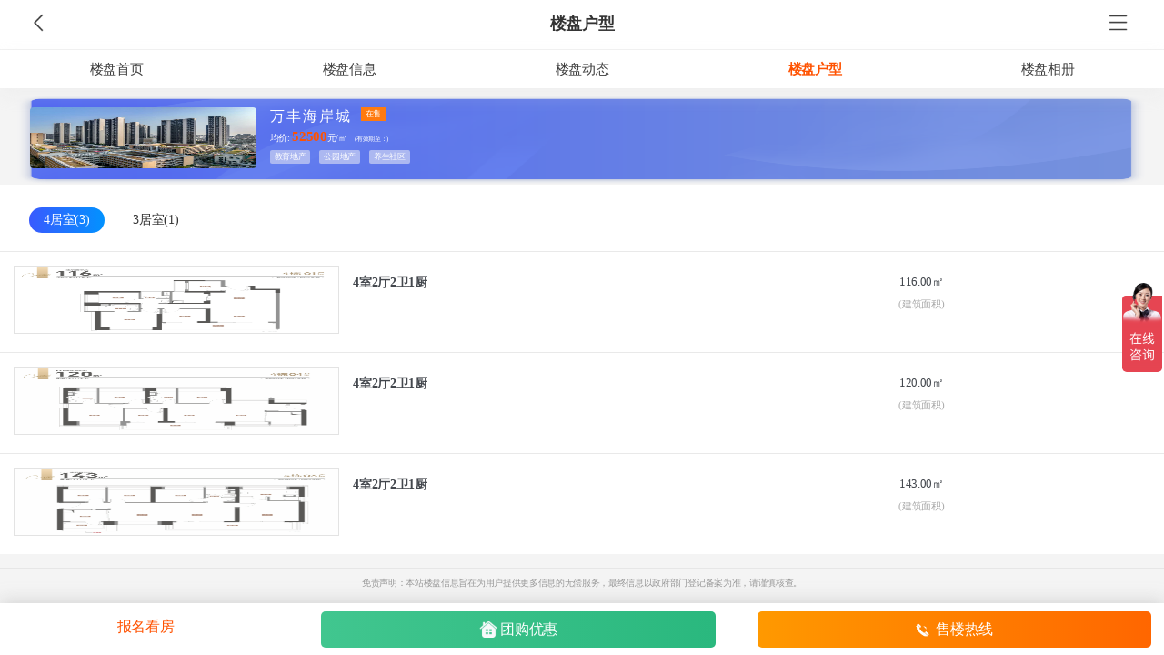

--- FILE ---
content_type: text/html; charset=utf-8
request_url: http://m.at58.com/zh/xinfang/10883/huxing.html
body_size: 11366
content:
<!DOCTYPE html>

<html lang="zh-CN">
<head>
<meta http-equiv="Content-Type" content="text/html; charset=UTF-8">
<meta name="viewport" content="width=device-width, initial-scale=1">
<meta content="width=device-width, initial-scale=1.0, maximum-scale=1.0, user-scalable=no" name="viewport">
<meta name="apple-mobile-web-app-capable" content="yes">
<meta name="apple-mobile-web-app-status-bar-style" content="black">
<meta name="format-detection" content="telephone=no">
<title>万丰海岸城在售户型|户型图|深圳万丰海岸城现房户型-找房网</title>
<meta name="description" content="万丰海岸城售楼部实时消息，及时更新万丰海岸城在售户型、在售房号，新开楼盘户型，万丰海岸城楼盘价格等，欢迎致电400-993-0680咨询." />
<meta name="keywords" content="万丰海岸城在售户型，万丰海岸城户型图" />
<link href="/favicon.ico" rel="shortcut icon" type="image/x-icon" />
<meta name="applicable-device"content="mobile">
<link rel="stylesheet" type="text/css" href="/template/default/mobile/skin/css/public.css?t=1604028848" /><link rel="stylesheet" type="text/css" href="/template/default/mobile/skin/css/alert.css?t=1596613900" /><link rel="stylesheet" type="text/css" href="/template/default/mobile/skin/css/swiper-3.4.2.min.css?t=1581644692" /><link rel="stylesheet" type="text/css" href="/template/default/mobile/skin/css/housetype.css?t=1581644690" /><link rel="stylesheet" type="text/css" href="/template/default/mobile/skin/css/recommend.css?t=1581644692" /><link rel="stylesheet" type="text/css" href="/template/default/mobile/skin/css/mobile.css?t=1581644690" /><script type="text/javascript" src="/template/default/mobile/skin/js/jquery1.42.min.js?t=1581644708"></script><link rel="stylesheet" type="text/css" href="/template/default/mobile/skin/css/color.css?t=1581644690" /></head>

<body>
<div id="serachBox2">
  <div class="y_publichead">
    <div class="y_publicmain">
      <div class="y_publiccenter c">
        <div class="y_publicleft"><a href="javascript:history.back(-1)"><img src="/template/default/mobile/skin/img/ico_026.png" alt=""></a></div>
        <div class="y_publiccont"><a href="javascript:;">楼盘户型</a></div>
        <div class="y_publicright"><a href="javascript:;"><img src="/template/default/mobile/skin/img/ico_027.png" alt=""></a></div>
      </div>
    </div>
  </div>
  
  <!-- 侧边栏 --> 
  
  <!-- 侧边栏 --> 
  
  <!-- 侧边栏 -->
  
  <div class="y_sidebar">
  <div class="y_sidebarcent">
    <div class="y_sidebarcent_ul">
      <ul>
         
		<li  class="thin-border-b">
			<a href="/"  target="_self"    class="ico1">首页</a>
		</li>
		 
		<li  class="thin-border-b">
			<a href="http://m.at58.com/zh/xinfang/"  target="_self"    class="ico2">新房</a>
		</li>
		 
		<li  class="thin-border-b">
			<a href="http://m.at58.com/zh/zixun/"  target="_self"    class="ico3">资讯</a>
		</li>
		 
		<li  class="thin-border-b">
			<a href="http://m.at58.com/user/Users/centre.html"  target="_self"    class="ico4">个人中心</a>
		</li>
		 
      </ul>
    </div>
  </div>
  <div class="y_sidebar_bg"></div>
</div>
 
  <div style="height:105px;"></div>
  
  <!-- 导航 -->
  
  <div class="hu_nav">
    <div class="hu_nav_main">
      <ul class="c">
        <li ><a href="http://m.at58.com/zh/xinfang/10883.html"> <span>楼盘首页</span> </a></li>
<li >
<a href="http://m.at58.com/zh/xinfang/10883/detail.html"> <span>楼盘信息</span> </a>
</li>
<li >
<a href="http://m.at58.com/zh/xinfang/10883/information.html"> <span>楼盘动态</span> </a>
</li>
<li  class="on">
<a href="http://m.at58.com/zh/xinfang/10883/huxing.html"> <span>楼盘户型</span> </a>
</li>
<li >
<a href="http://m.at58.com/zh/xinfang/10883/photo.html"> <span>楼盘相册</span> </a>
</li>
      </ul>
    </div>
  </div>
  <div class="m_lpdata_box c"> <img src="/uploads/allimg/20231030/18-231030162110218.jpg" alt="万丰海岸城">
    <div class="m_lpdata">
      <div class="m_lpdata_title c"><em>万丰海岸城</em><i>在售</i></div>
      <div class="m_lpdata_jg"> <span>均价: <i>52500</i>元/㎡</span> <em>(有效期至：<i class="timew"></i>)</em> </div>
      <div class="m_lpdata_style"><i>教育地产</i><i>公园地产</i><i>养生社区</i></div>
    </div>
  </div>
  <div class="m_hu_box"> 
    
    <!-- 户型数量 -->
    
    <div class="m_albumtnav_box">
      <div class="wrapper02_box">
        <div class="wrapper02">
          <div class="scroller hu_main hd">
            <ul class="c">
                            <li data-index="1"><a href="javascript:void(0)">4居室(3)</a></li>
                            <li data-index="2"><a href="javascript:void(0)">3居室(1)</a></li>
                          </ul>
          </div>
        </div>
      </div>
    </div>
    <div class="hu_box bd" id="div_huxing">
            <ul class="c huxing_lightgallery  ul_0"  data-count="3" id="huxing_1" >
                <li  data-group="0" data-index="0"  data-src="/uploads/allimg/20231030/18-2310301R553P1.jpg" data-sub-html="">
          <div class="hu_img"><img src="/uploads/allimg/20231030/18-2310301R553P1.jpg" alt="4室2厅2卫1厨 "></div>
          <div class="hu_font c">
            <div class="hu_font_l"><em>4室2厅2卫1厨</em></div>
            <div class="hu_font_r"><em>116.00㎡</em>
              <p>(建筑面积)</p>
            </div>
          </div>
        </li>
                <li  data-group="0" data-index="1"  data-src="/uploads/allimg/20231030/18-2310301R55X13.jpg" data-sub-html="">
          <div class="hu_img"><img src="/uploads/allimg/20231030/18-2310301R55X13.jpg" alt="4室2厅2卫1厨 "></div>
          <div class="hu_font c">
            <div class="hu_font_l"><em>4室2厅2卫1厨</em></div>
            <div class="hu_font_r"><em>120.00㎡</em>
              <p>(建筑面积)</p>
            </div>
          </div>
        </li>
                <li  data-group="0" data-index="2"  data-src="/uploads/allimg/20231030/18-2310301R54L41.jpg" data-sub-html="">
          <div class="hu_img"><img src="/uploads/allimg/20231030/18-2310301R54L41.jpg" alt="4室2厅2卫1厨 "></div>
          <div class="hu_font c">
            <div class="hu_font_l"><em>4室2厅2卫1厨</em></div>
            <div class="hu_font_r"><em>143.00㎡</em>
              <p>(建筑面积)</p>
            </div>
          </div>
        </li>
              </ul>
            <ul class="c huxing_lightgallery  ul_1"  data-count="1" id="huxing_2" style="display: none;">
                <li  data-group="1" data-index="0"  data-src="/uploads/allimg/20231030/18-2310301R60N29.jpg" data-sub-html="">
          <div class="hu_img"><img src="/uploads/allimg/20231030/18-2310301R60N29.jpg" alt="3室2厅2卫1厨 "></div>
          <div class="hu_font c">
            <div class="hu_font_l"><em>3室2厅2卫1厨</em></div>
            <div class="hu_font_r"><em>100.00㎡</em>
              <p>(建筑面积)</p>
            </div>
          </div>
        </li>
              </ul>
       
    </div>
  </div>
</div>

<!--底部开始-->

<div class="footer_copy">免责声明：本站楼盘信息旨在为用户提供更多信息的无偿服务，最终信息以政府部门登记备案为准，请谨慎核查。</div>
<div class="ih" style="height:40px;"></div>
<div class="y_puicfoot">
  <div class="y_puicfoot_main c">
   
    <div class="y_puicfoot_left c"> 
	 <a class="btn5"> <span style="font-size: 1rem;margin-top: 7px;">报名看房</span> </a>
   
    </div>
    <div class="y_puicfoot_right c"> <a class="btn2 al_left" href="javascript:;" data-name="团购优惠" data-buttom="立即报名" > <i><img src="/template/default/mobile/skin/img/ico_hang03.png" alt=""></i> <span>团购优惠</span> </a> 
	
	<a class="al_right"  href="tel:400-993-0680" style="margin-left: 5%"> <i style="width:19px;"><img src="/template/default/mobile/skin/img/ico_hang041.gif" alt=""></i> <span>售楼热线</span> </a> </div>
  </div>
</div>
     <!--微信转发自定义配置 开始-->
    <script type="text/javascript">
        if (!window.jQuery) {
            document.write(unescape("%3Cscript src='/public/static/common/js/jquery.min.js' type='text/javascript'%3E%3C/script%3E"));
            document.write(unescape("%3Cscript type='text/javascript'%3E try{jQuery.noConflict();}catch(e){} %3C/script%3E"));
        }
    </script>
    <script type="text/javascript" src="https://res2.wx.qq.com/open/js/jweixin-1.6.0.js"></script>
    <script type="text/javascript">
        function weixinShare_1573649641()
        {
            var shareUrl = location.href.split('#')[0];
            var shareTitle = document.title;
            var shareDesc = document.querySelector('meta[name="description"]').getAttribute('content');
            if (window.jQuery) {
                shareTitle = jQuery("title").text();
                shareDesc = jQuery("meta[name=description]").attr("content");
            }
            var shareImg = '/uploads/allimg/20231030/18-231030162110218.jpg';
            var baseUrl = 'http://m.at58.com';

            // 未找到缩略图则提取宽高大于60的图片
            if(!shareImg){
                var imgs = document.getElementsByTagName('img');
                for(var i = 0; i < imgs.length; i++){
                    if(imgs[i].width > 60 && imgs[i].height > 60){
                        shareImg = imgs[i].src;
                        break;
                    }
                }
            }

            // 处理图片地址问题
            if(shareImg){
                shareImg_tmp = shareImg.toLowerCase();
                if(shareImg_tmp.indexOf('http://') == -1 && shareImg_tmp.indexOf('https://') == -1 && shareImg_tmp.indexOf('//') == -1){
                    shareImg = baseUrl + shareImg;  
                }   
            }

            //步骤一:创建异步对象
            var ajax = new XMLHttpRequest();
            //步骤二:设置请求的url参数,参数一是请求的类型,参数二是请求的url,可以带参数,动态的传递参数starName到服务端
            ajax.open("POST", '/index.php?m=plugins&c=WeixinShare&a=index', true);
            // 给头部添加ajax信息
            ajax.setRequestHeader("X-Requested-With","XMLHttpRequest");
            // 如果需要像 HTML 表单那样 POST 数据，请使用 setRequestHeader() 来添加 HTTP 头。然后在 send() 方法中规定您希望发送的数据：
            ajax.setRequestHeader("Content-type","application/x-www-form-urlencoded");
            //步骤三:发送请求
            ajax.send("_ajax=1&url="+encodeURIComponent(shareUrl));
            //步骤四:注册事件 onreadystatechange 状态改变就会调用
            ajax.onreadystatechange = function () {
                //步骤五 如果能够进到这个判断 说明 数据 完美的回来了,并且请求的页面是存在的
                if (ajax.readyState==4 && ajax.status==200) {
                    var json = ajax.responseText;  
                    var res = JSON.parse(json);
                    console.log(shareImg);
                    if (1 == res.code) {
                        try{
                            wx.config({
                                debug: false, // 开启调试模式,调用的所有api的返回值会在客户端alert出来，若要查看传入的参数，可以在pc端打开，参数信息会通过log打出，仅在pc端时才会打印。
                                appId: res.data.appId, // 必填，公众号的唯一标识
                                timestamp: res.data.timestamp, // 必填，生成签名的时间戳
                                nonceStr: res.data.nonceStr, // 必填，生成签名的随机串
                                signature: res.data.signature, // 必填，签名
                                jsApiList: ["updateAppMessageShareData", "updateTimelineShareData", "onMenuShareWeibo"] // 必填，需要使用的JS接口列表
                            });

                            wx.ready(function() {
                                // 自定义“分享给朋友”及“分享到QQ”按钮的分享内容（1.4.0）
                                wx.updateAppMessageShareData({ 
                                    title: shareTitle, // 分享标题
                                    desc: shareDesc, // 分享描述
                                    link: shareUrl, // 分享链接，该链接域名或路径必须与当前页面对应的公众号JS安全域名一致
                                    imgUrl: shareImg, // 分享图标
                                    success: function () {
                                        // 设置成功
                                    }
                                });

                                // 自定义“分享到朋友圈”及“分享到QQ空间”按钮的分享内容（1.4.0）
                                wx.updateTimelineShareData({ 
                                    title: shareTitle, // 分享标题
                                    link: shareUrl, // 分享链接，该链接域名或路径必须与当前页面对应的公众号JS安全域名一致
                                    imgUrl: shareImg, // 分享图标
                                    success: function () {
                                        // 设置成功
                                    }
                                });

                                // 获取“分享到腾讯微博”按钮点击状态及自定义分享内容接口
                                wx.onMenuShareWeibo({
                                    title: shareTitle, // 分享标题
                                    desc: shareDesc, // 分享描述
                                    link: shareUrl, // 分享链接，该链接域名或路径必须与当前页面对应的公众号JS安全域名一致
                                    imgUrl: shareImg, // 分享图标
                                    success: function () {
                                        // 设置成功
                                    }
                                });
                            });
                        }catch(e){}
                    }
                }
            }
        }
        
        jQuery(function(){
            weixinShare_1573649641();
        });
    </script>
    <!--微信转发自定义配置 结束-->
<!--底部结束-->
<script type="text/javascript" src="/template/default/mobile/skin/js/jquery-3.2.1.min.js?t=1581644708"></script><script type="text/javascript" src="/template/default/mobile/skin/js/swiper-3.4.2.min.js?t=1581644710"></script><script type="text/javascript" src="/template/default/mobile/skin/js/nav.js?t=1581644710"></script><script type="text/javascript" src="/template/default/mobile/skin/js/method.js?t=1581644708"></script><link rel="stylesheet" type="text/css" href="/template/default/mobile/skin/css/layer-animate.css?t=1581644690" /><script type="text/javascript" src="/template/default/mobile/skin/js/search_public.js?t=1594373306"></script><script type="text/javascript" src="/template/default/mobile/skin/js/index.js?t=1581644708"></script>
<div class="m_swiper_xc" style="display: none;">
  <div class="m_swiper_ajax">
	
  </div>
</div>
<!--底部优惠开始-->
<div class="msg-layer-bg hongbaotz" style="display: none;"></div>
<div class="msg-layer showAlert hongbao" style="width: 300px; height: 190px; left:40px; top: 139.5px; display: none;"><h5 style="display: none;"></h5>
 <div class="msg-con">
  <div class="house-bm">
    <div class="c3">
      <h3>红包领取</h3>
      <ul>
        <form method="post" id="form_f527dd5b00b39e7edb266e1b7d8d3332f" action="http://m.at58.com/?m=api&c=Ajax&a=form_submit" onsubmit="return fbbab0c3e6a44ebf90d03e7a91725b883();">
          <li>
            <input type="text" id="attr_43" name="attr_43" class="input-1" placeholder="您的姓名" >
          </li>
          <li>
            <input type="text" id="attr_42" name="attr_42" class="input-1" placeholder="您的电话号码">
          </li>
          <input type="hidden" id="hongbao_44" name="attr_44" value="">
          <input type="hidden" id="aid_44" name="aid" value="10883">
          <li>
            <input type="submit" value="立即领取" class="input-2">
            <input type="button" value="取消" class="input-3 input-hongbao">
          </li>
          <input type="hidden" name="ajax_form" value="" />
        <input type="hidden" name="come_from" value="新房>万丰海岸城" />
        <input type="hidden" name="parent_come_url" value="" />
        <input type="hidden" name="aid" value="10883" />
        <input type="hidden" name="come_url" value="http://m.at58.com/zh/xinfang/10883/huxing.html" />
        <input type="hidden" name="form_id" value="14" />
        <input type="hidden" name="__token__bbab0c3e6a44ebf90d03e7a91725b883" id="bbab0c3e6a44ebf90d03e7a91725b883" value="" /><script type="text/javascript">
    function fbbab0c3e6a44ebf90d03e7a91725b883()
    {
        
        var x = document.getElementById('form_f527dd5b00b39e7edb266e1b7d8d3332f');
        for (var i=0;i<x.length;i++){
        
                    if(x[i].name == 'attr_42' && x[i].value.length == 0){
                        alert('电话号码不能为空！');
                         return false;
                    }
                 
                if(x[i].name == 'attr_42' && !(/^1\d{10}$/.test( x[i].value))){
                    alert('电话号码格式不正确！');
                    return false;
                }
               
                    if(x[i].name == 'attr_43' && x[i].value.length == 0){
                        alert('姓名不能为空！');
                         return false;
                    }
                }

        try{if(false==check_form()){return false;}}catch(e){}
        
        var elements = document.getElementById("form_f527dd5b00b39e7edb266e1b7d8d3332f");
        var formData =new FormData();
        for(var i=0; i<elements.length; i++)
        {
            formData.append(elements[i].name,elements[i].value);
        }
        var ajax = new XMLHttpRequest();
        ajax.open("post", "/index.php?m=api&c=Ajax&a=form_submit&_ajax=1"); 
        ajax.setRequestHeader("X-Requested-With","XMLHttpRequest");
        ajax.send(formData); 
        
        ajax.onreadystatechange = function()
        {
            if(ajax.readyState == 4 && ajax.status == 200)
            {
                var json = ajax.responseText;
                var res = JSON.parse(json);
                if (1 == res.code) {
                    reset_form(elements);
                    f527dd5b00b39e7edb266e1b7d8d3332f();
                    f527dd5b00b39e7edb266e1b7d8d3332f_notice(res.data.form_id, res.data.list_id);
                    alert(res.msg);
                    
                } else {
                    alert(res.msg);
                    f527dd5b00b39e7edb266e1b7d8d3332f();
                }
            }
        }
        
        return false;
    }

    function f527dd5b00b39e7edb266e1b7d8d3332f()
    {
        //步骤一:创建异步对象
        var ajax = new XMLHttpRequest();
        //步骤二:设置请求的url参数,参数一是请求的类型,参数二是请求的url,可以带参数,动态的传递参数starName到服务端
        ajax.open("get", "/index.php?m=api&c=Ajax&a=get_token&name=__token__bbab0c3e6a44ebf90d03e7a91725b883", true);

        // 给头部添加ajax信息
        ajax.setRequestHeader("X-Requested-With","XMLHttpRequest");
        //步骤三:发送请求+数据
        ajax.send();
        //步骤四:注册事件 onreadystatechange 状态改变就会调用
        ajax.onreadystatechange = function () {
            //步骤五 如果能够进到这个判断 说明 数据 完美的回来了,并且请求的页面是存在的
            if (ajax.readyState==4 && ajax.status==200) {
        　　　　document.getElementById("bbab0c3e6a44ebf90d03e7a91725b883").value = ajax.responseText;
          　}
        }
    }

    function f527dd5b00b39e7edb266e1b7d8d3332f_notice(form_id, list_id)
    {
        //步骤一:创建异步对象
        var ajax = new XMLHttpRequest();
        //步骤二:设置请求的url参数,参数一是请求的类型,参数二是请求的url,可以带参数,动态的传递参数starName到服务端
        ajax.open("post", "/index.php?m=api&c=Ajax&a=send_email", true);
        // 给头部添加ajax信息
        ajax.setRequestHeader("X-Requested-With","XMLHttpRequest");
        // 如果需要像 HTML 表单那样 POST 数据，请使用 setRequestHeader() 来添加 HTTP 头。然后在 send() 方法中规定您希望发送的数据：
        ajax.setRequestHeader("Content-type","application/x-www-form-urlencoded");
        //步骤三:发送请求+数据
        ajax.send("type=form_submit&form_id="+form_id+"&list_id="+list_id);
        //步骤四:注册事件 onreadystatechange 状态改变就会调用
        ajax.onreadystatechange = function () {}
    }

    //重置form表单
    function reset_form(Clear_From){
        for(var a = 0; a< Clear_From.elements.length; a++) {
            if(Clear_From.elements[a].type == "text") {				//类型为text的
                Clear_From.elements[a].value = "";
            } else if(Clear_From.elements[a].type == "password") {	//类型为password的
                Clear_From.elements[a].value = "";
            } else if(Clear_From.elements[a].type == "radio") {		//类型为radio的
                Clear_From.elements[a].checked = false;
            } else if(Clear_From.elements[a].type == "checkbox") {	//类型为
                Clear_From.elements[a].checked = false;
            } else if(Clear_From.elements[a].type == "select-one"){	//单选下拉菜单
                Clear_From.elements[a].options[0].selected = true;	//选中第一个options
            } else if(Clear_From.elements[a].type == "select-multiple") { //多选下拉菜单
                for(var b = 0; b< Clear_From.elements[a].options.length; b++) { //将所有options设为false
                    Clear_From.elements[a].options[b].selected = false;
                }
            } else if(Clear_From.elements[a].type == "textarea") {
                Clear_From.elements[a].value = "";
            }
        }
    }

    f527dd5b00b39e7edb266e1b7d8d3332f();
</script>        </form>
      </ul>
    </div>
  </div>
</div>
</div>
<div class="msg-layer-bg kaipantz" style="display: none;"></div>
<div class="msg-layer showAlert kaipan" style="width: 300px; height: 190px; left:40px; top: 139.5px; display: none;"><h5 style="display: none;"></h5>
 <div class="msg-con">
  <div class="house-bm">
    <div class="c3">
      <h3>领取优惠，优惠实时知！</h3>
      <ul>
                <form method="post" id="form_ff5e463ba0cd97623058772392dfbe72d" action="http://m.at58.com/?m=api&c=Ajax&a=form_submit" onsubmit="return fbed6ba3ffabf78c11ccecc80dbb8296a();">
          <li>
            <input type="text" id="attr_2" name="attr_2" class="input-1" placeholder="您的电话号码" >
          </li>
          <li>
            <input type="text" id="attr_3" name="attr_3" class="input-1" placeholder="您的姓名" >
          </li>
          <li>
            <input type="submit" value="立即领取" class="input-2">
            <input type="button" value="取消" class="input-3 input-kaipan">
          </li>
          <input type="hidden" name="ajax_form" value="" />
        <input type="hidden" name="come_from" value="新房>万丰海岸城" />
        <input type="hidden" name="parent_come_url" value="" />
        <input type="hidden" name="aid" value="10883" />
        <input type="hidden" name="come_url" value="http://m.at58.com/zh/xinfang/10883/huxing.html" />
        <input type="hidden" name="form_id" value="2" />
        <input type="hidden" name="__token__bed6ba3ffabf78c11ccecc80dbb8296a" id="bed6ba3ffabf78c11ccecc80dbb8296a" value="" /><script type="text/javascript">
    function fbed6ba3ffabf78c11ccecc80dbb8296a()
    {
        
        var x = document.getElementById('form_ff5e463ba0cd97623058772392dfbe72d');
        for (var i=0;i<x.length;i++){
        
                    if(x[i].name == 'attr_2' && x[i].value.length == 0){
                        alert('电话号码不能为空！');
                         return false;
                    }
                
                    if(x[i].name == 'attr_3' && x[i].value.length == 0){
                        alert('姓名不能为空！');
                         return false;
                    }
                }

        
        
        var elements = document.getElementById("form_ff5e463ba0cd97623058772392dfbe72d");
        var formData =new FormData();
        for(var i=0; i<elements.length; i++)
        {
            formData.append(elements[i].name,elements[i].value);
        }
        var ajax = new XMLHttpRequest();
        ajax.open("post", "/index.php?m=api&c=Ajax&a=form_submit&_ajax=1"); 
        ajax.setRequestHeader("X-Requested-With","XMLHttpRequest");
        ajax.send(formData); 
        
        ajax.onreadystatechange = function()
        {
            if(ajax.readyState == 4 && ajax.status == 200)
            {
                var json = ajax.responseText;
                var res = JSON.parse(json);
                if (1 == res.code) {
                    reset_form(elements);
                    ff5e463ba0cd97623058772392dfbe72d();
                    ff5e463ba0cd97623058772392dfbe72d_notice(res.data.form_id, res.data.list_id);
                    alert(res.msg);
                    closemsgtuankaipan();
                } else {
                    alert(res.msg);
                    ff5e463ba0cd97623058772392dfbe72d();
                }
            }
        }
        
        return false;
    }

    function ff5e463ba0cd97623058772392dfbe72d()
    {
        //步骤一:创建异步对象
        var ajax = new XMLHttpRequest();
        //步骤二:设置请求的url参数,参数一是请求的类型,参数二是请求的url,可以带参数,动态的传递参数starName到服务端
        ajax.open("get", "/index.php?m=api&c=Ajax&a=get_token&name=__token__bed6ba3ffabf78c11ccecc80dbb8296a", true);

        // 给头部添加ajax信息
        ajax.setRequestHeader("X-Requested-With","XMLHttpRequest");
        //步骤三:发送请求+数据
        ajax.send();
        //步骤四:注册事件 onreadystatechange 状态改变就会调用
        ajax.onreadystatechange = function () {
            //步骤五 如果能够进到这个判断 说明 数据 完美的回来了,并且请求的页面是存在的
            if (ajax.readyState==4 && ajax.status==200) {
        　　　　document.getElementById("bed6ba3ffabf78c11ccecc80dbb8296a").value = ajax.responseText;
          　}
        }
    }

    function ff5e463ba0cd97623058772392dfbe72d_notice(form_id, list_id)
    {
        //步骤一:创建异步对象
        var ajax = new XMLHttpRequest();
        //步骤二:设置请求的url参数,参数一是请求的类型,参数二是请求的url,可以带参数,动态的传递参数starName到服务端
        ajax.open("post", "/index.php?m=api&c=Ajax&a=send_email", true);
        // 给头部添加ajax信息
        ajax.setRequestHeader("X-Requested-With","XMLHttpRequest");
        // 如果需要像 HTML 表单那样 POST 数据，请使用 setRequestHeader() 来添加 HTTP 头。然后在 send() 方法中规定您希望发送的数据：
        ajax.setRequestHeader("Content-type","application/x-www-form-urlencoded");
        //步骤三:发送请求+数据
        ajax.send("type=form_submit&form_id="+form_id+"&list_id="+list_id);
        //步骤四:注册事件 onreadystatechange 状态改变就会调用
        ajax.onreadystatechange = function () {}
    }

    //重置form表单
    function reset_form(Clear_From){
        for(var a = 0; a< Clear_From.elements.length; a++) {
            if(Clear_From.elements[a].type == "text") {				//类型为text的
                Clear_From.elements[a].value = "";
            } else if(Clear_From.elements[a].type == "password") {	//类型为password的
                Clear_From.elements[a].value = "";
            } else if(Clear_From.elements[a].type == "radio") {		//类型为radio的
                Clear_From.elements[a].checked = false;
            } else if(Clear_From.elements[a].type == "checkbox") {	//类型为
                Clear_From.elements[a].checked = false;
            } else if(Clear_From.elements[a].type == "select-one"){	//单选下拉菜单
                Clear_From.elements[a].options[0].selected = true;	//选中第一个options
            } else if(Clear_From.elements[a].type == "select-multiple") { //多选下拉菜单
                for(var b = 0; b< Clear_From.elements[a].options.length; b++) { //将所有options设为false
                    Clear_From.elements[a].options[b].selected = false;
                }
            } else if(Clear_From.elements[a].type == "textarea") {
                Clear_From.elements[a].value = "";
            }
        }
    }

    ff5e463ba0cd97623058772392dfbe72d();
</script>        </form>
              </ul>
    </div>
  </div>
</div>
</div>

<div id="youhui" class="msg-layer-bg" style="display: none;"></div>
<div id="you" class="msg-layer showAlert" style="width: 300px; height: 190px; left:40px; top: 139.5px; display: none;"><h5 style="display: none;"></h5>
 <div class="msg-con">
  <div class="house-bm">
    <div class="c3">
      <h3>领取优惠，优惠实时知！</h3>
      <ul>
                <form method="post" id="form_fd12eb00e704f0098cb1d9f9c72250788" action="http://m.at58.com/?m=api&c=Ajax&a=form_submit" onsubmit="return fa7bb17af1a45d67415d8180daa926108();">
          <li>
            <input type="text" id="attr_2" name="attr_2" class="input-1" placeholder="您的电话号码">
          </li>
          <li>
            <input type="text" id="attr_3" name="attr_3" class="input-1" placeholder="您的姓名">
          </li>
          <li>
            <input type="submit" value="立即领取" class="input-2">
            <input type="button" value="取消" class="input-3 input-you">
          </li>
          <input type="hidden" name="ajax_form" value="" />
        <input type="hidden" name="come_from" value="新房>万丰海岸城" />
        <input type="hidden" name="parent_come_url" value="" />
        <input type="hidden" name="aid" value="10883" />
        <input type="hidden" name="come_url" value="http://m.at58.com/zh/xinfang/10883/huxing.html" />
        <input type="hidden" name="form_id" value="2" />
        <input type="hidden" name="__token__a7bb17af1a45d67415d8180daa926108" id="a7bb17af1a45d67415d8180daa926108" value="" /><script type="text/javascript">
    function fa7bb17af1a45d67415d8180daa926108()
    {
        
        var x = document.getElementById('form_fd12eb00e704f0098cb1d9f9c72250788');
        for (var i=0;i<x.length;i++){
        
                    if(x[i].name == 'attr_2' && x[i].value.length == 0){
                        alert('电话号码不能为空！');
                         return false;
                    }
                
                    if(x[i].name == 'attr_3' && x[i].value.length == 0){
                        alert('姓名不能为空！');
                         return false;
                    }
                }

        
        
        var elements = document.getElementById("form_fd12eb00e704f0098cb1d9f9c72250788");
        var formData =new FormData();
        for(var i=0; i<elements.length; i++)
        {
            formData.append(elements[i].name,elements[i].value);
        }
        var ajax = new XMLHttpRequest();
        ajax.open("post", "/index.php?m=api&c=Ajax&a=form_submit&_ajax=1"); 
        ajax.setRequestHeader("X-Requested-With","XMLHttpRequest");
        ajax.send(formData); 
        
        ajax.onreadystatechange = function()
        {
            if(ajax.readyState == 4 && ajax.status == 200)
            {
                var json = ajax.responseText;
                var res = JSON.parse(json);
                if (1 == res.code) {
                    reset_form(elements);
                    fd12eb00e704f0098cb1d9f9c72250788();
                    fd12eb00e704f0098cb1d9f9c72250788_notice(res.data.form_id, res.data.list_id);
                    alert(res.msg);
                    closemsgyouhui();
                } else {
                    alert(res.msg);
                    fd12eb00e704f0098cb1d9f9c72250788();
                }
            }
        }
        
        return false;
    }

    function fd12eb00e704f0098cb1d9f9c72250788()
    {
        //步骤一:创建异步对象
        var ajax = new XMLHttpRequest();
        //步骤二:设置请求的url参数,参数一是请求的类型,参数二是请求的url,可以带参数,动态的传递参数starName到服务端
        ajax.open("get", "/index.php?m=api&c=Ajax&a=get_token&name=__token__a7bb17af1a45d67415d8180daa926108", true);

        // 给头部添加ajax信息
        ajax.setRequestHeader("X-Requested-With","XMLHttpRequest");
        //步骤三:发送请求+数据
        ajax.send();
        //步骤四:注册事件 onreadystatechange 状态改变就会调用
        ajax.onreadystatechange = function () {
            //步骤五 如果能够进到这个判断 说明 数据 完美的回来了,并且请求的页面是存在的
            if (ajax.readyState==4 && ajax.status==200) {
        　　　　document.getElementById("a7bb17af1a45d67415d8180daa926108").value = ajax.responseText;
          　}
        }
    }

    function fd12eb00e704f0098cb1d9f9c72250788_notice(form_id, list_id)
    {
        //步骤一:创建异步对象
        var ajax = new XMLHttpRequest();
        //步骤二:设置请求的url参数,参数一是请求的类型,参数二是请求的url,可以带参数,动态的传递参数starName到服务端
        ajax.open("post", "/index.php?m=api&c=Ajax&a=send_email", true);
        // 给头部添加ajax信息
        ajax.setRequestHeader("X-Requested-With","XMLHttpRequest");
        // 如果需要像 HTML 表单那样 POST 数据，请使用 setRequestHeader() 来添加 HTTP 头。然后在 send() 方法中规定您希望发送的数据：
        ajax.setRequestHeader("Content-type","application/x-www-form-urlencoded");
        //步骤三:发送请求+数据
        ajax.send("type=form_submit&form_id="+form_id+"&list_id="+list_id);
        //步骤四:注册事件 onreadystatechange 状态改变就会调用
        ajax.onreadystatechange = function () {}
    }

    //重置form表单
    function reset_form(Clear_From){
        for(var a = 0; a< Clear_From.elements.length; a++) {
            if(Clear_From.elements[a].type == "text") {				//类型为text的
                Clear_From.elements[a].value = "";
            } else if(Clear_From.elements[a].type == "password") {	//类型为password的
                Clear_From.elements[a].value = "";
            } else if(Clear_From.elements[a].type == "radio") {		//类型为radio的
                Clear_From.elements[a].checked = false;
            } else if(Clear_From.elements[a].type == "checkbox") {	//类型为
                Clear_From.elements[a].checked = false;
            } else if(Clear_From.elements[a].type == "select-one"){	//单选下拉菜单
                Clear_From.elements[a].options[0].selected = true;	//选中第一个options
            } else if(Clear_From.elements[a].type == "select-multiple") { //多选下拉菜单
                for(var b = 0; b< Clear_From.elements[a].options.length; b++) { //将所有options设为false
                    Clear_From.elements[a].options[b].selected = false;
                }
            } else if(Clear_From.elements[a].type == "textarea") {
                Clear_From.elements[a].value = "";
            }
        }
    }

    fd12eb00e704f0098cb1d9f9c72250788();
</script>        </form>
              </ul>
    </div>
  </div>
</div>
</div>

<div id="jiangjia" class="msg-layer-bg" style="display: none;"></div>
<div id="jiangj" class="msg-layer showAlert" style="width: 300px; height: 190px; left:40px; top: 139.5px; display: none;"><h5 style="display: none;"></h5>
 <div class="msg-con">
  <div class="house-bm">
    <div class="c3">
      <h3>降价通知，优惠实时知！</h3>
      <ul>
                <form method="post" id="form_fdbf5fbc4972b9b934b8cd2b2308fbc07" action="http://m.at58.com/?m=api&c=Ajax&a=form_submit" onsubmit="return f83ab465da5585890dc611bcdeb01eb20();">
          <li>
            <input type="text" id="attr_2" name="attr_2" class="input-1" placeholder="您的电话号码">
          </li>
          <li>
            <input type="text" id="attr_3" name="attr_3" class="input-1" placeholder="您的姓名">
          </li>
          <li>
            <input type="submit" value="提交获取" class="input-2">
            <input type="button" value="取消" class="input-3 input-jiangjia">
          </li>
          <input type="hidden" name="ajax_form" value="" />
        <input type="hidden" name="come_from" value="新房>万丰海岸城" />
        <input type="hidden" name="parent_come_url" value="" />
        <input type="hidden" name="aid" value="10883" />
        <input type="hidden" name="come_url" value="http://m.at58.com/zh/xinfang/10883/huxing.html" />
        <input type="hidden" name="form_id" value="2" />
        <input type="hidden" name="__token__83ab465da5585890dc611bcdeb01eb20" id="83ab465da5585890dc611bcdeb01eb20" value="" /><script type="text/javascript">
    function f83ab465da5585890dc611bcdeb01eb20()
    {
        
        var x = document.getElementById('form_fdbf5fbc4972b9b934b8cd2b2308fbc07');
        for (var i=0;i<x.length;i++){
        
                    if(x[i].name == 'attr_2' && x[i].value.length == 0){
                        alert('电话号码不能为空！');
                         return false;
                    }
                
                    if(x[i].name == 'attr_3' && x[i].value.length == 0){
                        alert('姓名不能为空！');
                         return false;
                    }
                }

        
        
        var elements = document.getElementById("form_fdbf5fbc4972b9b934b8cd2b2308fbc07");
        var formData =new FormData();
        for(var i=0; i<elements.length; i++)
        {
            formData.append(elements[i].name,elements[i].value);
        }
        var ajax = new XMLHttpRequest();
        ajax.open("post", "/index.php?m=api&c=Ajax&a=form_submit&_ajax=1"); 
        ajax.setRequestHeader("X-Requested-With","XMLHttpRequest");
        ajax.send(formData); 
        
        ajax.onreadystatechange = function()
        {
            if(ajax.readyState == 4 && ajax.status == 200)
            {
                var json = ajax.responseText;
                var res = JSON.parse(json);
                if (1 == res.code) {
                    reset_form(elements);
                    fdbf5fbc4972b9b934b8cd2b2308fbc07();
                    fdbf5fbc4972b9b934b8cd2b2308fbc07_notice(res.data.form_id, res.data.list_id);
                    alert(res.msg);
                    closemsgjiangjia();
                } else {
                    alert(res.msg);
                    fdbf5fbc4972b9b934b8cd2b2308fbc07();
                }
            }
        }
        
        return false;
    }

    function fdbf5fbc4972b9b934b8cd2b2308fbc07()
    {
        //步骤一:创建异步对象
        var ajax = new XMLHttpRequest();
        //步骤二:设置请求的url参数,参数一是请求的类型,参数二是请求的url,可以带参数,动态的传递参数starName到服务端
        ajax.open("get", "/index.php?m=api&c=Ajax&a=get_token&name=__token__83ab465da5585890dc611bcdeb01eb20", true);

        // 给头部添加ajax信息
        ajax.setRequestHeader("X-Requested-With","XMLHttpRequest");
        //步骤三:发送请求+数据
        ajax.send();
        //步骤四:注册事件 onreadystatechange 状态改变就会调用
        ajax.onreadystatechange = function () {
            //步骤五 如果能够进到这个判断 说明 数据 完美的回来了,并且请求的页面是存在的
            if (ajax.readyState==4 && ajax.status==200) {
        　　　　document.getElementById("83ab465da5585890dc611bcdeb01eb20").value = ajax.responseText;
          　}
        }
    }

    function fdbf5fbc4972b9b934b8cd2b2308fbc07_notice(form_id, list_id)
    {
        //步骤一:创建异步对象
        var ajax = new XMLHttpRequest();
        //步骤二:设置请求的url参数,参数一是请求的类型,参数二是请求的url,可以带参数,动态的传递参数starName到服务端
        ajax.open("post", "/index.php?m=api&c=Ajax&a=send_email", true);
        // 给头部添加ajax信息
        ajax.setRequestHeader("X-Requested-With","XMLHttpRequest");
        // 如果需要像 HTML 表单那样 POST 数据，请使用 setRequestHeader() 来添加 HTTP 头。然后在 send() 方法中规定您希望发送的数据：
        ajax.setRequestHeader("Content-type","application/x-www-form-urlencoded");
        //步骤三:发送请求+数据
        ajax.send("type=form_submit&form_id="+form_id+"&list_id="+list_id);
        //步骤四:注册事件 onreadystatechange 状态改变就会调用
        ajax.onreadystatechange = function () {}
    }

    //重置form表单
    function reset_form(Clear_From){
        for(var a = 0; a< Clear_From.elements.length; a++) {
            if(Clear_From.elements[a].type == "text") {				//类型为text的
                Clear_From.elements[a].value = "";
            } else if(Clear_From.elements[a].type == "password") {	//类型为password的
                Clear_From.elements[a].value = "";
            } else if(Clear_From.elements[a].type == "radio") {		//类型为radio的
                Clear_From.elements[a].checked = false;
            } else if(Clear_From.elements[a].type == "checkbox") {	//类型为
                Clear_From.elements[a].checked = false;
            } else if(Clear_From.elements[a].type == "select-one"){	//单选下拉菜单
                Clear_From.elements[a].options[0].selected = true;	//选中第一个options
            } else if(Clear_From.elements[a].type == "select-multiple") { //多选下拉菜单
                for(var b = 0; b< Clear_From.elements[a].options.length; b++) { //将所有options设为false
                    Clear_From.elements[a].options[b].selected = false;
                }
            } else if(Clear_From.elements[a].type == "textarea") {
                Clear_From.elements[a].value = "";
            }
        }
    }

    fdbf5fbc4972b9b934b8cd2b2308fbc07();
</script>        </form>
              </ul>
    </div>
  </div>
</div>
</div>
<div id="baoming" class="msg-layer-bg" style="display: none;"></div>
<div id="baom" class="msg-layer showAlert" style="width: 300px; height: 190px; left:40px; top: 139.5px; display: none;"><h5 style="display: none;"></h5>
 <div class="msg-con">
  <div class="house-bm">
    <div class="c3">
      <h3>报名看房</h3>
      <ul>
                <form method="post" id="form_f6120abff25a069acc618d8ce6efb9ac9" action="http://m.at58.com/?m=api&c=Ajax&a=form_submit" onsubmit="return f2a3160a337deede7096b8f079173ae69();">
          <li>
            <input type="text" id="attr_2" name="attr_2" class="input-1" placeholder="您的电话号码"  >
          </li>
          <li>
            <input type="text" id="attr_3" name="attr_3" class="input-1" placeholder="您的姓名">
          </li>
          <li>
            <input type="submit" value="点击报名" class="input-2">
            <input type="button" value="取消" class="input-3 input-baoming">
          </li>
          <input type="hidden" name="ajax_form" value="" />
        <input type="hidden" name="come_from" value="新房>万丰海岸城" />
        <input type="hidden" name="parent_come_url" value="" />
        <input type="hidden" name="aid" value="10883" />
        <input type="hidden" name="come_url" value="http://m.at58.com/zh/xinfang/10883/huxing.html" />
        <input type="hidden" name="form_id" value="2" />
        <input type="hidden" name="__token__2a3160a337deede7096b8f079173ae69" id="2a3160a337deede7096b8f079173ae69" value="" /><script type="text/javascript">
    function f2a3160a337deede7096b8f079173ae69()
    {
        
        var x = document.getElementById('form_f6120abff25a069acc618d8ce6efb9ac9');
        for (var i=0;i<x.length;i++){
        
                    if(x[i].name == 'attr_2' && x[i].value.length == 0){
                        alert('电话号码不能为空！');
                         return false;
                    }
                
                    if(x[i].name == 'attr_3' && x[i].value.length == 0){
                        alert('姓名不能为空！');
                         return false;
                    }
                }

        
        
        var elements = document.getElementById("form_f6120abff25a069acc618d8ce6efb9ac9");
        var formData =new FormData();
        for(var i=0; i<elements.length; i++)
        {
            formData.append(elements[i].name,elements[i].value);
        }
        var ajax = new XMLHttpRequest();
        ajax.open("post", "/index.php?m=api&c=Ajax&a=form_submit&_ajax=1"); 
        ajax.setRequestHeader("X-Requested-With","XMLHttpRequest");
        ajax.send(formData); 
        
        ajax.onreadystatechange = function()
        {
            if(ajax.readyState == 4 && ajax.status == 200)
            {
                var json = ajax.responseText;
                var res = JSON.parse(json);
                if (1 == res.code) {
                    reset_form(elements);
                    f6120abff25a069acc618d8ce6efb9ac9();
                    f6120abff25a069acc618d8ce6efb9ac9_notice(res.data.form_id, res.data.list_id);
                    alert(res.msg);
                    closemsgbaoming();
                } else {
                    alert(res.msg);
                    f6120abff25a069acc618d8ce6efb9ac9();
                }
            }
        }
        
        return false;
    }

    function f6120abff25a069acc618d8ce6efb9ac9()
    {
        //步骤一:创建异步对象
        var ajax = new XMLHttpRequest();
        //步骤二:设置请求的url参数,参数一是请求的类型,参数二是请求的url,可以带参数,动态的传递参数starName到服务端
        ajax.open("get", "/index.php?m=api&c=Ajax&a=get_token&name=__token__2a3160a337deede7096b8f079173ae69", true);

        // 给头部添加ajax信息
        ajax.setRequestHeader("X-Requested-With","XMLHttpRequest");
        //步骤三:发送请求+数据
        ajax.send();
        //步骤四:注册事件 onreadystatechange 状态改变就会调用
        ajax.onreadystatechange = function () {
            //步骤五 如果能够进到这个判断 说明 数据 完美的回来了,并且请求的页面是存在的
            if (ajax.readyState==4 && ajax.status==200) {
        　　　　document.getElementById("2a3160a337deede7096b8f079173ae69").value = ajax.responseText;
          　}
        }
    }

    function f6120abff25a069acc618d8ce6efb9ac9_notice(form_id, list_id)
    {
        //步骤一:创建异步对象
        var ajax = new XMLHttpRequest();
        //步骤二:设置请求的url参数,参数一是请求的类型,参数二是请求的url,可以带参数,动态的传递参数starName到服务端
        ajax.open("post", "/index.php?m=api&c=Ajax&a=send_email", true);
        // 给头部添加ajax信息
        ajax.setRequestHeader("X-Requested-With","XMLHttpRequest");
        // 如果需要像 HTML 表单那样 POST 数据，请使用 setRequestHeader() 来添加 HTTP 头。然后在 send() 方法中规定您希望发送的数据：
        ajax.setRequestHeader("Content-type","application/x-www-form-urlencoded");
        //步骤三:发送请求+数据
        ajax.send("type=form_submit&form_id="+form_id+"&list_id="+list_id);
        //步骤四:注册事件 onreadystatechange 状态改变就会调用
        ajax.onreadystatechange = function () {}
    }

    //重置form表单
    function reset_form(Clear_From){
        for(var a = 0; a< Clear_From.elements.length; a++) {
            if(Clear_From.elements[a].type == "text") {				//类型为text的
                Clear_From.elements[a].value = "";
            } else if(Clear_From.elements[a].type == "password") {	//类型为password的
                Clear_From.elements[a].value = "";
            } else if(Clear_From.elements[a].type == "radio") {		//类型为radio的
                Clear_From.elements[a].checked = false;
            } else if(Clear_From.elements[a].type == "checkbox") {	//类型为
                Clear_From.elements[a].checked = false;
            } else if(Clear_From.elements[a].type == "select-one"){	//单选下拉菜单
                Clear_From.elements[a].options[0].selected = true;	//选中第一个options
            } else if(Clear_From.elements[a].type == "select-multiple") { //多选下拉菜单
                for(var b = 0; b< Clear_From.elements[a].options.length; b++) { //将所有options设为false
                    Clear_From.elements[a].options[b].selected = false;
                }
            } else if(Clear_From.elements[a].type == "textarea") {
                Clear_From.elements[a].value = "";
            }
        }
    }

    f6120abff25a069acc618d8ce6efb9ac9();
</script>        </form>
              </ul>
    </div>
  </div>
</div>
</div>
<div class="msg-layer-bg tuangou" style="display: none;"></div>
<div class="msg-layer showAlert tuan" style="width: 300px; height: 190px; left:40px; top: 139.5px; display: none;"><h5 style="display: none;"></h5>
 <div class="msg-con">
  <div class="house-bm">
    <div class="c3">
      <h3>团购看房，实惠买好房！</h3>
      <ul>
                <form method="post" id="form_fc089b4a0d24a3faeb5141009169d8de4" action="http://m.at58.com/?m=api&c=Ajax&a=form_submit" onsubmit="return fed06a77b3e2eb49f86f51c396041073a();">
          <li>
            <input type="text" id="attr_2" name="attr_2" class="input-1" placeholder="您的电话号码" >
          </li>
          <li>
            <input type="text" id="attr_3" name="attr_3" class="input-1" placeholder="您的姓名" >
          </li>
          <li>
            <input type="submit" value="点击报名" class="input-2">
            <input type="button" value="取消" class="input-3 input-tuan">
          </li>
          <input type="hidden" name="ajax_form" value="" />
        <input type="hidden" name="come_from" value="新房>万丰海岸城" />
        <input type="hidden" name="parent_come_url" value="" />
        <input type="hidden" name="aid" value="10883" />
        <input type="hidden" name="come_url" value="http://m.at58.com/zh/xinfang/10883/huxing.html" />
        <input type="hidden" name="form_id" value="2" />
        <input type="hidden" name="__token__ed06a77b3e2eb49f86f51c396041073a" id="ed06a77b3e2eb49f86f51c396041073a" value="" /><script type="text/javascript">
    function fed06a77b3e2eb49f86f51c396041073a()
    {
        
        var x = document.getElementById('form_fc089b4a0d24a3faeb5141009169d8de4');
        for (var i=0;i<x.length;i++){
        
                    if(x[i].name == 'attr_2' && x[i].value.length == 0){
                        alert('电话号码不能为空！');
                         return false;
                    }
                
                    if(x[i].name == 'attr_3' && x[i].value.length == 0){
                        alert('姓名不能为空！');
                         return false;
                    }
                }

        
        
        var elements = document.getElementById("form_fc089b4a0d24a3faeb5141009169d8de4");
        var formData =new FormData();
        for(var i=0; i<elements.length; i++)
        {
            formData.append(elements[i].name,elements[i].value);
        }
        var ajax = new XMLHttpRequest();
        ajax.open("post", "/index.php?m=api&c=Ajax&a=form_submit&_ajax=1"); 
        ajax.setRequestHeader("X-Requested-With","XMLHttpRequest");
        ajax.send(formData); 
        
        ajax.onreadystatechange = function()
        {
            if(ajax.readyState == 4 && ajax.status == 200)
            {
                var json = ajax.responseText;
                var res = JSON.parse(json);
                if (1 == res.code) {
                    reset_form(elements);
                    fc089b4a0d24a3faeb5141009169d8de4();
                    fc089b4a0d24a3faeb5141009169d8de4_notice(res.data.form_id, res.data.list_id);
                    alert(res.msg);
                    closemsgtuan();
                } else {
                    alert(res.msg);
                    fc089b4a0d24a3faeb5141009169d8de4();
                }
            }
        }
        
        return false;
    }

    function fc089b4a0d24a3faeb5141009169d8de4()
    {
        //步骤一:创建异步对象
        var ajax = new XMLHttpRequest();
        //步骤二:设置请求的url参数,参数一是请求的类型,参数二是请求的url,可以带参数,动态的传递参数starName到服务端
        ajax.open("get", "/index.php?m=api&c=Ajax&a=get_token&name=__token__ed06a77b3e2eb49f86f51c396041073a", true);

        // 给头部添加ajax信息
        ajax.setRequestHeader("X-Requested-With","XMLHttpRequest");
        //步骤三:发送请求+数据
        ajax.send();
        //步骤四:注册事件 onreadystatechange 状态改变就会调用
        ajax.onreadystatechange = function () {
            //步骤五 如果能够进到这个判断 说明 数据 完美的回来了,并且请求的页面是存在的
            if (ajax.readyState==4 && ajax.status==200) {
        　　　　document.getElementById("ed06a77b3e2eb49f86f51c396041073a").value = ajax.responseText;
          　}
        }
    }

    function fc089b4a0d24a3faeb5141009169d8de4_notice(form_id, list_id)
    {
        //步骤一:创建异步对象
        var ajax = new XMLHttpRequest();
        //步骤二:设置请求的url参数,参数一是请求的类型,参数二是请求的url,可以带参数,动态的传递参数starName到服务端
        ajax.open("post", "/index.php?m=api&c=Ajax&a=send_email", true);
        // 给头部添加ajax信息
        ajax.setRequestHeader("X-Requested-With","XMLHttpRequest");
        // 如果需要像 HTML 表单那样 POST 数据，请使用 setRequestHeader() 来添加 HTTP 头。然后在 send() 方法中规定您希望发送的数据：
        ajax.setRequestHeader("Content-type","application/x-www-form-urlencoded");
        //步骤三:发送请求+数据
        ajax.send("type=form_submit&form_id="+form_id+"&list_id="+list_id);
        //步骤四:注册事件 onreadystatechange 状态改变就会调用
        ajax.onreadystatechange = function () {}
    }

    //重置form表单
    function reset_form(Clear_From){
        for(var a = 0; a< Clear_From.elements.length; a++) {
            if(Clear_From.elements[a].type == "text") {				//类型为text的
                Clear_From.elements[a].value = "";
            } else if(Clear_From.elements[a].type == "password") {	//类型为password的
                Clear_From.elements[a].value = "";
            } else if(Clear_From.elements[a].type == "radio") {		//类型为radio的
                Clear_From.elements[a].checked = false;
            } else if(Clear_From.elements[a].type == "checkbox") {	//类型为
                Clear_From.elements[a].checked = false;
            } else if(Clear_From.elements[a].type == "select-one"){	//单选下拉菜单
                Clear_From.elements[a].options[0].selected = true;	//选中第一个options
            } else if(Clear_From.elements[a].type == "select-multiple") { //多选下拉菜单
                for(var b = 0; b< Clear_From.elements[a].options.length; b++) { //将所有options设为false
                    Clear_From.elements[a].options[b].selected = false;
                }
            } else if(Clear_From.elements[a].type == "textarea") {
                Clear_From.elements[a].value = "";
            }
        }
    }

    fc089b4a0d24a3faeb5141009169d8de4();
</script>        </form>
              </ul>
    </div>
  </div>
</div>
</div>

<div class="msg-layer-bg fasongdizhi" style="display: none;"></div>
<div class="msg-layer showAlert dizhi" style="width: 300px; height: 190px; left:40px; top: 139.5px; display: none;"><h5 style="display: none;"></h5>
 <div class="msg-con">
  <div class="house-bm">
    <div class="c3">
      <h3>发送地址</h3>
      <ul>
                <form method="post" id="form_f9f9c301f3e1f9e0103d60b8e77056f9b" action="http://m.at58.com/?m=api&c=Ajax&a=form_submit" onsubmit="return fd4c7da79b43bb4ff0d0ff877a7c19284();">
          <li>
            <input type="text" id="attr_2" name="attr_2" class="input-1" placeholder="您的电话号码"  >
          </li>
          <li>
            <input type="text" id="attr_3" name="attr_3" class="input-1" placeholder="您的姓名">
          </li>
          <li>
            <input type="submit" value="点击确认" class="input-2">
            <input type="button" value="取消" class="input-3 input-dizhi">
          </li>
          <input type="hidden" name="ajax_form" value="" />
        <input type="hidden" name="come_from" value="新房>万丰海岸城" />
        <input type="hidden" name="parent_come_url" value="" />
        <input type="hidden" name="aid" value="10883" />
        <input type="hidden" name="come_url" value="http://m.at58.com/zh/xinfang/10883/huxing.html" />
        <input type="hidden" name="form_id" value="2" />
        <input type="hidden" name="__token__d4c7da79b43bb4ff0d0ff877a7c19284" id="d4c7da79b43bb4ff0d0ff877a7c19284" value="" /><script type="text/javascript">
    function fd4c7da79b43bb4ff0d0ff877a7c19284()
    {
        
        var x = document.getElementById('form_f9f9c301f3e1f9e0103d60b8e77056f9b');
        for (var i=0;i<x.length;i++){
        
                    if(x[i].name == 'attr_2' && x[i].value.length == 0){
                        alert('电话号码不能为空！');
                         return false;
                    }
                
                    if(x[i].name == 'attr_3' && x[i].value.length == 0){
                        alert('姓名不能为空！');
                         return false;
                    }
                }

        
        
        var elements = document.getElementById("form_f9f9c301f3e1f9e0103d60b8e77056f9b");
        var formData =new FormData();
        for(var i=0; i<elements.length; i++)
        {
            formData.append(elements[i].name,elements[i].value);
        }
        var ajax = new XMLHttpRequest();
        ajax.open("post", "/index.php?m=api&c=Ajax&a=form_submit&_ajax=1"); 
        ajax.setRequestHeader("X-Requested-With","XMLHttpRequest");
        ajax.send(formData); 
        
        ajax.onreadystatechange = function()
        {
            if(ajax.readyState == 4 && ajax.status == 200)
            {
                var json = ajax.responseText;
                var res = JSON.parse(json);
                if (1 == res.code) {
                    reset_form(elements);
                    f9f9c301f3e1f9e0103d60b8e77056f9b();
                    f9f9c301f3e1f9e0103d60b8e77056f9b_notice(res.data.form_id, res.data.list_id);
                    alert(res.msg);
                    closemsgfasongdizhi();
                } else {
                    alert(res.msg);
                    f9f9c301f3e1f9e0103d60b8e77056f9b();
                }
            }
        }
        
        return false;
    }

    function f9f9c301f3e1f9e0103d60b8e77056f9b()
    {
        //步骤一:创建异步对象
        var ajax = new XMLHttpRequest();
        //步骤二:设置请求的url参数,参数一是请求的类型,参数二是请求的url,可以带参数,动态的传递参数starName到服务端
        ajax.open("get", "/index.php?m=api&c=Ajax&a=get_token&name=__token__d4c7da79b43bb4ff0d0ff877a7c19284", true);

        // 给头部添加ajax信息
        ajax.setRequestHeader("X-Requested-With","XMLHttpRequest");
        //步骤三:发送请求+数据
        ajax.send();
        //步骤四:注册事件 onreadystatechange 状态改变就会调用
        ajax.onreadystatechange = function () {
            //步骤五 如果能够进到这个判断 说明 数据 完美的回来了,并且请求的页面是存在的
            if (ajax.readyState==4 && ajax.status==200) {
        　　　　document.getElementById("d4c7da79b43bb4ff0d0ff877a7c19284").value = ajax.responseText;
          　}
        }
    }

    function f9f9c301f3e1f9e0103d60b8e77056f9b_notice(form_id, list_id)
    {
        //步骤一:创建异步对象
        var ajax = new XMLHttpRequest();
        //步骤二:设置请求的url参数,参数一是请求的类型,参数二是请求的url,可以带参数,动态的传递参数starName到服务端
        ajax.open("post", "/index.php?m=api&c=Ajax&a=send_email", true);
        // 给头部添加ajax信息
        ajax.setRequestHeader("X-Requested-With","XMLHttpRequest");
        // 如果需要像 HTML 表单那样 POST 数据，请使用 setRequestHeader() 来添加 HTTP 头。然后在 send() 方法中规定您希望发送的数据：
        ajax.setRequestHeader("Content-type","application/x-www-form-urlencoded");
        //步骤三:发送请求+数据
        ajax.send("type=form_submit&form_id="+form_id+"&list_id="+list_id);
        //步骤四:注册事件 onreadystatechange 状态改变就会调用
        ajax.onreadystatechange = function () {}
    }

    //重置form表单
    function reset_form(Clear_From){
        for(var a = 0; a< Clear_From.elements.length; a++) {
            if(Clear_From.elements[a].type == "text") {				//类型为text的
                Clear_From.elements[a].value = "";
            } else if(Clear_From.elements[a].type == "password") {	//类型为password的
                Clear_From.elements[a].value = "";
            } else if(Clear_From.elements[a].type == "radio") {		//类型为radio的
                Clear_From.elements[a].checked = false;
            } else if(Clear_From.elements[a].type == "checkbox") {	//类型为
                Clear_From.elements[a].checked = false;
            } else if(Clear_From.elements[a].type == "select-one"){	//单选下拉菜单
                Clear_From.elements[a].options[0].selected = true;	//选中第一个options
            } else if(Clear_From.elements[a].type == "select-multiple") { //多选下拉菜单
                for(var b = 0; b< Clear_From.elements[a].options.length; b++) { //将所有options设为false
                    Clear_From.elements[a].options[b].selected = false;
                }
            } else if(Clear_From.elements[a].type == "textarea") {
                Clear_From.elements[a].value = "";
            }
        }
    }

    f9f9c301f3e1f9e0103d60b8e77056f9b();
</script>        </form>
              </ul>
    </div>
  </div>
</div>
</div>


<div class="msg-layer-bg guanzhu" style="display: none;"></div>
<div class="msg-layer showAlert guan" style="width: 300px; height: 210px; left:40px; top: 139.5px; display: none;"><h5 style="display: none;"></h5>
 <div class="msg-con">
  <div class="house-bm">
    <div class="c3">
      <h3>关注小区</h3>
      <p class="subtit">此小区如有新消息，我们会及时通知您</p>
      <ul>
                <form method="post" id="form_f847df6932045061d3cdbb8178fc27f80" action="http://m.at58.com/?m=api&c=Ajax&a=form_submit" onsubmit="return ff572505201e574bd42445d713731a137();">
          <li>
            <input type="text" id="attr_2" name="attr_2" class="input-1" placeholder="您的电话号码" >
          </li>
          <li>
            <input type="text" id="attr_3" name="attr_3" class="input-1" placeholder="您的姓名">
          </li>
          <li>
            <input type="submit" value="确定" class="input-2">
            <input type="button" value="取消" class="input-3 input-guan">
          </li>
          <input type="hidden" name="ajax_form" value="" />
        <input type="hidden" name="come_from" value="新房>万丰海岸城" />
        <input type="hidden" name="parent_come_url" value="" />
        <input type="hidden" name="aid" value="10883" />
        <input type="hidden" name="come_url" value="http://m.at58.com/zh/xinfang/10883/huxing.html" />
        <input type="hidden" name="form_id" value="2" />
        <input type="hidden" name="__token__f572505201e574bd42445d713731a137" id="f572505201e574bd42445d713731a137" value="" /><script type="text/javascript">
    function ff572505201e574bd42445d713731a137()
    {
        
        var x = document.getElementById('form_f847df6932045061d3cdbb8178fc27f80');
        for (var i=0;i<x.length;i++){
        
                    if(x[i].name == 'attr_2' && x[i].value.length == 0){
                        alert('电话号码不能为空！');
                         return false;
                    }
                
                    if(x[i].name == 'attr_3' && x[i].value.length == 0){
                        alert('姓名不能为空！');
                         return false;
                    }
                }

        
        
        var elements = document.getElementById("form_f847df6932045061d3cdbb8178fc27f80");
        var formData =new FormData();
        for(var i=0; i<elements.length; i++)
        {
            formData.append(elements[i].name,elements[i].value);
        }
        var ajax = new XMLHttpRequest();
        ajax.open("post", "/index.php?m=api&c=Ajax&a=form_submit&_ajax=1"); 
        ajax.setRequestHeader("X-Requested-With","XMLHttpRequest");
        ajax.send(formData); 
        
        ajax.onreadystatechange = function()
        {
            if(ajax.readyState == 4 && ajax.status == 200)
            {
                var json = ajax.responseText;
                var res = JSON.parse(json);
                if (1 == res.code) {
                    reset_form(elements);
                    f847df6932045061d3cdbb8178fc27f80();
                    f847df6932045061d3cdbb8178fc27f80_notice(res.data.form_id, res.data.list_id);
                    alert(res.msg);
                    closemsgguan();
                } else {
                    alert(res.msg);
                    f847df6932045061d3cdbb8178fc27f80();
                }
            }
        }
        
        return false;
    }

    function f847df6932045061d3cdbb8178fc27f80()
    {
        //步骤一:创建异步对象
        var ajax = new XMLHttpRequest();
        //步骤二:设置请求的url参数,参数一是请求的类型,参数二是请求的url,可以带参数,动态的传递参数starName到服务端
        ajax.open("get", "/index.php?m=api&c=Ajax&a=get_token&name=__token__f572505201e574bd42445d713731a137", true);

        // 给头部添加ajax信息
        ajax.setRequestHeader("X-Requested-With","XMLHttpRequest");
        //步骤三:发送请求+数据
        ajax.send();
        //步骤四:注册事件 onreadystatechange 状态改变就会调用
        ajax.onreadystatechange = function () {
            //步骤五 如果能够进到这个判断 说明 数据 完美的回来了,并且请求的页面是存在的
            if (ajax.readyState==4 && ajax.status==200) {
        　　　　document.getElementById("f572505201e574bd42445d713731a137").value = ajax.responseText;
          　}
        }
    }

    function f847df6932045061d3cdbb8178fc27f80_notice(form_id, list_id)
    {
        //步骤一:创建异步对象
        var ajax = new XMLHttpRequest();
        //步骤二:设置请求的url参数,参数一是请求的类型,参数二是请求的url,可以带参数,动态的传递参数starName到服务端
        ajax.open("post", "/index.php?m=api&c=Ajax&a=send_email", true);
        // 给头部添加ajax信息
        ajax.setRequestHeader("X-Requested-With","XMLHttpRequest");
        // 如果需要像 HTML 表单那样 POST 数据，请使用 setRequestHeader() 来添加 HTTP 头。然后在 send() 方法中规定您希望发送的数据：
        ajax.setRequestHeader("Content-type","application/x-www-form-urlencoded");
        //步骤三:发送请求+数据
        ajax.send("type=form_submit&form_id="+form_id+"&list_id="+list_id);
        //步骤四:注册事件 onreadystatechange 状态改变就会调用
        ajax.onreadystatechange = function () {}
    }

    //重置form表单
    function reset_form(Clear_From){
        for(var a = 0; a< Clear_From.elements.length; a++) {
            if(Clear_From.elements[a].type == "text") {				//类型为text的
                Clear_From.elements[a].value = "";
            } else if(Clear_From.elements[a].type == "password") {	//类型为password的
                Clear_From.elements[a].value = "";
            } else if(Clear_From.elements[a].type == "radio") {		//类型为radio的
                Clear_From.elements[a].checked = false;
            } else if(Clear_From.elements[a].type == "checkbox") {	//类型为
                Clear_From.elements[a].checked = false;
            } else if(Clear_From.elements[a].type == "select-one"){	//单选下拉菜单
                Clear_From.elements[a].options[0].selected = true;	//选中第一个options
            } else if(Clear_From.elements[a].type == "select-multiple") { //多选下拉菜单
                for(var b = 0; b< Clear_From.elements[a].options.length; b++) { //将所有options设为false
                    Clear_From.elements[a].options[b].selected = false;
                }
            } else if(Clear_From.elements[a].type == "textarea") {
                Clear_From.elements[a].value = "";
            }
        }
    }

    f847df6932045061d3cdbb8178fc27f80();
</script>        </form>
              </ul>
    </div>
  </div>
</div>
</div>
<script type="text/javascript">
	$(".btn_hongbao").on("click",function(){
		var hongbao = $(this).data("hongbao");
		$("#hongbao_44").val(hongbao);
		var aid_44 = $(this).data("aid");
		$("#aid_44").val(aid_44);
		$(".hongbaotz").show();
		$(".hongbao").show();

	});

	 $("body").delegate(".hongbaotz","click",function(){
		 closemsgtuanhongbao();

	});

	 $("body").delegate(".input-hongbao","click",function(){
		 closemsgtuanhongbao();

	});
	function closemsgtuanhongbao(){
		$(".hongbaotz").hide();
		$(".hongbao").hide();	
	}
	
	$(".btn3").on("click",function(){
		$(".kaipantz").show();
		$(".kaipan").show();

	});

	 $("body").delegate(".kaipantz","click",function(){
		 closemsgtuankaipan();

	});

	 $("body").delegate(".input-kaipan","click",function(){
		 closemsgtuankaipan();

	});
	function closemsgtuankaipan(){
		$(".kaipantz").hide();
		$(".kaipan").hide();	
	}
	
	$(".btn5").on("click",function(){
		$("#baoming").show();
		$("#baom").show();

	});

	 $("body").delegate("#baoming","click",function(){
		 closemsgbaoming();

	});

	 $("body").delegate(".input-baoming","click",function(){
		 closemsgbaoming();

	});
	function closemsgbaoming(){
		$("#baoming").hide();
		$("#baom").hide();	
	}
	
	$(".btn4").on("click",function(){
		$("#jiangjia").show();
		$("#jiangj").show();

	});

	 $("body").delegate("#jiangjia","click",function(){
		 closemsgjiangjia();

	});

	 $("body").delegate(".input-jiangjia","click",function(){
		 closemsgjiangjia();

	});
	function closemsgjiangjia(){
		$("#jiangjia").hide();
		$("#jiangj").hide();	
	}

	$(".a_leftfang").on("click",function(){
		$("#youhui").show();
		$("#you").show();

	});

	 $("body").delegate("#youhui","click",function(){
		 closemsgyouhui();

	});

	 $("body").delegate(".input-you","click",function(){
		 closemsgyouhui();

	});
	function closemsgyouhui(){
		$("#youhui").hide();
		$("#you").hide();	
	}

	$(".btn2").on("click",function(){
		$(".tuangou").show();
		$(".tuan").show();

	});

	 $("body").delegate(".tuangou","click",function(){
		 closemsgtuan();

	});

	 $("body").delegate(".input-tuan","click",function(){
		 closemsgtuan();

	});
	function closemsgtuan(){
		$(".tuangou").hide();
		$(".tuan").hide();	
	}
	
	
	$(".btn6").on("click",function(){
		$(".guanzhu").show();
		$(".guan").show();

	});

	 $("body").delegate(".guanzhu","click",function(){
		 closemsgguan();

	});

	 $("body").delegate(".input-guan","click",function(){
		 closemsgguan();

	});
	function closemsgguan(){
		$(".guanzhu").hide();
		$(".guan").hide();	
	}
	
	
	
	$(".btn7").on("click",function(){
		$(".fasongdizhi").show();
		$(".dizhi").show();

	});

	 $("body").delegate(".fasongdizhi","click",function(){
		 closemsgfasongdizhi();

	});

	 $("body").delegate(".input-dizhi","click",function(){
		 closemsgfasongdizhi();

	});
	function closemsgfasongdizhi(){
		$(".fasongdizhi").hide();
		$(".dizhi").hide();	
	}
	
	
</script> 
  
<!--底部优惠结束-->
<script type="text/javascript" src="/template/default/mobile/skin/js/iscroll.js?t=1581644708"></script><script type="text/javascript" src="/template/default/mobile/skin/js/navbarscroll.js?t=1581644710"></script><script type="text/javascript" src="/template/default/mobile/skin/js/recommend.js?t=1581644710"></script><script type="text/javascript" src="/template/default/mobile/skin/js/type.js?t=1591148000"></script><!--搜索弹出层开始-->
<div id="InDiv2" style="width:100%; height:100%; position:fixed;z-index:9999;top:0;left:0;display: none">
  <div id="offDiv2" style=" width:100%; height:100%; left:0px; top:0px; position:fixed;z-index:9999;background: #f5f5f5;">
    <div id="Content2">
      <div id="serachBox" style="background:#fff; width:100%; height:100%;">
        <div class="search-header clear_c">
          <div class="back-btn_maing"> <a href="javascript:void(0);" class="back-btn" onclick="btnCloses2();"></a> </div>
          <div class="back_search_m">
            <div class="form"> 
                           <form name="index_form" calss="index_form" method="get" action="/">
                <input type="search" name="keywords" id="keywords" placeholder="请输入楼盘名称" class="y_headerscr header_searchs">
                <button type="submit"><span><img src="/template/default/mobile/skin/img/icon-search.png" alt=""></span></button>
                <input type="hidden" name="m" value="home" /><input type="hidden" name="c" value="Lists" /><input type="hidden" name="a" value="index" /><input type="hidden" name="tid" id="tid" value="1" /><input type="hidden" name="_screen" value="1" /><input type="hidden" name="dirname" value="xinfang" /><input type="hidden" name="column" value="huxing" /><input type="hidden" name="subdomain" value="zh" />              </form>
                            <div class="y_scriptm"> </div>
            </div>
          </div>
        </div>
        <div class="search-container"> 
                   <div class="search-filter">
            <h2 class="title"><span class="title-icon"></span>类型</h2>
            <ul class="filter-list clearfix clear_c">
                            <li class="filter-item"><a  onClick='ey_97c0670026ad69b846ea069ffdb217a9(this,"_blank");'  data-url='//zh.at58.com/?dirname=xinfang&aid=10883&column=huxing&m=home&c=Lists&a=index&tid=1&_screen=1'   title="全部"><span class="item-text">全部</span></a></li>
                            <li class="filter-item"><a  onClick='ey_97c0670026ad69b846ea069ffdb217a9(this,"_blank");'  data-url='//zh.at58.com/?dirname=xinfang&aid=10883&column=huxing&m=home&c=Lists&a=index&tid=1&_screen=1&manage_type=住宅'   title="住宅"><span class="item-text">住宅</span></a></li>
                            <li class="filter-item"><a  onClick='ey_97c0670026ad69b846ea069ffdb217a9(this,"_blank");'  data-url='//zh.at58.com/?dirname=xinfang&aid=10883&column=huxing&m=home&c=Lists&a=index&tid=1&_screen=1&manage_type=商铺'   title="商铺"><span class="item-text">商铺</span></a></li>
                            <li class="filter-item"><a  onClick='ey_97c0670026ad69b846ea069ffdb217a9(this,"_blank");'  data-url='//zh.at58.com/?dirname=xinfang&aid=10883&column=huxing&m=home&c=Lists&a=index&tid=1&_screen=1&manage_type=写字楼'   title="写字楼"><span class="item-text">写字楼</span></a></li>
                            <li class="filter-item"><a  onClick='ey_97c0670026ad69b846ea069ffdb217a9(this,"_blank");'  data-url='//zh.at58.com/?dirname=xinfang&aid=10883&column=huxing&m=home&c=Lists&a=index&tid=1&_screen=1&manage_type=公寓'   title="公寓"><span class="item-text">公寓</span></a></li>
                            <li class="filter-item"><a  onClick='ey_97c0670026ad69b846ea069ffdb217a9(this,"_blank");'  data-url='//zh.at58.com/?dirname=xinfang&aid=10883&column=huxing&m=home&c=Lists&a=index&tid=1&_screen=1&manage_type=别墅'   title="别墅"><span class="item-text">别墅</span></a></li>
                            <li class="filter-item"><a  onClick='ey_97c0670026ad69b846ea069ffdb217a9(this,"_blank");'  data-url='//zh.at58.com/?dirname=xinfang&aid=10883&column=huxing&m=home&c=Lists&a=index&tid=1&_screen=1&manage_type=其他'   title="其他"><span class="item-text">其他</span></a></li>
                          </ul>
          </div>
                    <div id="ey_0fa6a93ba0486011b8787312741ef981" style="display:none;"></div><script type="text/javascript">
    function ey_97c0670026ad69b846ea069ffdb217a9(obj,target) {
        var dataurl = obj.attributes['data-url'].value;
        if (dataurl) {
            if (target === '_blank'){
                window.open(dataurl);  
            }else{
                window.location.href = dataurl;
            }
        }else{
            console.log('内部错误，data-url 没有赋值！');
        }
    }
    function ey_3c160ded72fd680a55a591829e72a776(obj) {
        var index = obj.selectedIndex;
        var dataurl = obj.options[index].attributes['data-url'].value;
        if (dataurl) {
            window.location.href = dataurl;
        }else{
            console.log('内部错误，data-url 没有赋值！');
        }
    }
    function ey_64a6969e1e14debe4c36b3a960553da7(obj,currentstyle) {
         var name = obj.attributes['data-name'].value;
         var value = obj.attributes['data-value'].value;
        if (name) {
            var texs = document.getElementsByName(name+'_name');
            for(var i = 0; i < texs.length; i++) {
                texs[i].className = "";
            }
            document.getElementById(name).value=value;
            document.getElementById(name+value+'_id').className=currentstyle;
        }else{
            console.log('内部错误，data-name 没有赋值！');
        }
    }
    function ey_2b2c5ac3a587605ea04ae24d33acff35(currentstyle) {
       var texs = document.getElementById('ey_0fa6a93ba0486011b8787312741ef981').childNodes;
       for(var i = 0; i < texs.length; i++) {
           var xuanzhong = document.getElementById(texs[i].id+texs[i].value+"_id");
           if(xuanzhong){
               xuanzhong .className = '';
           }
           var buxian = document.getElementById(texs[i].id+"_id");
           if(buxian){
               buxian.className =currentstyle;
           }
            texs[i].value = "";
        }
    }
    function ey_9c1d2b4a1029a5fd76cff1980876dffe(originUrl){
        var texs = document.getElementById('ey_0fa6a93ba0486011b8787312741ef981').childNodes;
        for(var i = 0; i < texs.length; i++) {
             var re = "&"+texs[i].name+"=((?!&).)*";
             var replace_str = originUrl.match(new RegExp(re)); 
             if (replace_str){
                 originUrl = originUrl.replace(replace_str[0],'');
             }
             if (texs[i].value){
                  originUrl = originUrl + "&" + texs[i].name + "=" + texs[i].value;
             }
        }
        window.location.href = originUrl;
    }
</script> 
        </div>
      </div>
    </div>
  </div>
</div>
<!--搜索弹出层结束-->
<script>
var _hmt = _hmt || [];
(function() {
  var hm = document.createElement("script");
  hm.src = "https://hm.baidu.com/hm.js?fc086df58b1d240c595d9677e6101dcd";
  var s = document.getElementsByTagName("script")[0]; 
  s.parentNode.insertBefore(hm, s);
})();
</script>
</body>
</html>

--- FILE ---
content_type: text/html;charset=utf-8
request_url: http://m.at58.com/index.php?m=api&c=Ajax&a=get_token&name=__token__bbab0c3e6a44ebf90d03e7a91725b883
body_size: 115
content:
5625b8939908dc9b97737263cf18b0b2

--- FILE ---
content_type: text/html;charset=utf-8
request_url: http://m.at58.com/index.php?m=api&c=Ajax&a=get_token&name=__token__bed6ba3ffabf78c11ccecc80dbb8296a
body_size: 115
content:
619ba5846c53954b4ca8d588022179b1

--- FILE ---
content_type: text/html;charset=utf-8
request_url: http://m.at58.com/index.php?m=api&c=Ajax&a=get_token&name=__token__a7bb17af1a45d67415d8180daa926108
body_size: 113
content:
f4eea6a7143139e00ef74f4f4d1eab9c

--- FILE ---
content_type: text/html;charset=utf-8
request_url: http://m.at58.com/index.php?m=api&c=Ajax&a=get_token&name=__token__83ab465da5585890dc611bcdeb01eb20
body_size: 114
content:
d34a1b2fc877a1d7789e3ecca59b77a6

--- FILE ---
content_type: text/html;charset=utf-8
request_url: http://m.at58.com/index.php?m=api&c=Ajax&a=get_token&name=__token__2a3160a337deede7096b8f079173ae69
body_size: 115
content:
43a3e5977bb7733917cbcee83d227eed

--- FILE ---
content_type: text/html;charset=utf-8
request_url: http://m.at58.com/index.php?m=api&c=Ajax&a=get_token&name=__token__ed06a77b3e2eb49f86f51c396041073a
body_size: 115
content:
f265b522d2f709ca1218da8966fb290a

--- FILE ---
content_type: text/html;charset=utf-8
request_url: http://m.at58.com/index.php?m=api&c=Ajax&a=get_token&name=__token__d4c7da79b43bb4ff0d0ff877a7c19284
body_size: 115
content:
b363f6b2328ae826610f6798929ab015

--- FILE ---
content_type: text/html;charset=utf-8
request_url: http://m.at58.com/index.php?m=api&c=Ajax&a=get_token&name=__token__f572505201e574bd42445d713731a137
body_size: 115
content:
bd2f1a898d11c834310b57f9787283ce

--- FILE ---
content_type: text/css
request_url: http://m.at58.com/template/default/mobile/skin/css/public.css?t=1604028848
body_size: 9069
content:
@charset "UTF-8";
a, abbr, address, article, aside, audio, b, blockquote, body, caption, cite, code, dd, del, dfn, dialog, div, dl, dt, em, fieldset, figure, footer, form, h1, h2, h3, h4, h5, h6, header, hgroup, hr, html, i, iframe, img, ins, kbd, label, legend, li, mark, menu, nav, object, ol, p, pre, q, samp, section, small, span, strong, sub, sup, tfoot, th, thead, time, tr, ul, var, video {
    border: 0;
    margin: 0;
    outline: 0;
    padding: 0;
    font-size: 100%;
    font-weight: normal
}
*:focus {outline: none;}
body { margin: 0;padding: 0;width: 100%;height: 100%;-webkit-user-select: none;-webkit-touch-callout: none;
    -webkit-tap-highlight-color: rgba(0, 0, 0, 0);-webkit-text-size-adjust:none; background-color: #e6e6e6;
    font: 16px/1.25 Arial, "Microsoft Yahei";font-weight: bold;letter-spacing: -0.02em;font-size:100%;}
html{-webkit-text-size-adjust: none;}
body * {-webkit-box-sizing: border-box;box-sizing: border-box;margin: 0;padding: 0;}
a { text-decoration: none;-webkit-tap-highlight-color: rgba(0, 0, 0, 0);cursor:pointer;color:#333;}
input,button,textarea,select {-webkit-appearance:none; font-size:1em;}
input {vertical-align: middle;}
img {border: 0;-ms-interpolation-mode: bicubic;vertical-align: middle;font-size: 0;}
table {border-collapse: collapse;border-spacing: 0}
th, td, caption {vertical-align: top;text-align: left}
sub,sup{font-size: 10px;}
input[type="button"], input[type="submit"], input[type="reset"] {-webkit-appearance: none;}
input[type=checkbox]{vertical-align: middle;}
.clear {width:0px; height:0px; font-size:0; clear:both;}
ul,li {list-style:none;}
/*body {margin:0 auto; position:relative;}*/
i,em{ font-style: normal;}

/*定位*/
.fl{float:left; display:inline;}
.fr{float:right; display:inline;}
.c{display:block; zoom:1;}
.c:after{content:"."; display:block; visibility:hidden; height:0; clear:both;}
.h60{ height: 60px;}

/* 手机端最外层*/
.body_box {max-width:750px;margin:0 auto;overflow:hidden;}


/*头部导航*/
.y_publichead{border-bottom:1px solid #f1f1f1;z-index: 8; background: #fff; width: 100%; position: fixed; left: 0px; top: 0px;height: 55px;}
.y_publicmain{ width: 95%; margin: 0 auto;}
.y_publiccenter{position: relative;}
.y_publicleft{ position: absolute; left: 5px; top: 50%; width: 11px;margin-top: -13px;}
.y_publicleft a img{ width: 100%; height: 100%;}
.y_publicright{ position: absolute; right: 5px; top: 50%; width: 27px; margin-top: -13px;}
.y_publiccont{ width: 70%; margin: 0 auto; text-align: center; line-height: 52px;}
.y_publiccont a{ display: inline-block; font-size: 1.1rem; color:#333;font-weight:600;}
.y_publicright a img{ width: 100%; height: 100%;}

/*切换区域*/
#m_CityClick {
	display: block;
}
.m_qhcs_box {
	background: #FFF;
}
.m_head_qhcs {
	border: 1px solid #ddd;
	width: 100%;
	height: 50px;
	text-align: center;
	position: relative;
	background: #fbfbfb;
}
.m_head_qhcs span {
	font-size: 1.2rem;
	color: #333;
	font-weight: 600;
	line-height: 50px;
}
.m_Return {
	width: 50px;
	height: 50px;
	position: absolute;
	top: 0;
	left: 0;
}
.m_Return img {
	width: 13px;
	display: block;
	margin: auto;
	margin-top: 12px;
}
.m_City {
	padding-bottom: 15px
}
.m_City_title {
	height: 40px;
	background: #EEE;
	line-height: 40px;
	text-indent: 17px;
	font-size: 0.8rem;
	color: #333;
}
.m_City_list li {
	border: 1px solid #DDD;
	width: 20%;
	height: 30px;
	float: left;
	text-align: center;
	line-height: 30px;
	margin: 4% 0 0 4%;
}
.m_City_list li a {
	font-size: 0.8rem;
	color: #333;
}
.m_City_ul_title {
	height: 40px;
	background: #EEE;
	line-height: 40px;
	text-indent: 17px;
	font-size: 0.8rem;
	color: #333;
}
.m_City_ul_li {
	padding-bottom: 15px;
	border-bottom: 1px solid #DDD;
}
.m_City_ul_li a {
	border: 1px solid #DDD;
	width: 20%;
	height: 30px;
	float: left;
	text-align: center;
	line-height: 30px;
	margin: 4% 0 0 4%;
	display: block;
	font-size: 0.8rem;
	color: #333;
}
.m_City_province {
	width: 20%;
	height: 75px;
	float: left;
	margin: 4% 0 0 4%;
	line-height: 75px;
	text-align: center;
	background: #EEE;
	font-size: 1.1rem;
	font-weight: 600;
	color: #333;
}



.y_header {width:100%; height:50px; background:#FFF;border-bottom: 1px solid #f1f1f1;}
.y_header {position:fixed; left:0px; top:0px; z-index:30;}
/*.header_back { padding:14px 0 0 10px; position:absolute; left:0; top:0;}
.header_back a {display:block;}
.header_back a img {height:24px;}*/

.header_back {position: absolute;left: 14px;top: 50%;width: 11px;margin-top:-8px;}
.header_back img{width: 100%; height: auto;}


.header_menu {position: absolute;right:14px;top: 50%;width: 27px;margin-top: -8px;}
.header_menu  img{ width: 100%; height: auto;}



.header_logo2 {text-align:center; width:120px; margin: auto;margin-top:12px;}
.header_logo2 a {display:block; padding-left:10px;}
.header_logo2 a img{width:100%;}

.nmenu {width:100%; height:auto; background:#ffffff; position:fixed; top:50px; left:0; z-index:30; box-shadow:0px 2px 3px rgba(0,0,0,0.4); display:none;}
.nmenu ul {display:block; width:auto; height:auto; padding:10px 0;}
.nmenu ul li {width:25%; height:auto; float:left; text-align:center;}
.nmenu ul li a {display:block; width:auto; height:auto; padding:10px 0;}
.nmenu ul li a span {display:block; width:47px; height:40px; margin:0 auto;}
.nmenu ul li a span img {width:42px; height:41px;}
.nmenu ul li a h1 {font-size:0.8rem; color:#000000; width:auto; height:auto; padding-top:10px;}



/*公共标题*/

/*.y_lphome_h{ border-bottom: 1px solid #EBEBEB; padding-bottom: 15px;}
.y_lphome_h span{font-size: 1.1rem; color: #333; border-left: 3px solid #00A2FF; padding-left: 8px; display: block; float: left;}
.y_lphome_h a{display: block; float: right; font-size: 0.9rem; color: #999; position:relative; top: 2px;}*/

.y_lphome_h i{display:block;float:left;width:4px;height:21px;border-radius:10px;background:#34D28D;box-shadow:0px 0px 20px 0px rgba(46, 210, 152, 0.41);}
.y_lphome_h span{font-size: 1.15rem;color: #333;padding-left: 8px;display: block;float: left;font-weight:600;}
.y_lphome_h a{display: block;float: right;font-size: 0.9rem;color: #999;position: relative;top: 2px;}



/*底部导航*/
.home_module_channel {
    height: 43px;
    background: #FFF;
    border-top: 1px solid #eee;
    overflow: hidden;
}
.home_module_channel .channel_list {
    display: -webkit-box;
    height: 57px;
    padding: 11px 4px 0;
    box-sizing: border-box;
    overflow-x: auto;
}
.home_module_channel .channel_list .channel_item {
    display: block;
    padding: 0 12px;
    font-size: 1rem;
    color: #999;
}

.footer .ver{height:40px;width:100%;}
.footer .ver a{padding: 13px 0;width: 25%;font-size: 13px;line-height:18px;color: #999;color:var(--gray-6);float: left;}
.footer .ver a span{ text-align: center; display: block; border-right: 1px solid #eeeeee;color: #999;border-color:var(--border-gray-000);}
.footer .ver a:last-child span{ border-right: none;}
.footer_copy {width:auto; height:auto;border-top:1px solid #e6e6e6; padding:10px 5px 25px 5px ; text-align:center; font-size:0.6em; color:#999; 
}
.footer_copy a{text-align:center; font-size:0.6em; color:#999; }


/*我的购房需求*/
.my_needs {width:auto; height:auto; background:#fff; margin-top:10px; padding:10px 0; text-align:center;}
.my_needs_tit {font-size:1em; color:#333;}
.my_needs_note {font-size:0.8em; color:#666; padding:8px 0;}
.my_needs_icon {width:auto; height:auto;}
.my_needs_icon a {display:block; width:40px; height:40px; background:url('../img/icon-pencil.png') no-repeat center #ff7928; background-size: 50%; border-radius:50%; margin:0 auto;}


/*底部悬挂*/
/*.y_puicfoot{ position: fixed; width: 100%; left: 0px; bottom: 0px;background:#FFF; z-index:11;box-shadow:0px 0px 20px 0px rgba(174, 174, 174, 0.57);height:57px;}
.y_puicfoot_main{ position: relative; padding:8px 0;}

.y_puicfoot_main .y_left{ float: left; width: 40px; height: 40px; margin-left: 30px;}
.y_puicfoot_main .y_left img{ width: 100%; height: 100%;}
.y_puicfoot_main .y_centxq{ float: left;margin-left: 15px; position: relative; top:3px; width: 30%;}
.y_puicfoot_main .y_centxq a{height:34px;display: block;background:#fda700;font-size: 0.95rem;color: #fff;border-radius: 5px; padding:8px 0px; text-align: center;}
.y_puicfoot_main .y_centxq a img{width:19px;margin-right:5px;position:relative;top:-2px}
.y_puicfoot_main .y_centxq a i{font-weight:600;}

.y_puicfoot_main .y_call{ position: absolute; right:20px;width:35%;z-index: 11; background: url("../img/ico_callfootbg.png") no-repeat 0px 7px; background-size: 90px 23px;top:11px;}

.y_puicfoot_main .y_centxq2 a{background:#50d381;}
.y_puicfoot_main .wi {left:20%;}*/


/*2018-10-27 杨*/
.y_puicfoot{position: fixed; width: 100%; height:57px; left: 0px; bottom: 0px; background: #fff;z-index: 10;box-shadow:0px 0px 20px 0px rgba(174, 174, 174, 0.57); }
.y_puicfoot_main{overflow:hidden;position:relative;top:9px;height: 57px;}
.y_puicfoot_left{width: 25%;position:absolute;left:0px;}
.y_puicfoot_left a{width: 50%;text-align: center;}
.y_puicfoot_left a i{width:25px; height: auto;display: block;margin: 0 auto;}
.y_puicfoot_left a i img{width: 100%; height: auto;}
.y_puicfoot_left a span{ font-size: 0.7rem; color: #ff5200; display: block; margin-top:4px;}
.y_puicfoot_right{width:72%;position: absolute;right:5px;}
.y_puicfoot_right a{ display: inline-block; width:47%; text-align: center;  padding:10px 0; float: left;border-radius: 5px;}
.y_puicfoot_right a i{ display: inline-block; width: 20px; height: auto;position:relative;top:-1px;}
.y_puicfoot_right a i img{ width: 100%; height: auto;}
.y_puicfoot_right a span{font-size: 1rem; color: #fff; display: inline-block; margin-left: 0px;}
.y_puicfoot_right a.al_left{
  background: linear-gradient(left, #41C68F, #2AB87E);
  background: -webkit-linear-gradient(left, #41C68F, #2AB87E);      
  background: -o-linear-gradient(left, #41C68F, #2AB87E);
  background: -moz-linear-gradient(left, #41C68F, #2AB87E);
}
.y_puicfoot_right a.al_right{
  background: linear-gradient(left, #f90, #f60);
  background: -webkit-linear-gradient(left, #f90, #f60);     
  background: -o-linear-gradient(left, #f90, #f60);
  background: -moz-linear-gradient(left, #f90, #f60);
}




/*头部导航*/
.hu_nav{background:#FFF;width: 100%;box-shadow:0px 8px 20px 0px rgba(225, 225, 225, 0.24);}
.hu_nav_main ul li{ float: left; width:20%; text-align: center; padding: 12px 0;}
.hu_nav_main ul li a{ font-size:0.9375rem; color: #3e3e3e; display: block;}
/*.hu_nav_main ul li a i{ display:block; height: 4px; border-radius: 10px; width: 50%; margin: 0 auto; position: relative; top: 5px;}*/
/*.hu_nav_main ul li.on a i{ background-color: #34D28D;}*/

.hu_nav_main ul li.on a span{font-weight:600;}

/*楼盘信息*/
.m_lpdata_box{width:97%;margin:auto;background:url(../img/lpdata01.png) no-repeat 0 0/ 100% 100%;padding:13px 0 15px 0;}

.m_lpdata_box_main{ width: 96%; margin: 0 auto;}
.m_lpdata_box img{display:block;width:20%;height:67px;float:left;margin-left:14px; border-radius: 4px;}
.m_lpdata{width:69%;float:left;margin-left:15px;}
.m_lpdata_title em{font-size:1rem;color:#FFF;letter-spacing:2px;display:block;max-width:80%;float:left;text-overflow:ellipsis;white-space:nowrap;overflow:hidden;}
.m_lpdata_title i{font-size:0.5625rem;color:#FFF;margin-left:10px;background:#FF7A0F;padding:2px 5px;float:left;}
.m_lpdata_jg{margin-top:2px;}
.m_lpdata_jg span{font-size:0.625rem;color:#FFF;}
.m_lpdata_jg span i{font-size:0.9375rem;font-weight:600;}
.m_lpdata_jg em{font-size:0.4375rem;color:#FFF;margin-left:5px;}

.m_lpdata_style{margin-top:5px;}
.m_lpdata_style i{font-size:0.5625rem;color:#FFF;background:#ACB8F1;padding:2px 5px; float: left; border-radius: 2px;margin-right:10px; margin-bottom: 8px;}

@media screen and (min-width: 300px) and (max-width: 374px) { 
.m_lpdata_jg em{display:inline-block;margin-left:0;}
}


/*侧边栏样式*/
.y_sidebar{position: fixed;left: 100%; top: 0; z-index: 200;  width: 100%; height: 100%;}
.y_sidebar .y_sidebarcent {  height: 100%; background: #fff; width: 66.66%; position: absolute; right: 0px; top: 0px; z-index: 101;}
.y_sidebar_bg{background: rgba(0,0,0,0.3); width: 100%; height: 100%;}
.y_sidebarcent_ul{ padding-top: 20px;}

.y_sidebarcent_ul ul{padding-left: 1.75rem;}
.y_sidebarcent_ul li{height: 3.9375rem;border-bottom:1px solid #e5e5e5;}
.y_sidebarcent_ul li a{color: #3b4144;font-size: 0.9375rem;line-height: 3.9375rem;}
.y_sidebarcent_ul li a:before{content: "";width: 0.9375rem;height: 0.9375rem;display: inline-block;margin-right: 0.625rem;background: url(../img/new_dh_icons.png) 0 0 no-repeat;background-size: 0.9375rem auto;vertical-align: middle;position: relative;top:-0.0625rem;}
.y_sidebarcent_ul li .ico62:before{content: "";width: 0.9375rem;height: 0.9375rem;display: inline-block;margin-right: 0.625rem;background: url(../img/new_dh_icons.png) 0 0 no-repeat;background-size: 0.9375rem auto;vertical-align: middle;position: relative;top:-0.0625rem;}
.y_sidebarcent_ul li .ico63:before{background-position: 0 -3.9375rem;}
.y_sidebarcent_ul li .ico64:before{background-position: 0 -7.90625rem;}
.y_sidebarcent_ul li .ico65:before{background-position: 0 -11.875rem;}
.y_sidebarcent_ul li .ico66:before{background-position: 0 -15.8125rem;}
.y_sidebarcent_ul li .ico67:before{background-position: 0 -19.75rem;}
.y_sidebarcent_ul li .ico68:before{background-position: 0 -31.625rem;}
.y_sidebarcent_ul li .ico69:before{background-position: 0 -27.625rem;height: 1rem;}
.y_sidebarcent_ul li .ico70:before{background-position: 0 -23.6875rem;height: 1rem;}
.y_sidebarcent_ul li .ico71:before{background-position: 0 -35.5rem;}

.y_sidebarcent_ul li .ico1:before{content: "";width: 0.9375rem;height: 0.9375rem;display: inline-block;margin-right: 0.625rem;background: url(../img/new_dh_icons.png) 0 0 no-repeat;background-size: 0.9375rem auto;vertical-align: middle;position: relative;top:-0.0625rem;}
.y_sidebarcent_ul li .ico2:before{background-position: 0 -3.9375rem;}
.y_sidebarcent_ul li .ico3:before{background-position: 0 -7.90625rem;}
.y_sidebarcent_ul li .ico4:before{background-position: 0 -11.875rem;}
.y_sidebarcent_ul li .ico5:before{background-position: 0 -15.8125rem;}
.y_sidebarcent_ul li .ico6:before{background-position: 0 -19.75rem;}
.y_sidebarcent_ul li .ico7:before{background-position: 0 -31.625rem;}
.y_sidebarcent_ul li .ico8:before{background-position: 0 -27.625rem;height: 1rem;}
.y_sidebarcent_ul li .ico9:before{background-position: 0 -23.6875rem;height: 1rem;}
.y_sidebarcent_ul li .ico10:before{background-position: 0 -35.5rem;}

/*.y_sidebarcent_ul ul li{ padding:7px 30px;}
.y_sidebarcent_ul ul li a span{ font-size: 1rem; color: #333; display: inline-block;}
.y_sidebarcent_ul ul li i{ width:50px; height: 50px;display: inline-block; margin-right: 10px; position: relative; top: -1px;}
.y_sidebarcent_ul ul li i img{ width: 100%; height: 100%;}*/

.m_searchv2_box{background:#F0F3F6;padding:18px 0;}
.m_searchv2{width:90%;background:#FFF;border-radius:50px;height:35px;
margin:auto 5%;line-height:34px;box-shadow:0px 0px 17px 0px #e4e1e1; border: none; text-align: center;} 
.m_searchv2 img{width:11px;margin-left:15px;}
.m_searchv2 span{font-size:0.8125rem;color:#818181;margin-left:3px;}


/*.y_sidebarcent_ul ul li:nth-child(5){ margin-top: 25px; padding-top: 27px; position: relative;}
.y_sidebarcent_ul ul li:nth-child(5):before{content: "";position: absolute;left: 30px;right: 30px;top: 0;height: 1px;background-color: #dedede;}
*/


/*楼盘热度排行榜-入口*/
.lpyouhui{ position:fixed; right: 0px; bottom:50%; z-index: 30; }
.lpyouhui_main{ width: 35px; height: auto;}
.lpyouhui_main img{ width: 100%; height: auto;}




#cnzz_stat_icon_1273922931 img{width:20px;height:20px;}  /*站长统计*/







/*搜索弹出*/
.clear_c{display:block; zoom:1;}
.clear_c:after{content:"."; display:block; visibility:hidden; height:0; clear:both;}


.search-header{ background: #fff; display: block; padding: 10px;}
.back-btn_maing{ float: left; width: 10%; display: block;}
.back_search_m{ width: 88%; float: right; display: block;}
.back_search_m .form input{ width: 85%; margin-bottom: 0px; display: block; float: left; border: 1px solid #4292F1; border-radius:0; height: 35px;font-size:0.8rem;padding:0 10px;}
.back_search_m .form button{ width: 15%; background: #4292F1; display: block; float: left; text-align: center; height: 35px; line-height: 35px;border: none;}
.back_search_m .form button img{width: 23px; height: auto;}

.back_search_m .form{ position: relative;}
.back_search_m .form .y_scriptm{ position: absolute; width:100%; left: 0px;top: 34px;z-index: 12;}
.back_search_m .form .y_scriptm .select4_box{background:#fff; border: 1px solid #e1e1e1; width: 100%;}

.back_search_m .form .y_scriptm .select4_box ul li{width: 100%;}
.back_search_m .form .y_scriptm .select4_box ul li a{ background:none; display: inline-block; width: 100%; text-align: left; padding: 0 10px;}
.back_search_m .form .y_scriptm .select4_box ul li span:nth-child(1){display: block; float: left;}
.back_search_m .form .y_scriptm .select4_box ul li span:nth-child(1){font-size: 1rem; color: #333;}
.back_search_m .form .y_scriptm .select4_box ul li span:nth-child(1) i{font-size: 0.8rem;color: #666; display: inline-block; margin-left: 5px;}
.back_search_m .form .y_scriptm .select4_box ul li span:nth-child(2){display: block; float: right; font-size: 0.8rem; color: #666;}
.back_search_m .form .y_scriptm .select4_box ul li span:nth-child(2) em{font-size: 1rem;color: #f00;}
.select4_box li.active{ background:#f5f5f5;}
.back_search_m .form .y_scriptm .select4_box{ width: 100%; height: 239px; overflow: auto; overflow-y:auto;}
#serachBox {
    z-index: 10;
    position: relative;
}

.search-container .title {
    position: relative;
    padding: 18px 10px 13px 23px;
    line-height: 14px;
    font-size: 1rem;
    background-color: #f5f5f5;
    border-bottom: 1px solid #ebebeb;
    color:#000;
}
.search-container .title .title-icon {
    position: absolute;
    display: block;
    left: 13px;
    top: 18px;
    width: 2px;
    height: 14px;
    background-color: #4292F1;
}

.search-container .filter-list, .search-container .history-list {
    padding: 0 10px;
    background-color: #FFF;
    /*border:1px solid;*/
}
.search-container .filter-list .filter-item {
    float: left;
    box-sizing: border-box;
    width: 33.33333333%;
    height: 41px;
    border-bottom: 1px solid #ebebeb;
    /*border: 1px solid #ebebeb;*/
    /*margin:0px 10px;*/
    /*border-right: 1px solid #ebebeb;*/
    display: block;

}

.search-container .history-list .list-item a {
    display: block;
    width: 100%;
    height: 41px;
    font-size: 0.9rem;
    line-height: 41px;
    border-bottom: 1px solid #ebebeb;
    text-overflow: ellipsis;
    white-space: nowrap;
    overflow: hidden;
    color:#333;
}
.search-container .filter-list .filter-item a {
    display: block;
    box-sizing: border-box;
    width: 100%;
    height: 100%;
    padding: 11px 0;
    font-size: 0.9rem;
    text-align: center;
    color: #333;
}
.search-container .filter-list .filter-item a .item-text {
    display: block;
    box-sizing: border-box;
    width: 100%;
    height: 100%;
    float: left;
    font-size: 0.9rem;
    text-overflow:ellipsis;
    white-space:nowrap;
    overflow:hidden;
    border-right:1px solid #ebebeb;
    padding:0 5px;
}

.search-container .filter-list .filter-item:nth-child(3n) a .item-text{border-right:0px;}

.search-container .filter-list .filter-item a i{ float: left; width: 16px; height: 15px; display: block; margin-left: 5px;}
.search-container .filter-list .filter-item a i img{ width: 100%; height: 100%;position: relative;top:-5px}

.search-container .search-history .title {
    border-top: 1px solid #ebebeb;
}
.search-container .clear-histroy {
    display: block;
    width: 100%;
    height: 41px;
    line-height: 41px;
    text-align: center;
    border-top: 1px solid #e7e7e7;
    border-bottom: 1px solid #e7e7e7;
    color: #999;
    font-size: 1rem;
    background-color: #fafafa;
}
.search-container .none-history {
    display: none;
    width: 100%;
    height: 41px;
    line-height: 41px;
    text-align: center;
    border-bottom: 1px solid #e7e7e7;
    color: #999;
    font-size: 1rem;
    background-color: #FFF;
}

.search-header .back-btn {
    position: absolute;
    left: 8px;
    top: 13px;
    width: 30px;
    height: 30px;
    background: url("../img/u5.png") no-repeat;
    background-size: 30px 30px;
    background-position: center;
}




/*<!-- 20190513  新增报名 -> 鼎龙湾国际海洋度假区 -->*/
.dlwApply-box{ position: fixed;left: 50%; top: -100%; width: 96%;  z-index:999;}
.dlwApply-main{ position: relative;}
.dlwApply-bg{ width: 110%; height: auto; position: relative; left: -5%;}
.dlwApply-bg img{ width: 100%; height: auto; }
.dlwApply-main .dlwApply-form{ position: absolute; bottom: 3.5%; left:50%; margin-left: -26%; width:52%;}
.dlwApply-main .dlwApply-form input.in-t{border-radius: 50px; height: 35px; font-size: 0.812rem; color:#666;border:none; background: #fff; width: 100%;text-align: center;}
.dlwApply-main .dlwApply-form .dlwApply-buttom{ position: relative;left: -2.5%; width: 105%; height: auto; margin-top: 10px; display: block;}
.dlwApply-main .dlwApply-form .dlwApply-buttom img{ width: 100%; height: auto;}
.dlwApply-main .dlwApply-gb{ position:absolute; left: 50%;bottom: -40px; width: 28px;height: 28px; margin-left: -14px;}
.dlwApply-main .dlwApply-gb img{width: 100%;height: 100%;}
.dlwApply-colorbg{ display: none; width: 100%; height: 100%; position: fixed;left: 0px;top: 0px; z-index: 998; background: rgba(0,0,0,0.5);}

.dlwApply-text{ position: fixed; padding:30px 0 20px; left: 50%; top: -100%; width: 80%;background: #fff; height:80%; border-radius: 10px; z-index: 999; overflow: hidden;}
.dlwApply-text-main{width: 100%;height: 100%;}
.dlwApply-text-main .dlwApply-text-gb{position: absolute; right: 10px; top: 5px; width: 16px;height: 16px;}
.dlwApply-text-main .dlwApply-text-gb img{ width: 100%; height: 100%;}
.dlwApply-text-box{
    position: relative;
    padding: 0px 15px;
    overflow:hidden; 
    overflow-y:scroll;
    height: 100%;
}
.dlwApply-text-box::-webkit-scrollbar {/*滚动条整体样式*/
    width: 5px;     /*高宽分别对应横竖滚动条的尺寸*/
    height: 1px;
    position: relative;
    right: 5px;
}
.dlwApply-text-box::-webkit-scrollbar-thumb {/*滚动条里面小方块*/
    border-radius: 10px;
    background: #D0D0D0;
}
.dlwApply-text-box::-webkit-scrollbar-track {/*滚动条里面轨道*/
    -webkit-box-shadow: inset 0 0 5px rgba(0,0,0,0.2);
    border-radius: 8px;
}
.dlwApply-text-box p{padding: 3px 0}
.dlwApply-text-box p.title{font-size: 1.125rem;color: #333; font-weight: bold; margin-bottom: 8px;}
.dlwApply-text-box p.i1{font-size: 0.812rem;color: #333;line-height: 22px;}
.dlwApply-text-box p.i2{font-size: 0.812rem;color: #333;line-height: 22px;}
.dlwApply-text-box p.i3{font-size: 0.812rem;color: #333;line-height: 22px;}





/**报名弹出层*/
.house-bm{ width: 260px; float: left;}
.house-bm .c3{
	width: 270px;
	float: left;
	padding-left: 20px;
	padding-right: 20px;
}
.house-bm .c3  h3{width: 230px;height: 43px;float: left;font-size: 18px;color: #666;line-height: 43px;font-weight: normal;}
.house-bm .c3 .subtit{width: 230px;display: block;padding: 1.25rem 0;font-size: 13px;color: #6a6a6a;}
.house-bm .c3 ul{
	width: 240px; float: left; 
}
.house-bm .c3 ul li{ width: 240px; min-height: 30px; float: left; margin-bottom: 10px;}
.house-bm .c3 ul li .input-1{ width: 228px; height: 28px; float: left; border: 1px solid #DDD; 
padding-left: 5px; padding-right: 5px; line-height: 28px; font-size: 14px;}
.house-bm .c3 ul li .input-2{ width: 110px; height: 30px; float: left; background:#ff5945; border-radius: 5px;  text-align: center; line-height: 30px; color: #FFF;
border: 0; font-size: 16px;
}
.house-bm .c3 ul li .input-3{ width: 110px; height: 30px; float: left; background:#ddd; border-radius: 5px;  text-align: center; line-height: 30px; color: #333;
border: 0; font-size: 16px; margin-left: 10px;
}


.mod_box {
	margin-top: 10px;
    background-color: #fff;
    padding-bottom: 1.25rem;
}
.mod_box .mod_cont {
	padding-left: 1.25rem
}
.mod_box h3.mod_tit {
	height: 3.4375rem;
    line-height: 3.4375rem;
	color: #333;
    padding: 0 1.25rem;
	margin-bottom: 1.25rem;
    font-size: 1.125rem;
    font-weight: 700;
    background: #fff;
}
.mod_box .mod_sub_tit {
    font-weight: 700;
    padding-left: 1.25rem;
}
.link .mod_sub_tit {
	color: #333;
	height: auto;
	line-height: 100%;
	padding: 1.25rem
}
.link .mod_cont {
	overflow-x: auto;
	padding-bottom: 1.625rem;
	margin-bottom: -.3rem;
	margin-left: -1.25rem
}
.link .bm {
	padding-bottom: 1.625rem;
}
.link .mod_cont .list li {
	margin-right: .75rem;
	float: left;
	border-bottom: none;
	width: 12.1875rem
}
.link .mod_cont .list .desc {
	position: absolute;
	background: #394043;
	color: #fff;
	bottom: 0;
	font-size: .75rem;
	padding: .25rem .3125rem;
	line-height: 100%
}
.link .mod_cont .pictext {
	display: block;
	padding: 0;
	position: relative;
	background-size: cover
}
.link .mod_cont .pic_wrap {
	position: relative;
	width: 12.1875rem;
	height: 9.125rem;
	overflow: hidden;
	margin-bottom: .5rem
}
.link .mod_cont .pic_wrap img {
	width: 100%;
	height: 100%;
}
.link .mod_cont .title {
	color: #394043;
	font-size: 1rem;
	border: none;
}
.link .mod_cont .title .house_guide {
	font-size: 1rem
}
.link .mod_cont .built_year {
	color: #9c9fa1;
	font-size: .8125rem
}
.link .mod_cont .avg_price, .link .mod_cont .total_price {
	color: #fa5741;
	font-size: 1rem;
	font-weight: 700
}
.link .mod_cont .avg_price {
	line-height: 100%
}
.link .mod_cont .pictext h4 {
	font-size: 1.125rem;
	line-height: 1.125rem;
	font-weight: 700
}
.link .mod_cont .pictext p {
	margin-top: 1rem;
	padding: 0;
	font-size: .9375rem
}
.link .mod_cont .list {
	margin-left: 1.25rem
}


.link .mod_cont::-webkit-scrollbar {
    display: none;
}


.map-mart{/*margin: 10px auto 0;*/}
.map-mart .map-mart-title{text-align: center;padding:10px 20px;border-bottom: 1px solid #eee;}
.map-mart .map-mart-title a{font-size: 0.9375rem;margin: 0 10px;color: #666;}
.map-mart .map-mart-title .active{color: #ff5200;}
.map-mart .map-mart-lists{padding: 10px 15px 20px;}
.map-mart .map-mart-lists li{font-size: 0.875rem;line-height: 26px;color:#333;cursor: pointer;overflow: hidden;border-bottom: 1px solid #eee;padding: 10px 0;}
.map-mart .map-mart-lists li span{line-height: 26px;}
.map-mart .map-mart-lists li .lp-map-s20{background-color: #fff;color: #666;}


.moreInfo {
    text-align: center;
    color: #4b78b8;
    margin: 0;
    margin-bottom: 0;
    cursor: pointer;
    background-color: #fff;
    padding: 0 !important;
}
.moreInfo a {
    display: block;
    background-color: #f6f6f6;
    margin-left: 5px;
    margin-right: 5px;
}
.viewrt {
    width: 100%;
    height: 28px;
    background: #f8f8f8;
    text-align: center;
    line-height: 28px;
    font-size: 16px;
    color: #ff6f28;
}


@font-face {font-family: "icon-aixin";
  src: url('../fonts/icon-aixin.eot?t=1586770481264'); /* IE9 */
  src: url('../fonts/icon-aixin.eot?t=1586770481264#iefix') format('embedded-opentype'), /* IE6-IE8 */
  url('[data-uri]') format('woff2'),
  url('../fonts/icon-aixin.woff?t=1586770481264') format('woff'),
  url('../fonts/icon-aixin.ttf?t=1586770481264') format('truetype'), /* chrome, firefox, opera, Safari, Android, iOS 4.2+ */
  url('../fonts/icon-aixin.svg?t=1586770481264#iconfont') format('svg'); /* iOS 4.1- */
}

.icon-aixin {
  font-family: "icon-aixin" !important;
  font-size: 16px;
  font-style: normal;
  -webkit-font-smoothing: antialiased;
  -moz-osx-font-smoothing: grayscale;
}

.y_puicfoot_left a .ured {
    color: #e22222;
}

i.play {
    display: inline-block;
    width: 100%;
    height: 100%;
    position: absolute;
    top: 0;
    left: 0;
    background: url(../img/index_play.png) no-repeat 50% 50%;
    background-size: 30% 40%;
}

--- FILE ---
content_type: text/css
request_url: http://m.at58.com/template/default/mobile/skin/css/alert.css?t=1596613900
body_size: 1731
content:
html,body,div,dl,dt,dd,ul,ol,li,h1,h2,h3,h4,h5,h6,pre,form,fieldset,input,textarea,p,th,td{margin:0;padding:0;}
body{
  font-family: "微软雅黑"
}

/* 栏目分类 */
.shopNeedsType{
    overflow:  hidden;
    margin: 3px auto;
    line-height: 24px;
    width: 70%;

}
.shopNeedsType a{
    display: block;
    float: left;
    width: 50%;
    text-align:  center;
    border: 1px solid #f90;
}
.shopNeedsType a.hover{
    background: #f90;
    color:  #fff;
}
.alert-modal{
  left:0;
  top:0;
  width:100%;
  height:100%;
  background: #000;
  opacity: 0.6;
   filter: alpha(opacity=60);
}
.alert-container{
  display: inline-block;
  border-radius: 5px;
  -webkit-border-radius: 5px;
  -moz-border-radius: 5px;
  -o-border-radius: 5px;
  background: #fff;
  border:1px solid #f1f1f1;
  z-index: 99999;
  overflow: hidden;
   -moz-box-sizing: border-box;
    -webkit-box-sizing: border-box;
    -o-box-sizing: border-box;
    -ms-box-sizing: border-box;
    box-sizing: border-box;
}
.alert-title{
  font-size: 16px;
  text-align: center;
  line-height: 42px;
  color:#111;
  background: #fff;
  position: absolute;
  left:0;
  top:0;
  z-index: 999;
  width:100%;
  text-align: center;
}
.alert-content{
  font-size: 14px;
  padding:15px 20px;
  color:#555;
  height:100%;
  overflow: auto;
   -moz-box-sizing: border-box;
    -webkit-box-sizing: border-box;
    -o-box-sizing: border-box;
    -ms-box-sizing: border-box;
    box-sizing: border-box;
}
.alert-content-scrollbar{

}
.alert-btn-box{
  border-top:1px solid #f1f1f1;
  text-align: right;
  position: absolute;
  left:0;
  background: #fff;
  bottom: 0;
  z-index: 999;
  width:100%;
}
.alert-btn-p{
  display: inline-block;
  text-align: center;
  border-right:1px solid #f1f1f1;
  background-color: #fff;
  font-size:14px;
  line-height: 35px;
  cursor: pointer;
  color:#222;
  box-sizing: border-box;
}
.alert-btn-p:hover{
  background: #eee;
}
.alert-btn-p:last-child{
  border-right: none;
}
.pcAlert .alert-btn-box{
  padding-right:10px;
  border:none;
}
.pcAlert .alert-btn-p{
  border:1px solid #f1f1f1;
  border-radius: 3px;
  -webkit-border-radius: 3px;
  -moz-border-radius: 3px;
  -o-border-radius: 3px;
  box-sizing: border-box;
  -webkit-box-sizing: border-box;
  -moz-box-sizing: border-box;
  -o-box-sizing: border-box;
  line-height: 30px;
  margin:7px 0;
  padding:0 10px;
  margin-right:10px;
}
.alert-btn-close{
  position: absolute;
  right:10px;
  top:3px;
  font-size: 24px;
  cursor: pointer;
  z-index: 1000;
}

.alert-container-black{
  background-color:rgba(0,0,0,0.65);
  border:none;
  filter:progid:DXImageTransform.Microsoft.gradient(startColorstr=#7f000000,endColorstr=#7f000000);
}
.alert-container-black .alert-content{
    color: #fff;  
}

.linearTop{
  -webkit-animation-name: linearTop;
  -moz-animation-name: linearTop;
  -o-animation-name: linearTop;
  animation-name: linearTop;
}

.linearBottom{
  -webkit-animation-name: linearBottom;
  -moz-animation-name: linearBottom;
  -o-animation-name: linearBottom;
  animation-name: linearBottom;
}

/*alert-actionsheet*/
.alert-actionsheet{
  border-radius: 0;
  background-color: #ddd;
}
.alert-actionsheet .alert-content{
  display: none;
}
.none{
  display: none;
}
.alert-actionsheet .alert-title{
  color: #aaa;
  line-height: 50px;
}
.alert-actionsheet .alert-title,.alert-actionsheet .alert-btn-box{
  position: static;
}
.alert-actionsheet .alert-btn-p{
  font-size: 16px;
  display: block;
  line-height: 40px;
  border-bottom: 1px solid #eee;
}
.alert-actionsheet .alert-btn-box{
  background-color: transparent;
}
.alert-actionsheet .alert-btn-sheet{
  margin-top:5px;
}
@keyframes linearBottom {
   0%{
      -webkit-transform: translate3d(0,0,0);
      -moz-transform: translate3d(0,0,0);
      -o-transform: translate3d(0,0,0);
      transform: translate3d(0,0,0);
      opacity: 1;
      filter:alpha(opacity=100);
   }
   100%{
      -webkit-transform: translate3d(0,80px,0);
      -moz-transform: translate3d(0,80px,0);
      -o-transform: translate3d(0,80px,0);
      transform: translate3d(0,80px,0);
      opacity: 0;
      filter:alpha(opacity=0);
   }
}

@keyframes linearTop {
   0%{
     -webkit-transform: translate3d(0,80px,0);
      -moz-transform: translate3d(0,80px,0);
      -o-transform: translate3d(0,80px,0);
      transform: translate3d(0,80px,0);
      opacity: 0;
      filter:alpha(opacity=0);
   }
   100%{
       -webkit-transform: translate3d(0,0,0);
      -moz-transform: translate3d(0,0,0);
      -o-transform: translate3d(0,0,0);
      transform: translate3d(0,0,0);
      opacity: 1;
      filter:alpha(opacity=100);
   }
}

/*显示动画*/


.animated.infinite {
  animation-iteration-count: infinite;
  -webkit-animation-iteration-count: infinite;
  -moz-animation-iteration-count: infinite;
  -o-animation-iteration-count: infinite;
}
.animated.linearBottom,
.animated.linearTop,
.animated.bounceIn,
.animated.bounceOut {
  -webkit-animation-duration: .45s;
  -moz-animation-duration: .45s;
  -o-animation-duration: .45s;
  animation-duration: .45s;
}
@keyframes bounceIn {
  0%, 20%, 40%, 60%, 80%, 100% {
    -webkit-animation-timing-function: cubic-bezier(0.215, 0.610, 0.355, 1.000);
    -moz-animation-timing-function: cubic-bezier(0.215, 0.610, 0.355, 1.000);
    -o-animation-timing-function: cubic-bezier(0.215, 0.610, 0.355, 1.000);
    animation-timing-function: cubic-bezier(0.215, 0.610, 0.355, 1.000);
  }

  0% {
    opacity: 0;
    filter:alpha(opacity=0);
    -webkit-transform: scale3d(.3, .3, .3);
    -moz-transform: scale3d(.3, .3, .3);
    -o-transform: scale3d(.3, .3, .3);
    transform: scale3d(.3, .3, .3);
  }


  100% {
    opacity: 1;
    filter: alpha(opacity=100);
    -webkit-transform: scale3d(1, 1, 1);
    -moz-transform: scale3d(1, 1, 1);
    -o-transform: scale3d(1, 1, 1);
    transform: scale3d(1, 1, 1);
  }
}

.bounceIn {
  -webkit-animation-name: bounceIn;
  -moz-animation-name: bounceIn;
  -o-animation-name: bounceIn;
  animation-name: bounceIn;
}
@keyframes bounceOut {
  20% {
    -webkit-transform: scale3d(1.2, 1.2, 1.2);
    -moz-transform: scale3d(1.2, 1.2, 1.2);
    -o-transform: scale3d(1.2, 1.2, 1.2);
    transform: scale3d(1.2, 1.2, 1.2);
  }

  65%, 70% {
    opacity: 1;
    filter: alpha(opacity=100);
    -webkit-transform: scale3d(.75, .75, .75);
    -moz-transform: scale3d(.75, .75, .75);
    -o-transform: scale3d(.75, .75, .75);
    transform: scale3d(.75, .75, .75);
  }

  100% {
    opacity: 0;
     filter: alpha(opacity=0);
    -webkit-transform: scale3d(.3, .3, .3);
    -moz-transform: scale3d(.3, .3, .3);
    -o-transform: scale3d(.3, .3, .3);
    transform: scale3d(.3, .3, .3);
  }
}

.bounceOut {
  -webkit-animation-name: bounceOut;
  -moz-animation-name: bounceOut;
  -o-animation-name: bounceOut;
  animation-name: bounceOut;
}

--- FILE ---
content_type: text/css
request_url: http://m.at58.com/template/default/mobile/skin/css/housetype.css?t=1581644690
body_size: 1517
content:

body {background:#F4F4F4;}
.hu_nav{position:fixed;top:55px;z-index:100;}

/**/

.m_hu_box{width:100%;margin:auto;padding-top:15px;background:#FFF;margin-bottom:15px}

/*.hu_main {background:#fff;height:28px;line-height:28px;white-space:nowrap;overflow:hidden;}
.hu_main ul li {padding:0 4%;color:#43474D;background:#F7F6F9;border-radius:50px;font-size:0.8125rem;margin-left:1.5%;float:left;}
.hu_main ul li.in {color:#FFF;
  background: linear-gradient(left, #395AFE, #0292FF);
  background: -webkit-linear-gradient(left, #395AFE, #0292FF);     
  background: -o-linear-gradient(left, #395AFE, #0292FF);
  background: -moz-linear-gradient(left, #395AFE, #0292FF);
}*/


.hu_box {border-top: 1px solid #E9E9E9;margin-top: 20px;}
.hu_box ul li {display:inline-block;width:100%;background:#fff;padding:15px 0;}
.hu_box ul li + li{border-top:1px solid #E9E9E9;}
/*.hu_box ul li:nth-child(2n) {margin-left: 2%;}*/
.hu_box ul li .hu_img {position:relative;width:28%;height:75px;border:1px solid #E3E3E3;float:left;margin-left:15px;}
.hu_box ul li .hu_img > img {display:block;width:100%;height:100%;}
.hu_box ul li .hu_img > span {display:inline-block;background:rgba(0,0,0,0.5);padding:3px 8px;position:absolute;top:0;right:0;color:#fff;font-size:0.8rem;}
.hu_box ul li .hu_font {width:63%;float:left;height:75px;margin-left:15px;}

.hu_box ul li .hu_font .hu_font_l{float:left;width:48%;}
.hu_box ul li .hu_font .hu_font_l em{margin-top:10px;font-size:0.875rem;color:#43474D;font-weight:600;text-overflow:ellipsis;white-space:nowrap;overflow:hidden;display:block;}
.hu_box ul li .hu_font .hu_font_l p{margin-top:13px;font-size: 0.75rem;color: #444;text-overflow:ellipsis;white-space:nowrap;overflow:hidden;}
.hu_box ul li .hu_font .hu_font_r{float:right;width:45%;text-align: center;}
.hu_box ul li .hu_font .hu_font_r em {margin-top:10px;font-size: 0.8125rem;color:#43474D;display:block;}
.hu_box ul li .hu_font .hu_font_r p {margin-top:10px;font-size: 0.6875rem;color:#A8A8A8;}



.lg-img-wrap img{ width: 100%;}
.lg-toolbar .lg-icon{ background: url("../img/m_bm4.png") no-repeat center; background-size: 60%; }
.lg-sub-html{ bottom: 5px; font-size: 0.9rem;}

#lg-counter span#lg-counter-current{ color: #F0562D;}



/*媒体查询*/
@media (max-width: 320px){
	.hu_box ul li:{margin-right:5px;}
}



    /*导航*/
.m_albumtnav_box{width:100%;z-index:100;margin-top:10px;}
.wrapper02_box{width:100%;background:#FFF;}
.wrapper02 {position:relative;height:28px;width:95%;overflow: hidden;margin:0 auto;}
.wrapper02 .scroller {position:absolute}
.wrapper02 .scroller ul{width:100%;}
.wrapper02 .scroller li {position:relative;width:93px;height:28px;float:left;line-height:28px;text-align:center;}
.wrapper02 .scroller li a{font-size:0.875rem;color:#333;display:block;margin-right:10px;border-radius:50px;}
.wrapper02 .scroller li:last-child a{margin-right:0;}
/*.wrapper02 .scroller li.cur a i{background:#2B64DF;}*/
.wrapper02 .scroller li.in a{color:#2B64DF;}
.wrapper02 .scroller li.in a{color:#FFF;
  background: linear-gradient(left, #395AFE, #0292FF);
  background: -webkit-linear-gradient(left, #395AFE, #0292FF);    
  background: -o-linear-gradient(left, #395AFE, #0292FF);
  background: -moz-linear-gradient(left, #395AFE, #0292FF);
}

.wrapper02 .scroller li a i{display:block;background:#000;height:2px;position: absolute;bottom:0;left:50%;width:80%;border-radius:20px;margin-left:-40%;}







html, body {position: relative;height: 100%;}
.m_swiper_xc{width:100%;height:100%;position:fixed;top:0;left:0;z-index:1000;background:#141313;display:none;}
.m_swiper_ajax{width:100%;height:100%;}
.m_swiper_box{width:100%;height:100%;position:relative;
 display:flex;
 display:-webkit-flex;
 display:-moz-flex;
 display:-o-flex;
 align-items:center;
}  

.m_swiper{width: 100%;height:80%;}
.m_swiper_ul{width:100%;height:100%;}
.m_swiper_li{overflow: hidden;height:100%;}
.m_swiper_li img{width:100%;object-fit: fill;}
.m_swiper_gb{position:absolute;top:23px;right:20px;z-index:10;width:30px;}
.m_swiper_gb img{width:100%;display:block;}

.m_swiper_box .text{position: absolute;bottom: 0;width: 100%;font-size:0.9rem;color:#FFF;padding: 10px 2%;height:10%;overflow:hidden;
  display:none;
  align-items: center;
  justify-content: space-around;
  flex-direction: column;}
.m_swiper_box .text#on{display:flex;}


.m_swiper_box .swiper-pagination{top:28px;bottom:auto;color:#FFF;width:auto;left:20px;}

--- FILE ---
content_type: text/css
request_url: http://m.at58.com/template/default/mobile/skin/css/recommend.css?t=1581644692
body_size: 947
content:
  
/*底部推荐公共样式*/
.m_information_box{width:100%;margin:auto;margin-top:30px;overflow:hidden;background:#FFF;}
.m_lpqh_box span{border-bottom:1px solid #f1f1f1;width:100%;display:block;float:left;height:40px;text-align:center;line-height:40px;font-size:1rem;color:#2F383F;font-weight:600;}
.m_lpqh_box span img{width:22px;position:relative;top:-10px;left:3px;}
.m_lpqh_box span.on{background:#F9F7F5;color:#B05637;border-bottom:1px solid #F9F7F5;}
.m_zx_lunbo_box{margin-top:35px;padding-bottom:10px;height:242px;}
.m_zx_lunbo{width:100%;}
.m_zx_lunbo ul{width:100%;}
.m_zx_lunbo ul li{float:left;width:70%;position:relative;top:16px;}
.m_zx_lunbo ul li .m_zx_lunbo_bj{display:block;width:100%;height:100%;position: absolute;top:0;z-index:20;}
.m_zx_lunbo ul li .m_zx_lunbo_img{width:100%;height:150px;border-radius:5px;overflow:hidden;position: relative;}
.m_zx_lunbo ul li .m_zx_lunbo_img:before {content:"";display:block;width:100%;height:100%;background:rgba(51, 51, 51, 0.5);position:absolute;top:0;left:0;}
.m_zx_lunbo ul li .m_zx_lunbo_img img{width:100%;height:100%;}

.m_zx_lunbo_text{width:93%;background:#FFF;padding:10px 15px;position:relative;z-index:10;margin:auto;margin-top:-37px;}
.m_zx_lunbo_text:before {content:"";display:block;width:100%;height:100%;background:rgba(51, 51, 51, 0.5);position:absolute;top:0;left:0;}
/*.m_zx_lunbo_text em{display:block;font-size:0.875rem;color:#2F383F;line-height:20px;font-weight:600;}*/
.m_lpqh_title{height:22px;line-height:22px;}
.m_lpqh_title em{max-width:64%;font-size:0.875rem;color:#2F383F;display:block;float:left;text-overflow:ellipsis;white-space:nowrap;overflow:hidden; }
.m_lpqh_title span{font-size:0.5625rem;color:#88AFFF;background:#F3F7FF;padding:0 5px;display:block;height:22px;line-height:22px;margin-left:10px;float:left;}
.m_lpqh_title i{font-size:0.625rem;color:#9BA0AB;float:right;}

.m_zx_lunbo_b{margin-top:6px;}
.m_zx_lunbo_b em{font-size:0.5625rem;color:#F9662D;}
.m_zx_lunbo_b em i{font-size:0.875rem;font-weight:600;}
.m_zx_lunbo_b span{float:right;position:relative;top:3px;font-size:0.4375rem;color:#A8A8A8;}

.m_zx_lunbo .swiper-slide-active{     /*选中的效果*/
   position:relative;top:0;
   transition: all .4s;

}

.m_zx_lunbo .swiper-slide-active .m_zx_lunbo_img{     /*选中的效果*/
   height:183px;
   border-radius:0;
   transition: all .4s;
}

.m_zx_lunbo .swiper-slide-active .m_zx_lunbo_img:before {    /*选中的效果*/
  background:none;
  transition: all .4s;
}

.m_zx_lunbo .swiper-slide-active .m_zx_lunbo_text:before {    /*选中的效果*/
  background:none;
  box-shadow:0px 2px 4px 0px rgba(211, 209, 209, 0.438);
     transition: all .4s;
}


--- FILE ---
content_type: text/css
request_url: http://m.at58.com/template/default/mobile/skin/css/mobile.css?t=1581644690
body_size: 1818
content:
#LXB_CONTAINER,#LXB_CONTAINER_SHOW,#LXB_CONTAINER_SHOW ins,#LXB_CONTAINER ins,#LXB_CONTAINER em,#LXB_CONTAINER a,#LXB_CONTAINER input{width:auto;height:auto;margin:0;padding:0;background-color:transparent;background-position:0 0;background-size:auto;background-repeat:repeat;background-origin:padding-box;background-clip:border-box;background-attachment:scroll;background-image:none;border:none;outline:invert none medium;color:#000;direction:ltr;letter-spacing:normal;line-height:normal;text-align:left;text-decoration:none;text-indent:0;text-transform:none;white-space:normal;word-spacing:normal;font-size:12px;font-family:Tahoma,"宋体",Helvetica,sans-serif;font-size-adjust:none;font-stretch:normal;font-style:normal;font-variant:normal;font-weight:400;visibility:visible;overflow:visible;list-style:none;float:none;clear:none;display:block;position:static;top:auto;left:auto;vertical-align:baseline;-webkit-box-sizing:content-box;-moz-box-sizing:content-box;box-sizing:content-box;-webkit-user-select:text;-moz-user-select:text;user-select:text;}
#LXB_CONTAINER,#LXB_CONTAINER ins{display:block;text-decoration:none;visibility:visible!important;}
#LXB_CONTAINER ins{background-color:transparent;}
#LXB_CONTAINER.lxb-container{position:fixed;z-index:2147483647;font-size:12px;}
.lxb-mobile-pos-left{left:0;}
.lxb-mobile-pos-right{right:0;}
.lxb-mobile-pos-top{top:0!important;}
.lxb-mobile-pos-middle{top:35%;}
.lxb-mobile-pos-bottom{bottom:0;}
#LXB_CONTAINER input.lxb-cb-input{position:absolute;border:0;font-size:12px;outline:none;}
#LXB_CONTAINER .lxb-cb-input-clear,#LXB_CONTAINER .lxb-cb-latest-call,#LXB_CONTAINER .lxb-cb-input-feedback{position:absolute;overflow:hidden;cursor:pointer;}
#LXB_CONTAINER .lxb-cb-input-clear{width:22px;height:22px;background:url(../img/icon.png) 0 0 no-repeat;}
#LXB_CONTAINER .lxb-cb-input-btn,#LXB_CONTAINER .lxb-container-btn-hide{position:absolute;overflow:hidden;cursor:pointer;}
#LXB_CONTAINER .lxb-cb-input-tip,#LXB_CONTAINER .lxb-cb-input-feedback{position:absolute;font-size:12px;line-height:14px;}
#LXB_CONTAINER .lxb-cb-input-tip b{font-size:12px;}
#LXB_CONTAINER .lxb-cb-input-tip-content,#LXB_CONTAINER .lxb-cb-input-feedback-txt{margin:2% 4%;}
#LXB_CONTAINER_SHOW.lxb-container-btn-show{position:fixed;width:10%;cursor:pointer;overflow:hidden;background-color:#b7dde8;color:#fff;text-align:center;text-decoration:none;padding:5px 0;border-radius:5px;font-size:12px;z-index:2147483647;}
#LXB_CONTAINER_SHOW.lxb-container-btn-show-bdbox{border-radius:0 5px 5px 0;background-color:#00aef1;padding:0;height:36px;line-height:36px;width:120px;bottom:0;left:0;}
#LXB_CONTAINER_SHOW.lxb-container-btn-show-bdbox input{visibility:hidden;}
#LXB_CONTAINER_SHOW .lxb-btn-show-bd-inner{display:block;margin:0 auto;position:absolute;line-height:normal;white-space:nowrap;top:50%;left:50%;-webkit-transform:translate(-50%,-50%);-moz-transform:translate(-50%,-50%);-ms-transform:translate(-50%,-50%);-o-transform:translate(-50%,-50%);transform:translate(-50%,-50%);}
#LXB_CONTAINER_SHOW .lxb-btn-show-bd-img{display:inline-block;position:relative;top:-1px;vertical-align:middle;width:18px;height:20px;background:url(../img/bdbox-img.png) 0 0 no-repeat;background-size:100%;}
#LXB_CONTAINER_SHOW .lxb-btn-show-bd-txt{display:inline;overflow:hidden;text-overflow:ellipsis;white-space:nowrap;font-family:"PingFang SC","HanHei SC","PingHei","Helvetica Neue","Helvetica","Arial",sans-serif;color:#fff;font-size:15px;margin-left:9px;}
#LXB_CONTAINER .lxb-container-btn-hide{width:30px;height:30px;background:url(../img/icon.png) -40px 0;top:-15px;right:-15px;}
#LXB_CONTAINER.lxb-container-mobile-5{height:41px;width:100%;background:#47afff;left:0;}
#LXB_CONTAINER.lxb-container-mobile-3,#LXB_CONTAINER.lxb-container-mobile-4{border:2px solid #0b7bd2;border-radius:4px;height:128px;width:85%;background:#fff;left:7%;top:35%;-webkit-box-shadow:3px 0 8px #ccc;-moz-box-shadow:3px 0 8px #ccc;box-shadow:3px 0 8px #ccc;}
#LXB_CONTAINER.lxb-container-mobile-5 .lxb-cb-input{top:5px;left:2%;width:70%;height:31px;padding:0 5px;border:1px solid #ccc;background-color:#fff;-webkit-border-radius:3px;border-radius:3px;z-index:2;}
#LXB_CONTAINER.lxb-container-mobile-5 .lxb-cb-input-btn{top:6px;left:78%;right:3%;height:29px;line-height:29px;background:#2590e2;color:#fff;border-radius:5px;font-size:12px;text-align:center;vertical-align:middle;}
#LXB_CONTAINER.lxb-container-mobile-5 .lxb-cb-input-tip-content{font-size:12px;line-height:14px;}
#LXB_CONTAINER.lxb-container-mobile-5 .lxb-cb-input-clear{top:50%;margin-top:-11px;right:27.5%;z-index:3;}
#LXB_CONTAINER.lxb-container-mobile-5 .lxb-cb-latest-call{color:#666;width:70%;left:2%;font-size:12px;padding:5px 5px;background:#fff!important;border:1px solid #ccc;z-index:1;}
#LXB_CONTAINER.lxb-mobile-pos-bottom .lxb-cb-input-tip,#LXB_CONTAINER.lxb-mobile-pos-bottom .lxb-cb-input-feedback{width:100%;bottom:41px;left:0;background:#b7dde8!important;}
#LXB_CONTAINER.lxb-mobile-pos-top .lxb-cb-input-tip,#LXB_CONTAINER.lxb-mobile-pos-top .lxb-cb-input-feedback{width:100%;top:41px;left:0;background:#b7dde8!important;}
#LXB_CONTAINER.lxb-mobile-pos-bottom .lxb-cb-latest-call{bottom:36px;}
#LXB_CONTAINER.lxb-mobile-pos-top .lxb-cb-latest-call{top:36px;}
#LXB_CONTAINER.lxb-container-mobile-3 .lxb-cb-input,#LXB_CONTAINER.lxb-container-mobile-4 .lxb-cb-input{top:19px;left:2%;width:69%;height:25px;padding:0 5px;border:1px solid #ccc!important;background-color:#fff;-webkit-border-radius:3px;border-radius:3px;z-index:2;}
#LXB_CONTAINER.lxb-container-mobile-3 .lxb-cb-input-btn,#LXB_CONTAINER.lxb-container-mobile-4 .lxb-cb-input-btn{top:21px;left:77%;right:4%;height:24px;line-height:24px;background:#2590e2!important;color:#fff;-webkit-border-radius:3px;border-radius:3px;font-size:12px;font-weight:700;text-align:center;}
#LXB_CONTAINER.lxb-container-mobile-3 .lxb-cb-input-clear,#LXB_CONTAINER.lxb-container-mobile-4 .lxb-cb-input-clear{top:22px;left:66%;z-index:3;}
#LXB_CONTAINER.lxb-container-mobile-3 .lxb-cb-latest-call,#LXB_CONTAINER.lxb-container-mobile-4 .lxb-cb-latest-call{color:#444;width:69%;left:2%;padding:8px 5px;background:#fff!important;font-size:12px;border:1px solid #ccc;border-radius:3px;top:43px;z-index:1;}
#LXB_CONTAINER.lxb-container-mobile-3 .lxb-cb-input-tip,#LXB_CONTAINER.lxb-container-mobile-4 .lxb-cb-input-tip{width:96%;top:50px;left:2%;display:block;}
#LXB_CONTAINER.lxb-container-mobile-3 .lxb-cb-input-tip-content,#LXB_CONTAINER.lxb-container-mobile-4 .lxb-cb-input-tip-content{color:#2d85d5;font-size:12px;line-height:14px;}
#LXB_CONTAINER.lxb-container-mobile-3 .lxb-cb-input-feedback,#LXB_CONTAINER.lxb-container-mobile-4 .lxb-cb-input-feedback{width:96%;top:50px;left:2%;display:block;}




--- FILE ---
content_type: text/css
request_url: http://m.at58.com/template/default/mobile/skin/css/color.css?t=1581644690
body_size: 887
content:
.tab .active {
	border-bottom: 1px #ff5200 solid;
	color: #ff5200;
}
.m_text_jiage span{
	color: #ff5200;
    font-weight: bold;
	}
.y_homelist_list ul li .y_text .y_text_main .y_jiage span{color:#ff5200;}

.y_homelist_list ul li .y_text .y_text_jiage span{
	color: #ff5200;
    font-weight: bold;
	}


.m_lpdata_jg span i{color:#ff5200;}
.hu_nav_main ul li.on a{color:#ff5200;}


.fangyuan .mod_cont .btn {
	color: #ff5200;
}






















/*问答分页*/
.page_list a.on,.page_list li span,
.page_list a:hover {background: #ff5200;color: #ffffff;}

.y_lpindexnav_main ul li.on a{color:#ff5200;}



.free-call .tel{color: #ff5200;}
.free-call .call_btn{    
	background: linear-gradient(0deg, #ff5200, #ff5200);}
.fixed-btns a.btn-right {

    background-color: #ff5200;
}

.xq-house-head .p2 span b{color: #ff5200;}

--- FILE ---
content_type: text/css
request_url: http://m.at58.com/template/default/mobile/skin/css/layer-animate.css?t=1581644690
body_size: 2500
content:
@keyframes slideFromTop{0%{top:0}100%{top:50%}}@-webkit-keyframes slideFromTop{0%{top:0}100%{top:50%}}@-moz-keyframes slideFromTop{0%{top:0}100%{top:50%}}@-ms-keyframes slideFromTop{0%{top:0}100%{top:50%}}@-o-keyframes slideFromTop{0%{top:0}100%{top:50%}}@keyframes hideFromTop{0%{top:50%}100%{top:0;opacity:0}}@-webkit-keyframes hideFromTop{0%{top:50%}100%{top:0;opacity:0}}@-moz-keyframes hideFromTop{0%{top:50%}100%{top:0;opacity:0}}@-ms-keyframes hideFromTop{0%{top:50%}100%{top:0;opacity:0;filter:Alpha(opacity=0)}}@-o-keyframes hideFromTop{0%{top:50%}100%{top:0;opacity:0}}@keyframes slideFromBottom{0%{top:80%}100%{top:50%}}@-webkit-keyframes slideFromBottom{0%{top:80%}100%{top:50%}}@-moz-keyframes slideFromBottom{0%{top:80%}100%{top:50%}}@-ms-keyframes slideFromBottom{0%{top:80%}100%{top:50%}}@-o-keyframes slideFromBottom{0%{top:80%}100%{top:50%}}@keyframes hideFromBottom{0%{top:50%}100%{top:80%;opacity:0}}@-webkit-keyframes hideFromBottom{0%{top:50%}100%{top:80%;opacity:0}}@-moz-keyframes hideFromBottom{0%{top:50%}100%{top:80%;opacity:0}}@-ms-keyframes hideFromBottom{0%{top:50%}100%{top:80%;opacity:0;filter:Alpha(opacity=0)}}@-o-keyframes hideFromBottom{0%{top:50%}100%{top:80%;opacity:0}}@keyframes showSweetAlert{0%{transform:scale(0.5)}45%{transform:scale(1.05)}80%{transform:scale(.95)}100%{transform:scale(1)}}@-webkit-keyframes showSweetAlert{0%{-webkit-transform:scale(0.5)}45%{-webkit-transform:scale(1.05)}80%{-webkit-transform:scale(.95)}100%{-webkit-transform:scale(1)}}@-moz-keyframes showSweetAlert{0%{-moz-transform:scale(0.5)}45%{-moz-transform:scale(1.05)}80%{-moz-transform:scale(.95)}100%{-moz-transform:scale(1)}}@-ms-keyframes showSweetAlert{0%{-ms-transform:scale(0.5)}33%{-ms-transform:scale(1.05)}66%{-ms-transform:scale(.95)}100%{-ms-transform:scale(1)}}@-o-keyframes showSweetAlert{0%{-o-transform:scale(0.5)}45%{-o-transform:scale(1.05)}80%{-o-transform:scale(.95)}100%{-o-transform:scale(1)}}@keyframes hideSweetAlert{0%{transform:scale(1)}45%{transform:scale(1.05)}80%{transform:scale(.95)}100%{transform:scale(0);opacity:0}}@-webkit-keyframes hideSweetAlert{0%{-webkit-transform:scale(1)}45%{-webkit-transform:scale(1.05)}80%{-webkit-transform:scale(.95)}100%{-webkit-transform:scale(0);opacity:0}}@-moz-keyframes hideSweetAlert{0%{-moz-transform:scale(1)}45%{-moz-transform:scale(1.05)}80%{-moz-transform:scale(.95)}100%{-moz-transform:scale(0);opacity:0}}@-ms-keyframes hideSweetAlert{0%{-ms-transform:scale(1)}45%{-ms-transform:scale(1.05)}80%{-ms-transform:scale(.95)}100%{-ms-transform:scale(0);opacity:0;filter:Alpha(opacity=0)}}@-o-keyframes hideSweetAlert{0%{-o-transform:scale(1)}45%{-o-transform:scale(1.05)}80%{-o-transform:scale(.95)}100%{-o-transform:scale(0);opacity:0}}@keyframes layerFadeIn{0%{opacity:0;transform:scale(.5)}100%{opacity:1;transform:scale(1)}}@-webkit-keyframes layerFadeIn{0%{opacity:0;-webkit-transform:scale(.5)}100%{opacity:1;-webkit-transform:scale(1)}}@-moz-keyframes layerFadeIn{0%{opacity:0;-moz-transform:scale(.5)}100%{opacity:1;-moz-transform:scale(1)}}@-ms-keyframes layerFadeIn{0%{opacity:0;-ms-transform:scale(.5);filter:Alpha(opacity=0)}100%{opacity:1;-ms-transform:scale(1);filter:Alpha(opacity=100)}}@-o-keyframes layerFadeIn{0%{opacity:0;-o-transform:scale(.5)}100%{opacity:1;-o-transform:scale(1)}}@keyframes hideFadeIn{0%{opacity:1;transform:scale(1)}100%{transform:scale(.5);opacity:0}}@-webkit-keyframes hideFadeIn{0%{opacity:1;-webkit-transform:scale(1)}100%{-webkit-transform:scale(.5);opacity:0}}@-moz-keyframes hideFadeIn{0%{opacity:1;-moz-transform:scale(1)}100%{-moz-transform:scale(.5);opacity:0}}@-ms-keyframes hideFadeIn{0%{opacity:1;-ms-transform:scale(1)}100%{-ms-transform:scale(.5);opacity:0;filter:Alpha(opacity=0)}}@-o-keyframes hideFadeIn{0%{opacity:1;-webkit-transform:scale(1)}100%{-webkit-transform:scale(.5);opacity:0}}@keyframes layer-fadeInUpBig{0%{opacity:0;transform:translateY(2000px)}100%{opacity:1;transform:translateY(0)}}@-webkit-keyframes layer-fadeInUpBig{0%{opacity:0;-webkit-transform:translateY(2000px);transform:translateY(2000px)}100%{opacity:1;-webkit-transform:translateY(0);transform:translateY(0)}}@-moz-keyframes layer-fadeInUpBig{0%{opacity:0;-moz-transform:translateY(2000px);transform:translateY(2000px)}100%{opacity:1;-moz-transform:translateY(0);transform:translateY(0)}}@-ms-keyframes layer-fadeInUpBig{0%{opacity:0;-ms-transform:translateY(2000px);transform:translateY(2000px);filter:Alpha(opacity=0)}100%{opacity:1;-ms-transform:translateY(0);transform:translateY(0);filter:Alpha(opacity=100)}}@-o-keyframes layer-fadeInUpBig{0%{opacity:0;-o-transform:translateY(2000px);transform:translateY(2000px)}100%{opacity:1;-o-transform:translateY(0);transform:translateY(0)}}@keyframes hide-fadeInUpBig{0%{opacity:1;transform:translateY(0)}100%{opacity:0;transform:translateY(2000px)}}@-webkit-keyframes hide-fadeInUpBig{0%{opacity:1;-webkit-transform:translateY(0);transform:translateY(0)}100%{opacity:0;-webkit-transform:translateY(2000px);transform:translateY(2000px)}}@-moz-keyframes hide-fadeInUpBig{0%{opacity:1;-moz-transform:translateY(0);transform:translateY(0)}100%{opacity:0;-moz-transform:translateY(2000px);transform:translateY(2000px)}}@-ms-keyframes hide-fadeInUpBig{0%{opacity:1;-ms-transform:translateY(0);transform:translateY(0);filter:Alpha(opacity=100)}100%{opacity:0;-ms-transform:translateY(2000px);transform:translateY(2000px);filter:Alpha(opacity=0)}}@-o-keyframes hide-fadeInUpBig{0%{opacity:1;-o-transform:translateY(0);transform:translateY(0)}100%{opacity:0;-o-transform:translateY(2000px);transform:translateY(2000px)}}@-webkit-keyframes layer-rollIn{0%{opacity:0;-webkit-transform:translateX(-100%) rotate(-120deg);transform:translateX(-100%) rotate(-120deg)}100%{opacity:1;-webkit-transform:translateX(0) rotate(0);transform:translateX(0) rotate(0)}}@keyframes layer-rollIn{0%{opacity:0;transform:translateX(-100%) rotate(-120deg)}100%{opacity:1;transform:translateX(0) rotate(0)}}@-moz-keyframes layer-rollIn{0%{opacity:0;-moz-transform:translateX(-100%) rotate(-120deg);transform:translateX(-100%) rotate(-120deg)}100%{opacity:1;-moz-transform:translateX(0) rotate(0);transform:translateX(0) rotate(0)}}@-ms-keyframes layer-rollIn{0%{opacity:0;-ms-transform:translateX(-100%) rotate(-120deg);transform:translateX(-100%) rotate(-120deg);filter:Alpha(opacity=0)}100%{opacity:1;-ms-transform:translateX(0) rotate(0);transform:translateX(0) rotate(0);filter:Alpha(opacity=100)}}@-o-keyframes layer-rollIn{0%{opacity:0;-o-transform:translateX(-100%) rotate(-120deg);transform:translateX(-100%) rotate(-120deg)}100%{opacity:1;-o-transform:translateX(0) rotate(0);transform:translateX(0) rotate(0)}}@-webkit-keyframes hide-rollIn{0%{opacity:1;-webkit-transform:translateX(0) rotate(0);transform:translateX(0) rotate(0)}100%{opacity:0;-webkit-transform:translateX(-100%) rotate(-120deg);transform:translateX(-100%) rotate(-120deg)}}@keyframes hide-rollIn{0%{opacity:1;transform:translateX(0) rotate(0)}100%{opacity:0;transform:translateX(-100%) rotate(-120deg)}}@-moz-keyframes hide-rollIn{0%{opacity:1;-moz-transform:translateX(0) rotate(0);transform:translateX(0) rotate(0)}100%{opacity:0;-moz-transform:translateX(-100%) rotate(-120deg);transform:translateX(-100%) rotate(-120deg)}}@-ms-keyframes hide-rollIn{0%{opacity:1;-ms-transform:translateX(0) rotate(0);transform:translateX(0) rotate(0);filter:Alpha(opacity=100)}100%{opacity:0;-ms-transform:translateX(-100%) rotate(-120deg);transform:translateX(-100%) rotate(-120deg);filter:Alpha(opacity=0)}}@-o-keyframes hide-rollIn{0%{opacity:1;-o-transform:translateX(0) rotate(0);transform:translateX(0) rotate(0)}100%{opacity:0;-o-transform:translateX(-100%) rotate(-120deg);transform:translateX(-100%) rotate(-120deg)}}@keyframes layer-fadeIn{0%{opacity:0}100%{opacity:1}}@-webkit-keyframes layer-fadeIn{0%{opacity:0}100%{opacity:1}}@-moz-keyframes layer-fadeIn{0%{opacity:0}100%{opacity:1}}@-o-keyframes layer-fadeIn{0%{opacity:0}100%{opacity:1}}@-ms-keyframes layer-fadeIn{0%{opacity:0;filter:Alpha(opacity=0)}100%{opacity:1;filter:Alpha(opacity=100)}}@keyframes hide-fadeIn{0%{opacity:1}100%{opacity:0}}@-webkit-keyframes hide-fadeIn{0%{opacity:1}100%{opacity:0}}@-moz-keyframes hide-fadeIn{0%{opacity:1}100%{opacity:0}}@-o-keyframes hide-fadeIn{0%{opacity:1}100%{opacity:0}}@-ms-keyframes hide-fadeIn{0%{opacity:1}100%{opacity:0;filter:Alpha(opacity=0)}}@-webkit-keyframes layer-shake{0%,100%{-webkit-transform:translateX(0);transform:translateX(0)}10%,30%,50%,70%,90%{-webkit-transform:translateX(-10px);transform:translateX(-10px)}20%,40%,60%,80%{-webkit-transform:translateX(10px);transform:translateX(10px)}}@keyframes layer-shake{0%,100%{transform:translateX(0)}10%,30%,50%,70%,90%{transform:translateX(-10px)}20%,40%,60%,80%{transform:translateX(10px)}}@-moz-keyframes layer-shake{0%,100%{-moz-transform:translateX(0);transform:translateX(0)}10%,30%,50%,70%,90%{-moz-transform:translateX(-10px);transform:translateX(-10px)}20%,40%,60%,80%{-moz-transform:translateX(10px);transform:translateX(10px)}}@-ms-keyframes layer-shake{0%,100%{-ms-transform:translateX(0);transform:translateX(0)}10%,30%,50%,70%,90%{-ms-transform:translateX(-10px);transform:translateX(-10px)}20%,40%,60%,80%{-ms-transform:translateX(10px);transform:translateX(10px)}}@-o-keyframes layer-shake{0%,100%{-o-transform:translateX(0);transform:translateX(0)}10%,30%,50%,70%,90%{-o-transform:translateX(-10px);transform:translateX(-10px)}20%,40%,60%,80%{-o-transform:translateX(10px);transform:translateX(10px)}}@-webkit-keyframes hide-shake{0%,100%{-webkit-transform:translateX(10px);transform:translateX(10px)}10%,30%,50%,70%,90%{-webkit-transform:translateX(-10px);transform:translateX(-10px)}20%,40%,60%,80%{-webkit-transform:translateX(0);transform:translateX(0)}100%{opacity:0}}@keyframes hide-shake{0%,100%{transform:translateX(10px)}10%,30%,50%,70%,90%{transform:translateX(-10px)}20%,40%,60%,80%{transform:translateX(0)}100%{opacity:0}}@-moz-keyframes hide-shake{0%,100%{-moz-transform:translateX(10px);transform:translateX(10px)}
                                                                                                                                                                                                                                                                                                                                                                                                                                                                                                                                                                                                                                                                                                                                                                                                                                                                                                                                                                                                                                                                                                                                                                                                                                                                                                                                                                                                                                                                                                                                                                                                                                                                                                                                                                                                                                                                                                                                                                                                                                                                                                                                                                                                                                                                                                                                                                                                                                                                                                                                                                                                                                                                                                                                                                                                                                                                                                                                                                                                                                                                                                                                                                                                                                                                                                                                                                                                                                                                                                                                                                                                                                                                                                                                                                                                                                                                                                                                                                                                                                                                                                                                                                                                                                                                                                                                                                                                                                                                                                                                                                                                                                                                                                                                                                                                                                                                                                                                                                                                                                                                                                                                                                                                                                                                                                                                                                                                                                                                                                                                                                                                                                                                                                                                                                                                                                                                                                                                                                                                                                                                                                                                                                                                                                                                                                                                                                                                                                                                                                                                                                                                                                                                                                                                                                                                                                                                                                                                                                                                                                                                                                                                                                                                                                                                                                                                                                                                                                                                                                                                                                                                                                                                                                                                                                                                                                                                                                                                                                                                                                                                                                                                                                                                                                                                                                                                                                                                                                                                                                                                                                                                                                                                                                                                                                                                                                                                                                                                                                                                                                                                                                                                                                                                                                                                                                                                                                                                                                                                                                                                                                                                                                                                                                                                                                                                                                                                                                                                                                                                                                                                                                                                                                10%,30%,50%,70%,90%{-moz-transform:translateX(-10px);transform:translateX(-10px)}20%,40%,60%,80%{-moz-transform:translateX(0);transform:translateX(0)}100%{opacity:0}}@-ms-keyframes hide-shake{0%,100%{-ms-transform:translateX(10px);transform:translateX(10px)}10%,30%,50%,70%,90%{-ms-transform:translateX(-10px);transform:translateX(-10px)}20%,40%,60%,80%{-ms-transform:translateX(0);transform:translateX(0)}100%{opacity:0;filter:Alpha(opacity=0)}}@-o-keyframes hide-shake{0%,100%{-o-transform:translateX(10px);transform:translateX(10px)}10%,30%,50%,70%,90%{-o-transform:translateX(-10px);transform:translateX(-10px)}20%,40%,60%,80%{-o-transform:translateX(0);transform:translateX(0)}100%{opacity:0}}@keyframes layer-spread{0%{transform:scaleX(0);opacity:0}100%{transform:scaleX(1);opacity:1}}@-webkit-keyframes layer-spread{0%{-webkit-transform:scaleX(0);opacity:0}100%{-webkit-transform:scaleX(1);opacity:1}}@-moz-keyframes layer-spread{0%{-moz-transform:scaleX(0);opacity:0}100%{-moz-transform:scaleX(1);opacity:1}}@-o-keyframes layer-spread{0%{-o-transform:scaleX(0);opacity:0}100%{-o-transform:scaleX(1);opacity:1}}@-ms-keyframes layer-spread{0%{-ms-transform:scaleX(0);opacity:0;filter:Alpha(opacity=0)}100%{-ms-transform:scaleX(1);opacity:1;filter:Alpha(opacity=100)}}@keyframes hide-spread{0%{transform:scaleX(1)}50%{transform:scaleX(.5)}100%{transformX:scaleX(0%);opacity:0}}@-webkit-keyframes hide-spread{0%{-webkit-transform:scaleX(1)}50%{-webkit-transform:scaleX(.5)}100%{-webkit-transform:scaleX(0);opacity:0}}@-moz-keyframes hide-spread{0%{-moz-transform:scaleX(1)}50%{-moz-transform:scaleX(.5)}100%{-moz-transform:scaleX(0);opacity:0}}@-ms-keyframes hide-spread{0%{-ms-transform:scaleX(1)}50%{-ms-transform:scaleX(.5)}100%{-ms-transform:scaleX(0);opacity:0;filter:Alpha(opacity=0)}}.showAlert[data-animation=layerFadeIn]{animation:layerFadeIn .3s;-webkit-animation:layerFadeIn .3s;-moz-animation:layerFadeIn .3s;-ms-animation:layerFadeIn .3s;-o-animation:layerFadeIn .3s}.showAlert[data-animation=showSweetAlert]{animation:showSweetAlert .3s;-webkit-animation:showSweetAlert .3s;-moz-animation:showSweetAlert .3s;-ms-animation:showSweetAlert .3s;-o-animation:showSweetAlert .3s}.showAlert[data-animation=none]{animation:none;-webkit-animation:none;-moz-animation:none;-ms-animation:none;-o-animation:none}.showAlert[data-animation=slideFromTop]{animation:slideFromTop .3s;-webkit-animation:slideFromTop .3s;-moz-animation:slideFromTop .3s;-ms-animation:slideFromTop .3s;-o-animation:slideFromTop .3s}.showAlert[data-animation=slideFromBottom]{animation:slideFromBottom .2s;-webkit-animation:slideFromBottom .2s;-moz-animation:slideFromBottom .2s;-ms-animation:slideFromBottom .2s;-o-animation:slideFromBottom .2s}.showAlert[data-animation=layer-fadeInUpBig]{animation:layer-fadeInUpBig .2s;-webkit-animation:layer-fadeInUpBig .2s;-moz-animation:layer-fadeInUpBig .2s;-ms-animation:layer-fadeInUpBig .2s;-o-animation:layer-fadeInUpBig .2s}.showAlert[data-animation=layer-rollIn]{animation:layer-rollIn .3s;-webkit-animation:layer-rollIn .3s;-moz-animation:layer-rollIn .3s;-ms-animation:layer-rollIn .3s;-o-animation:layer-rollIn .3s}.showAlert[data-animation=layer-fadeIn]{animation:layer-fadeIn .3s;-webkit-animation:layer-fadeIn .3s;-moz-animation:layer-fadeIn .3s;-ms-animation:layer-fadeIn .3s;-o-animation:layer-fadeIn .3s}.showAlert[data-animation=layer-shake]{animation:layer-shake .3s;-webkit-animation:layer-shake .3s;-moz-animation:layer-shake .3s;-ms-animation:layer-shake .3s;-o-animation:layer-shake .3s}.showAlert[data-animation=layer-spread]{animation:layer-spread .2s;-webkit-animation:layer-spread .2s;-moz-animation:layer-spread .2s;-ms-animation:layer-spread .2s;-o-animation:layer-spread .2s}.hideAlert[data-animation=layer-spread]{animation:hide-spread .5s forwards;-webkit-animation:hide-spread .5s forwards;-moz-animation:hide-spread .5s forwards;-ms-animation:hide-spread .5s forwards;-o-animation:hide-spread .5s forwards}.hideAlert[data-animation=slideFromTop]{animation:hideFromTop .2s forwards;-webkit-animation:hideFromTop .2s forwards;-moz-animation:hideFromTop .2s forwards;-ms-animation:hideFromTop .2s forwards;-o-animation:hideFromTop .2s forwards}.hideAlert[data-animation=slideFromBottom]{animation:hideFromBottom .2s forwards;-webkit-animation:hideFromBottom .2s forwards;-moz-animation:hideFromBottom .2s forwards;-ms-animation:hideFromBottom .2s forwards;-o-animation:hideFromBottom .2s forwards}.hideAlert[data-animation=showSweetAlert]{animation:hideSweetAlert .2s forwards;-webkit-animation:hideSweetAlert .2s forwards;-moz-animation:hideSweetAlert .2s forwards;-ms-animation:hideSweetAlert .2s forwards;-o-animation:hideSweetAlert .2s forwards}.hideAlert[data-animation=layerFadeIn]{animation:hideFadeIn .2s forwards;-webkit-animation:hideFadeIn .2s forwards;-moz-animation:hideFadeIn .2s forwards;-ms-animation:hideFadeIn .2s forwards;-o-animation:hideFadeIn .2s forwards}.hideAlert[data-animation=layer-fadeIn]{animation:hide-fadeIn .2s forwards;-webkit-animation:hide-fadeIn .2s forwards;-moz-animation:hide-fadeIn .2s forwards;-ms-animation:hide-fadeIn .2s forwards;-o-animation:hide-fadeIn .2s forwards}.hideAlert[data-animation=layer-fadeInUpBig]{animation:hide-fadeInUpBig .2s forwards;-webkit-animation:hide-fadeInUpBig .2s forwards;-moz-animation:hide-fadeInUpBig .2s forwards;-ms-animation:hide-fadeInUpBig .2s forwards;-o-animation:hide-fadeInUpBig .2s forwards}.hideAlert[data-animation=layer-rollIn]{animation:hide-rollIn .2s forwards;-webkit-animation:hide-rollIn .2s forwards;-moz-animation:hide-rollIn .2s forwards;-ms-animation:hide-rollIn .2s forwards;-o-animation:hide-rollIn .2s forwards}.hideAlert[data-animation=layer-shake]{animation:hide-shake .2s forwards;-webkit-animation:hide-shake .2s forwards;-moz-animation:hide-shake .2s forwards;-ms-animation:hide-shake .2s forwards;-o-animation:hide-shake .2s forwards}.msg-layer-bg{width:100%;z-index:999;position:fixed;background:#000;opacity:.4;top:0;height:100%;filter:alpha(opacity=50)}.msg-layer{z-index:9999;position:fixed;left:50%;top:50%;text-align:center;opacity:1;filter:alpha(opacity=100);padding:0 10px 10px;background:#fff;border-radius:5px;max-width:800px}.msg-con{padding:10px;word-break:break-all}.layer-close{display:none;position:absolute;right:10px;top:0;font-size:32px;color:#d02f30;height:30px;line-height:30px;cursor:pointer}.msg-layer>h5{font-size:18px;line-height:38px;border-bottom:1px solid #ccc}.layer-btn{padding:16px 0 10px;text-align:center}.layer-btn>div{display:none;width:100px;height:36px;line-height:36px;text-align:center;color:#fff;font-size:14px;border-radius:5px;cursor:pointer}.layer-cancel{background:#ccc9c9}.layer-commit{background:#50bce0;margin-left:10px}

--- FILE ---
content_type: application/javascript
request_url: http://m.at58.com/template/default/mobile/skin/js/method.js?t=1581644708
body_size: 896
content:
var method={
    msg_layer:function(obj){
        //弹框
        $(".msg-layer-bg,.msg-layer").remove();
       $("body").append( '<div class="msg-layer-bg"></div><div class="msg-layer showAlert"><h5></h5><div class="msg-con"></div><div class="layer-close">&times;</div><div class="layer-btn"><div class="layer-cancel"></div><div class="layer-commit"></div></div></div>');
        var _layerBg=$(".msg-layer-bg"),_layer=$(".msg-layer"),_close=$(".layer-close"),_cansel=$(".layer-cancel"),_commit=$(".layer-commit");
        _layer.attr("data-animation",obj.type);
        var winH=$(window).height(),winW=$(window).width();
        if(obj.title){
            _layer.find("h5").html(obj.title);
        }else{
            _layer.find("h5").css("display","none")
        }
        _layer.find($(".msg-con")).html(obj.content);
        _layerBg.css({"display":"block"});
        if(!obj.close  || obj.close == "true"){
            //关闭按钮
            _close.css("display","block");
            _close.on("click",function(){
                method.msg_close();
            })
        }else{
            _close.css("display","none");
        }
        if(obj.area){
            //宽高
            if(obj.area[0] != "auto" && obj.area[1] != "auto"){
                _layer.css({"width":obj.area[0],"height":obj.area[1],"left":winW/2-parseFloat(obj.area[0])/2,"top":winH/2-parseFloat(obj.area[1])/2});
            }else if(obj.area[0] != "auto" && obj.area[1] === "auto"){
                _layer.css({"width":obj.area[0],"height":obj.area[1],"left":winW/2-parseFloat(obj.area[0])/2,"top":winH/2-(_layer.height()+20)/2});
            }else if(obj.area[0] === "auto" && obj.area[1] != "auto"){
                _layer.css({"width":_layer.width()+20,"height":obj.area[1],"left":winW/2-(_layer.width()+20)/2,"top":winH/2-parseFloat(obj.area[1])/2});
            }

        }else{
            _layer.css({"width":_layer.width()+20,"height":_layer.height()+30,"left":winW/2-(_layer.width()+20)/2,"top":winH/2-(_layer.height()+30)/2});
        }
        if(obj.btn){
            //按钮
            if(obj.btn[0] != 0){
                _cansel.css("display","inline-block");
                _cansel.html(obj.btn[0]);
                _cansel.on("click",function(){
                    method.msg_close();
                })
            }
            if(obj.btn[1] != 0){
                _commit.css("display","inline-block");
                _commit.html(obj.btn[1]);
            }
        }
    },
    msg_close:function(){
        //关闭弹框
        var timer=null;
        $(".msg-layer").removeClass('showAlert').addClass("hideAlert");
        timer=setTimeout(function(){
            clearTimeout(timer);
            $(".msg-layer-bg").remove();
            $(".msg-layer").remove();
        },200);
    }
};


--- FILE ---
content_type: application/javascript
request_url: http://m.at58.com/template/default/mobile/skin/js/search_public.js?t=1594373306
body_size: 1238
content:
// 新房搜索页面 单独加载效果
//创建一个弹出层,width 宽度，height 高度，url
function CreatePopLayerDiv2(width,height,url){
    var Iheight=$(window).height(); 
    var Iwidth =$(window).width(); 
    var heights = height || 300; 
    var widths = width || 500; 
    var Oheight= (Iheight -heights) / 2; 
    var Owidth = (Iwidth - widths) /2;
    var div ='<div id="InDiv2" style="width:'+Iwidth+';height:'+Iheight+'; position:fixed;z-index:30;top:0;left:0;">';
        div+='<div id="offDiv2" style=" width:100%; height:100%; left:0px; top:0px; position:fixed;z-index:32;">';
        div+='<div id="Content2"></div>';
        div+='</div>';
        div+='</div>';
    $(document.body).append(div); 

    if(url != ""){ 
        $("#Content2").load(url); 
    } 
} 
//移除弹出层 
function RemoveDiv2(){
    $("#offDiv2").remove(); 
    $("#InDiv2").remove();
} 
function btnCloses2(){ 
	$("#InDiv2").hide();
//    RemoveDiv2();
//    $('#serachBox2').show(); 
//    $('.my_needs').show();
//    $('.home_module_channel').show();
//    $('.footer_copy').show();
} 
$(function(){
    $(".y_lplist_inp").on("click",function(){
        $("#InDiv2").show();
    });
    // $(".y_lplist_inp").click(function(){
		// $("#InDiv2").show();
    // });
})




// 二手房搜索页面 单独加载效果
//创建一个弹出层,width 宽度，height 高度，url
function CreatePopLayerDiv2_ershou(width,height,url){
    var Iheight=$(window).height(); 
    var Iwidth =$(window).width(); 
    var heights = height || 300; 
    var widths = width || 500; 
    var Oheight= (Iheight -heights) / 2; 
    var Owidth = (Iwidth - widths) /2;
    var div ='<div id="InDiv2_ershou" style="width:'+Iwidth+';height:'+Iheight+'; position:fixed;z-index:30;top:0;left:0;">';
        div+='<div id="offDiv2_ershou" style=" width:100%; height:100%; left:0px; top:0px; position:fixed;z-index:32;">';
        div+='<div id="Content2_ershou"></div>';
        div+='</div>';
        div+='</div>';
    $(document.body).append(div); 

    if(url != ""){ 
        $("#Content2_ershou").load(url); 
    } 
} 
//移除弹出层 
function RemoveDiv2_ershou(){
    $("#offDiv2_ershou").remove(); 
    $("#InDiv2_ershou").remove();
} 
function btnCloses2_ershou(){ 
	$("#InDiv2_ershou").hide();
} 
$(function(){
    $(".y_lplist_inp_ershou").click(function(){
		$("#InDiv2_ershou").show();
      
    }); 
})



// 租房搜索页面 单独加载效果
//创建一个弹出层,width 宽度，height 高度，url
function CreatePopLayerDiv2_zufang(width,height,url){
    var Iheight=$(window).height(); 
    var Iwidth =$(window).width(); 
    var heights = height || 300; 
    var widths = width || 500; 
    var Oheight= (Iheight -heights) / 2; 
    var Owidth = (Iwidth - widths) /2;
    var div ='<div id="InDiv2_zufang" style="width:'+Iwidth+';height:'+Iheight+'; position:fixed;z-index:30;top:0;left:0;">';
        div+='<div id="offDiv2_zufang" style=" width:100%; height:100%; left:0px; top:0px; position:fixed;z-index:32;">';
        div+='<div id="Content2_zufang"></div>';
        div+='</div>';
        div+='</div>';
    $(document.body).append(div); 

    if(url != ""){ 
        $("#Content2_zufang").load(url); 
    } 
} 
//移除弹出层 
function RemoveDiv2_zufang(){
    $("#offDiv2_zufang").remove(); 
    $("#InDiv2_zufang").remove();
} 
function btnCloses2_zufang(){ 
	$("#InDiv2_zufang").hide();
} 
$(function(){
    $(".y_lplist_inp_zufang").click(function(){
		$("#InDiv2_zufang").show();
      
    }); 
})



// 小区搜索页面 单独加载效果
//创建一个弹出层,width 宽度，height 高度，url
function CreatePopLayerDiv2_xiaoqu(width,height,url){
    var Iheight=$(window).height(); 
    var Iwidth =$(window).width(); 
    var heights = height || 300; 
    var widths = width || 500; 
    var Oheight= (Iheight -heights) / 2; 
    var Owidth = (Iwidth - widths) /2;
    var div ='<div id="InDiv2_xiaoqu" style="width:'+Iwidth+';height:'+Iheight+'; position:fixed;z-index:30;top:0;left:0;">';
        div+='<div id="offDiv2_xiaoqu" style=" width:100%; height:100%; left:0px; top:0px; position:fixed;z-index:32;">';
        div+='<div id="Content2_xiaoqu"></div>';
        div+='</div>';
        div+='</div>';
    $(document.body).append(div); 

    if(url != ""){ 
        $("#Content2_xiaoqu").load(url); 
    } 
} 
//移除弹出层 
function RemoveDiv2_xiaoqu(){
    $("#offDiv2_xiaoqu").remove(); 
    $("#InDiv2_xiaoqu").remove();
} 
function btnCloses2_xiaoqu(){ 
	$("#InDiv2_xiaoqu").hide();
} 
$(function(){
    $(".y_lplist_inp_xiaoqu").click(function(){
		$("#InDiv2_xiaoqu").show();
      
    }); 
})


// 商铺出售搜索页面 单独加载效果
//创建一个弹出层,width 宽度，height 高度，url
function CreatePopLayerDiv2_shopcs(width,height,url){
    var Iheight=$(window).height(); 
    var Iwidth =$(window).width(); 
    var heights = height || 300; 
    var widths = width || 500; 
    var Oheight= (Iheight -heights) / 2; 
    var Owidth = (Iwidth - widths) /2;
    var div ='<div id="InDiv2_shopcs" style="width:'+Iwidth+';height:'+Iheight+'; position:fixed;z-index:30;top:0;left:0;">';
        div+='<div id="offDiv2_shopcs" style=" width:100%; height:100%; left:0px; top:0px; position:fixed;z-index:32;">';
        div+='<div id="Content2_shopcs"></div>';
        div+='</div>';
        div+='</div>';
    $(document.body).append(div); 

    if(url != ""){ 
        $("#Content2_shopcs").load(url); 
    } 
} 
//移除弹出层 
function RemoveDiv2_shopcs(){
    $("#offDiv2_shopcs").remove(); 
    $("#InDiv2_shopcs").remove();
} 
function btnCloses2_shopcs(){ 
	$("#InDiv2_shopcs").hide();
} 
$(function(){
    $(".y_lplist_inp_shopcs").click(function(){
		$("#InDiv2_shopcs").show();
      
    }); 
})



// 商铺出租搜索页面 单独加载效果
//创建一个弹出层,width 宽度，height 高度，url
function CreatePopLayerDiv2_shopcz(width,height,url){
    var Iheight=$(window).height(); 
    var Iwidth =$(window).width(); 
    var heights = height || 300; 
    var widths = width || 500; 
    var Oheight= (Iheight -heights) / 2; 
    var Owidth = (Iwidth - widths) /2;
    var div ='<div id="InDiv2_shopcz" style="width:'+Iwidth+';height:'+Iheight+'; position:fixed;z-index:30;top:0;left:0;">';
        div+='<div id="offDiv2_shopcz" style=" width:100%; height:100%; left:0px; top:0px; position:fixed;z-index:32;">';
        div+='<div id="Content2_shopcz"></div>';
        div+='</div>';
        div+='</div>';
    $(document.body).append(div); 

    if(url != ""){ 
        $("#Content2_shopcz").load(url); 
    } 
} 
//移除弹出层 
function RemoveDiv2_shopcz(){
    $("#offDiv2_shopcz").remove(); 
    $("#InDiv2_shopcz").remove();
} 
function btnCloses2_shopcz(){ 
	$("#InDiv2_shopcz").hide();
} 
$(function(){
    $(".y_lplist_inp_shopcz").click(function(){
		$("#InDiv2_shopcz").show();
      
    }); 
})





// 写字楼出售搜索页面 单独加载效果
//创建一个弹出层,width 宽度，height 高度，url
function CreatePopLayerDiv2_officecs(width,height,url){
    var Iheight=$(window).height(); 
    var Iwidth =$(window).width(); 
    var heights = height || 300; 
    var widths = width || 500; 
    var Oheight= (Iheight -heights) / 2; 
    var Owidth = (Iwidth - widths) /2;
    var div ='<div id="InDiv2_officecs" style="width:'+Iwidth+';height:'+Iheight+'; position:fixed;z-index:30;top:0;left:0;">';
        div+='<div id="offDiv2_officecs" style=" width:100%; height:100%; left:0px; top:0px; position:fixed;z-index:32;">';
        div+='<div id="Content2_officecs"></div>';
        div+='</div>';
        div+='</div>';
    $(document.body).append(div); 

    if(url != ""){ 
        $("#Content2_officecs").load(url); 
    } 
} 
//移除弹出层 
function RemoveDiv2_officecs(){
    $("#offDiv2_officecs").remove(); 
    $("#InDiv2_officecs").remove();
} 
function btnCloses2_officecs(){ 
	$("#InDiv2_officecs").hide();
} 
$(function(){
    $(".y_lplist_inp_officecs").click(function(){
		$("#InDiv2_officecs").show();
      
    }); 
})



// 写字楼出租搜索页面 单独加载效果
//创建一个弹出层,width 宽度，height 高度，url
function CreatePopLayerDiv2_officecz(width,height,url){
    var Iheight=$(window).height(); 
    var Iwidth =$(window).width(); 
    var heights = height || 300; 
    var widths = width || 500; 
    var Oheight= (Iheight -heights) / 2; 
    var Owidth = (Iwidth - widths) /2;
    var div ='<div id="InDiv2_officecz" style="width:'+Iwidth+';height:'+Iheight+'; position:fixed;z-index:30;top:0;left:0;">';
        div+='<div id="offDiv2_officecz" style=" width:100%; height:100%; left:0px; top:0px; position:fixed;z-index:32;">';
        div+='<div id="Content2_officecz"></div>';
        div+='</div>';
        div+='</div>';
    $(document.body).append(div); 

    if(url != ""){ 
        $("#Content2_officecz").load(url); 
    } 
} 
//移除弹出层 
function RemoveDiv2_officecz(){
    $("#offDiv2_officecz").remove(); 
    $("#InDiv2_officecz").remove();
} 
function btnCloses2_officecz(){ 
	$("#InDiv2_officecz").hide();
} 
$(function(){
    $(".y_lplist_inp_officecz").click(function(){
		$("#InDiv2_officecz").show();
      
    }); 
})













--- FILE ---
content_type: application/javascript
request_url: http://m.at58.com/template/default/mobile/skin/js/recommend.js?t=1581644710
body_size: 278
content:
// 底部推荐

var oid = $('.m_lpqh_box span').eq(0).attr('styleId');


$('.m_lpqh_box span').eq(0).attr('class','on')

$('.m_lpqh_box span').on('click',function(){
    oid = $(this).attr('styleId');
    $(this).attr('class','on').siblings().attr('class','');
})



--- FILE ---
content_type: application/javascript
request_url: http://m.at58.com/template/default/mobile/skin/js/index.js?t=1581644708
body_size: 996
content:
// 头部轮播
var mySwiper2= new Swiper(".swiper-container2",{
    loop : true,
    loopedSlides:4,
    // autoplay:5500,
    autoplayDisableOnInteraction : false,
    // 如果需要分页器
    pagination: '.swiper-pagination',
    slidesPerView :"auto"
});


var mySwiper3 = new Swiper('.swiper-container3',{
	onTransitionEnd: function(swiper){

		$('.w').css('transform', 'translate3d(0px, 0px, 0px)')
		$('.swiper-container3 .swiper-slide-active').css('height','auto').siblings('.swiper-slide').css('height','0px');


		$('.tab a').eq(mySwiper3.activeIndex).addClass('active').siblings('a').removeClass('active');
	}

});

$('.tab a').click(function(){

	$(this).addClass('active').siblings('a').removeClass('active');
	mySwiper3.slideTo($(this).index(), 500, false)

	$('.w').css('transform', 'translate3d(0px, 0px, 0px)')
	$('.swiper-container3 .swiper-slide-active').css('height','auto').siblings('.swiper-slide').css('height','0px');
});

// 头条
var Total = $('.content ul li').length
if(Total > 1){
    function autoScroll(obj){
        $(obj).find("ul").animate({
            marginTop : "-55px"
        },500,function(){
            $(this).css({marginTop : "0px"}).find("li:first").appendTo(this);
        })
    }
    $(function(){
        setInterval('autoScroll(".headle_right .content")',5000);
    })
}

var mySwipers = new Swiper('#nav', {
            pagination: '.swiper-pagination',
            paginationClickable: true
        });
// 好房推荐
var oid = $('.m_Recommend_nav span').eq(0).attr('styleId');
$('.m_Recommend_nav span').eq(0).attr('class','on')

$('.m_Recommend_nav span').on('click',function(){
   oid = $(this).attr('styleId');
   $(this).attr('class','on').siblings().attr('class','');
	ajax_lp(this);
})
function ajax_lp(obj){
	$(".m_Recommend_lb").hide();
	var id = $(obj).data("id");
	$("#haofangtuijian"+id).show();
}

var mySwiper1= new Swiper(".swiper-container1",{
	loop : true,
	loopedSlides:4,
	autoplay:5500,
	autoplayDisableOnInteraction : false,
	// 如果需要分页器
	slidesPerView :"auto"
});

// 热门资讯
var m_Huxing_lunbo = new Swiper('.m_zx_lunbo', {
    loop : true,
    spaceBetween: 10,
    centeredSlides: true,
    slidesPerView: 'auto',
    touchRatio: 0.5,
    slideToClickedSlide: true
});





--- FILE ---
content_type: application/javascript
request_url: http://m.at58.com/template/default/mobile/skin/js/nav.js?t=1581644710
body_size: 693
content:
$(function(){
  $('.header_menu,.y_publicright a').on('click',function(){
    $('.y_sidebar').animate({left:"0%"});
  })
  $('.y_sidebar_bg').on('click',function(){
    $(this).parent().animate({left:"100%"});
  })

  setInterval(function(){
    $('#LRMINIBar').css({"bottom":"63px","left":"auto","right":"15px"});
    $('#LXB_CONTAINER_SHOW').css({"bottom":"63px","top":"auto","left":"0","right":"auto"});
    $('#cnzz_stat_icon_1273780160 a img').css({"width:":"20px","height":"20px"});
  },80);



  setTimeout(function(){
    group2();
  },5000);
  $('.dlwApply-colorbg,.dlwApply-gb a,.dlwApply-text-gb a').on('click',function(){
      delbox();
  })


  function group2(){
      iBoxWidth = $(".dlwApply-box").width();
      iBoxHeight = $(".dlwApply-box").height();
      iWinWidth = $(window).width();
      iWinHeight = $(window).height();
      $(".dlwApply-box").css("left", (iWinWidth / 2 - iBoxWidth / 2) + "px");
      // $(".dlwApply-box").css("top", ((iWinHeight / 2 - iBoxHeight / 2)-50) + "px");
      $(".dlwApply-box").animate({'top':((iWinHeight / 2 - iBoxHeight / 2)-50) + "px"},300);
      $(".dlwApply-colorbg").height(document.body.offsetHeight);
      $(".dlwApply-colorbg").show();
  }
  function delbox(){
      $(".dlwApply-box").animate({'top':'-100%'},300);
      $(".dlwApply-text").animate({'top':'-100%'},300);
      $(".dlwApply-colorbg").hide();
  }
})


 // 切换区域
 $('.m_head_l').on('click',function(){
      $('#serachBox2').hide();
      $('.footer_copy').hide();
      $('.m_qhcs_box').show();
    });

    $('.m_head_qhcs .m_Return').on('click',function(){
      $('#serachBox2').show();
      $('.m_qhcs_box').hide();
      $('.footer_copy').show();
    });    




--- FILE ---
content_type: application/javascript
request_url: http://m.at58.com/template/default/mobile/skin/js/type.js?t=1591148000
body_size: 1828
content:
$(function(){
    $('img[alt="code"]').css({"width":"40%","margin":"0 auto"});        //单独处理二维码的问题样式
})

$('#demo06').navbarscroll({
    defaultSelect: 0 ,   //默认选中
    scrollerWidth:4,
    fingerClick:1,
    endClickScroll:function(obj){
        // console.log(obj.text())
    }
});
var _group = "0";   //当前处于第几个分组
var _imgid = "0";    //第几个imgid，从1开始，使用时从0开始
var xcdata=[];  



//var hid = $('.hu_main ul li').eq(0).attr('hid');
//var type_id = $('.hu_main ul li').eq(0).attr('value');
$('.hu_main ul li').eq(0).attr('class','in');
$('.hu_main ul li').on('click',function(){ 
     //hid = $(this).attr('hid');
     //type_id = $(this).attr('value');
    $(this).attr('class','in').siblings().attr('class','')
     //index_lp();
	var index = $(this).attr('data-index');
	$('#div_huxing').find('ul').hide();
	$("#huxing_"+index).show();
	 // $('.hu_box').html(html);
            $('#zh_housetype-list ul li').eq(0).click();
                    // 打开相册
                    $('#lightgallery li').on('click',function(){
                        _imgid = $(this).attr('data-index');// 索引第几张图片
                        _group = $(this).attr('data-group');
                        // console.log(_imgid);
                        $('.m_swiper_xc').show();

                         ajax_xc();
                    })

                   
                     $('#lightgallery li').each(function(){
                           var _src = $(this).find('img').attr('src');
                           var text = $(this).attr('data-sub-html');

                    
                           xcdata.push({'img':_src,'title':text});
                          

                     

                     })

})
//index_lp();

// 打开相册
$('.huxing_lightgallery li').on('click',function(){
    _imgid = $(this).attr('data-index');// 索引第几张图片
    _group = $(this).attr('data-group');
	// console.log(_imgid);
	$('.m_swiper_xc').show();

	 ajax_xc();
})


 $('.huxing_lightgallery li').each(function(){
	   var _src = $(this).find('img').attr('src');
	   var text = $(this).attr('data-sub-html');


	   xcdata.push({'img':_src,'title':text});




 })

$('.m_signup_gb').on('click',function(){
  $('.m_signup_box').hide();
})
$('.m_signup_zhez').on('click',function(){
  $('.m_signup_box').hide();
})







// 相册ajax_xc
  function ajax_xc (){ 
  // console.log(xcdata);
      var html = '';
    
          html+=  '<div class="m_swiper_box">';
          html+=  '<div class="m_swiper_gb"><img src="/template/default/mobile/skin/img/m_bm4.png" alt=""></div>';
          html+=  '<div class="m_swiper swiper-container">';
          html+=  '<div class="m_swiper_ul swiper-wrapper">';
           
          $.each(xcdata, function (i, xcdata) {  
              html+=  '<div class="m_swiper_li swiper-slide" data-id="1">';
              html+=  '<div class="swiper-zoom-container">';
              html+=  '<img src="'+xcdata.img+'">';
              html+=  '</div>';
              html+=  '</div>';
            });

          html+=  '</div>';
          html+=  '</div>';
          html+=  '<div class="swiper-pagination"></div>';

          $.each(xcdata, function (i, xcdata) {  
               html+=  '<div class="text">'+xcdata.title+'</div>';
          });

          html+=  '</div>';

           $('.m_swiper_ajax').html(html);

           $('.m_swiper_box .text').eq(0).attr('id','on');
          if (_group > 0){
              for (i = 0; i < _group; i++) {
                  var group_count = $(".ul_"+i).data("count");
                  if (group_count > 0){
                      _imgid = parseInt(_imgid)+parseInt(group_count);
                  }
              }
          }

      // 相册插件
          var swiper = new Swiper('.m_swiper', {
              zoom: true,
              // autoHeight: true,
              initialSlide :_imgid,

              pagination: '.swiper-pagination',
              paginationType : 'fraction',

              paginationFractionRender: function (swiper, currentClassName, totalClassName) {   //图片数量
                  return '<span class="' + currentClassName + '"></span>' +
                         ' / ' +
                         '<span class="' + totalClassName + '"></span>';
              },

              observer:true,//修改swiper自己或子元素时，自动初始化swiper    

              onSlideChangeStart: function(swiper){
                // console.log(swiper.activeIndex);
                 $('.m_swiper_box .text').attr('id','');
                 $('.m_swiper_box .text').eq(swiper.activeIndex).attr('id','on');
              }     
          
          });


          // 关闭相册
          $('.m_swiper_gb').on('click',function(){
            $('.m_swiper_ajax').html('');
              $('.m_swiper_xc').hide();
          })

          //限制字符个数
          $(".m_swiper_box .text").each(function(){
                  var maxwidth=80;
                  if($(this).text().length>maxwidth){ $(this).text($(this).text().substring(0,maxwidth)); $(this).html($(this).html()+'…');
                  }
          });

        
     
    }


--- FILE ---
content_type: application/javascript
request_url: http://m.at58.com/template/default/mobile/skin/js/swiper-3.4.2.min.js?t=1581644710
body_size: 31498
content:
/**
 * Swiper 3.4.2
 * Most modern mobile touch slider and framework with hardware accelerated transitions
 * 
 * http://www.idangero.us/swiper/
 * 
 * Copyright 2017, Vladimir Kharlampidi
 * The iDangero.us
 * http://www.idangero.us/
 * 
 * Licensed under MIT
 * 
 * Released on: March 10, 2017
 */
! function () {
	"use strict";
	var e, a = function (s, i) {
		function r(e) {
			return Math.floor(e)
		}

		function n() {
			var e = T.params.autoplay,
				a = T.slides.eq(T.activeIndex);
			a.attr("data-swiper-autoplay") && (e = a.attr("data-swiper-autoplay") || T.params.autoplay), T.autoplayTimeoutId = setTimeout(function () {
				T.params.loop ? (T.fixLoop(), T._slideNext(), T.emit("onAutoplay", T)) : T.isEnd ? i.autoplayStopOnLast ? T.stopAutoplay() : (T._slideTo(0), T.emit("onAutoplay", T)) : (T._slideNext(), T.emit("onAutoplay", T))
			}, e)
		}

		function o(a, t) {
			var s = e(a.target);
			if (!s.is(t))
				if ("string" == typeof t) s = s.parents(t);
				else if (t.nodeType) {
				var i;
				return s.parents().each(function (e, a) {
					a === t && (i = t)
				}), i ? t : void 0
			}
			if (0 !== s.length) return s[0]
		}

		function l(e, a) {
			a = a || {};
			var t = window.MutationObserver || window.WebkitMutationObserver,
				s = new t(function (e) {
					e.forEach(function (e) {
						T.onResize(!0), T.emit("onObserverUpdate", T, e)
					})
				});
			s.observe(e, {
				attributes: void 0 === a.attributes || a.attributes,
				childList: void 0 === a.childList || a.childList,
				characterData: void 0 === a.characterData || a.characterData
			}), T.observers.push(s)
		}

		function p(e) {
			e.originalEvent && (e = e.originalEvent);
			var a = e.keyCode || e.charCode;
			if (!T.params.allowSwipeToNext && (T.isHorizontal() && 39 === a || !T.isHorizontal() && 40 === a)) return !1;
			if (!T.params.allowSwipeToPrev && (T.isHorizontal() && 37 === a || !T.isHorizontal() && 38 === a)) return !1;
			if (!(e.shiftKey || e.altKey || e.ctrlKey || e.metaKey || document.activeElement && document.activeElement.nodeName && ("input" === document.activeElement.nodeName.toLowerCase() || "textarea" === document.activeElement.nodeName.toLowerCase()))) {
				if (37 === a || 39 === a || 38 === a || 40 === a) {
					var t = !1;
					if (T.container.parents("." + T.params.slideClass).length > 0 && 0 === T.container.parents("." + T.params.slideActiveClass).length) return;
					var s = {
							left: window.pageXOffset,
							top: window.pageYOffset
						},
						i = window.innerWidth,
						r = window.innerHeight,
						n = T.container.offset();
					T.rtl && (n.left = n.left - T.container[0].scrollLeft);
					for (var o = [
							[n.left, n.top],
							[n.left + T.width, n.top],
							[n.left, n.top + T.height],
							[n.left + T.width, n.top + T.height]
						], l = 0; l < o.length; l++) {
						var p = o[l];
						p[0] >= s.left && p[0] <= s.left + i && p[1] >= s.top && p[1] <= s.top + r && (t = !0)
					}
					if (!t) return
				}
				T.isHorizontal() ? (37 !== a && 39 !== a || (e.preventDefault ? e.preventDefault() : e.returnValue = !1), (39 === a && !T.rtl || 37 === a && T.rtl) && T.slideNext(), (37 === a && !T.rtl || 39 === a && T.rtl) && T.slidePrev()) : (38 !== a && 40 !== a || (e.preventDefault ? e.preventDefault() : e.returnValue = !1), 40 === a && T.slideNext(), 38 === a && T.slidePrev()), T.emit("onKeyPress", T, a)
			}
		}

		function d(e) {
			var a = 0,
				t = 0,
				s = 0,
				i = 0;
			return "detail" in e && (t = e.detail), "wheelDelta" in e && (t = -e.wheelDelta / 120), "wheelDeltaY" in e && (t = -e.wheelDeltaY / 120), "wheelDeltaX" in e && (a = -e.wheelDeltaX / 120), "axis" in e && e.axis === e.HORIZONTAL_AXIS && (a = t, t = 0), s = 10 * a, i = 10 * t, "deltaY" in e && (i = e.deltaY), "deltaX" in e && (s = e.deltaX), (s || i) && e.deltaMode && (1 === e.deltaMode ? (s *= 40, i *= 40) : (s *= 800, i *= 800)), s && !a && (a = s < 1 ? -1 : 1), i && !t && (t = i < 1 ? -1 : 1), {
				spinX: a,
				spinY: t,
				pixelX: s,
				pixelY: i
			}
		}

		function u(e) {
			e.originalEvent && (e = e.originalEvent);
			var a = 0,
				t = T.rtl ? -1 : 1,
				s = d(e);
			if (T.params.mousewheelForceToAxis)
				if (T.isHorizontal()) {
					if (!(Math.abs(s.pixelX) > Math.abs(s.pixelY))) return;
					a = s.pixelX * t
				} else {
					if (!(Math.abs(s.pixelY) > Math.abs(s.pixelX))) return;
					a = s.pixelY
				}
			else a = Math.abs(s.pixelX) > Math.abs(s.pixelY) ? -s.pixelX * t : -s.pixelY;
			if (0 !== a) {
				if (T.params.mousewheelInvert && (a = -a), T.params.freeMode) {
					var i = T.getWrapperTranslate() + a * T.params.mousewheelSensitivity,
						r = T.isBeginning,
						n = T.isEnd;
					if (i >= T.minTranslate() && (i = T.minTranslate()), i <= T.maxTranslate() && (i = T.maxTranslate()), T.setWrapperTransition(0), T.setWrapperTranslate(i), T.updateProgress(), T.updateActiveIndex(), (!r && T.isBeginning || !n && T.isEnd) && T.updateClasses(), T.params.freeModeSticky ? (clearTimeout(T.mousewheel.timeout), T.mousewheel.timeout = setTimeout(function () {
							T.slideReset()
						}, 300)) : T.params.lazyLoading && T.lazy && T.lazy.load(), T.emit("onScroll", T, e), T.params.autoplay && T.params.autoplayDisableOnInteraction && T.stopAutoplay(), 0 === i || i === T.maxTranslate()) return
				} else {
					if ((new window.Date).getTime() - T.mousewheel.lastScrollTime > 60)
						if (a < 0)
							if (T.isEnd && !T.params.loop || T.animating) {
								if (T.params.mousewheelReleaseOnEdges) return !0
							} else T.slideNext(), T.emit("onScroll", T, e);
					else if (T.isBeginning && !T.params.loop || T.animating) {
						if (T.params.mousewheelReleaseOnEdges) return !0
					} else T.slidePrev(), T.emit("onScroll", T, e);
					T.mousewheel.lastScrollTime = (new window.Date).getTime()
				}
				return e.preventDefault ? e.preventDefault() : e.returnValue = !1, !1
			}
		}

		function c(a, t) {
			a = e(a);
			var s, i, r, n = T.rtl ? -1 : 1;
			s = a.attr("data-swiper-parallax") || "0", i = a.attr("data-swiper-parallax-x"), r = a.attr("data-swiper-parallax-y"), i || r ? (i = i || "0", r = r || "0") : T.isHorizontal() ? (i = s, r = "0") : (r = s, i = "0"), i = i.indexOf("%") >= 0 ? parseInt(i, 10) * t * n + "%" : i * t * n + "px", r = r.indexOf("%") >= 0 ? parseInt(r, 10) * t + "%" : r * t + "px", a.transform("translate3d(" + i + ", " + r + ",0px)")
		}

		function m(e) {
			return 0 !== e.indexOf("on") && (e = e[0] !== e[0].toUpperCase() ? "on" + e[0].toUpperCase() + e.substring(1) : "on" + e), e
		}
		if (!(this instanceof a)) return new a(s, i);
		var h = {
				direction: "horizontal",
				touchEventsTarget: "container",
				initialSlide: 0,
				speed: 300,
				autoplay: !1,
				autoplayDisableOnInteraction: !0,
				autoplayStopOnLast: !1,
				iOSEdgeSwipeDetection: !1,
				iOSEdgeSwipeThreshold: 20,
				freeMode: !1,
				freeModeMomentum: !0,
				freeModeMomentumRatio: 1,
				freeModeMomentumBounce: !0,
				freeModeMomentumBounceRatio: 1,
				freeModeMomentumVelocityRatio: 1,
				freeModeSticky: !1,
				freeModeMinimumVelocity: .02,
				autoHeight: !1,
				setWrapperSize: !1,
				virtualTranslate: !1,
				effect: "slide",
				coverflow: {
					rotate: 50,
					stretch: 0,
					depth: 100,
					modifier: 1,
					slideShadows: !0
				},
				flip: {
					slideShadows: !0,
					limitRotation: !0
				},
				cube: {
					slideShadows: !0,
					shadow: !0,
					shadowOffset: 20,
					shadowScale: .94
				},
				fade: {
					crossFade: !1
				},
				parallax: !1,
				zoom: !1,
				zoomMax: 3,
				zoomMin: 1,
				zoomToggle: !0,
				scrollbar: null,
				scrollbarHide: !0,
				scrollbarDraggable: !1,
				scrollbarSnapOnRelease: !1,
				keyboardControl: !1,
				mousewheelControl: !1,
				mousewheelReleaseOnEdges: !1,
				mousewheelInvert: !1,
				mousewheelForceToAxis: !1,
				mousewheelSensitivity: 1,
				mousewheelEventsTarged: "container",
				hashnav: !1,
				hashnavWatchState: !1,
				history: !1,
				replaceState: !1,
				breakpoints: void 0,
				spaceBetween: 0,
				slidesPerView: 1,
				slidesPerColumn: 1,
				slidesPerColumnFill: "column",
				slidesPerGroup: 1,
				centeredSlides: !1,
				slidesOffsetBefore: 0,
				slidesOffsetAfter: 0,
				roundLengths: !1,
				touchRatio: 1,
				touchAngle: 45,
				simulateTouch: !0,
				shortSwipes: !0,
				longSwipes: !0,
				longSwipesRatio: .5,
				longSwipesMs: 300,
				followFinger: !0,
				onlyExternal: !1,
				threshold: 0,
				touchMoveStopPropagation: !0,
				touchReleaseOnEdges: !1,
				uniqueNavElements: !0,
				pagination: null,
				paginationElement: "span",
				paginationClickable: !1,
				paginationHide: !1,
				paginationBulletRender: null,
				paginationProgressRender: null,
				paginationFractionRender: null,
				paginationCustomRender: null,
				paginationType: "bullets",
				resistance: !0,
				resistanceRatio: .85,
				nextButton: null,
				prevButton: null,
				watchSlidesProgress: !1,
				watchSlidesVisibility: !1,
				grabCursor: !1,
				preventClicks: !0,
				preventClicksPropagation: !0,
				slideToClickedSlide: !1,
				lazyLoading: !1,
				lazyLoadingInPrevNext: !1,
				lazyLoadingInPrevNextAmount: 1,
				lazyLoadingOnTransitionStart: !1,
				preloadImages: !0,
				updateOnImagesReady: !0,
				loop: !1,
				loopAdditionalSlides: 0,
				loopedSlides: null,
				control: void 0,
				controlInverse: !1,
				controlBy: "slide",
				normalizeSlideIndex: !0,
				allowSwipeToPrev: !0,
				allowSwipeToNext: !0,
				swipeHandler: null,
				noSwiping: !0,
				noSwipingClass: "swiper-no-swiping",
				passiveListeners: !0,
				containerModifierClass: "swiper-container-",
				slideClass: "swiper-slide",
				slideActiveClass: "swiper-slide-active",
				slideDuplicateActiveClass: "swiper-slide-duplicate-active",
				slideVisibleClass: "swiper-slide-visible",
				slideDuplicateClass: "swiper-slide-duplicate",
				slideNextClass: "swiper-slide-next",
				slideDuplicateNextClass: "swiper-slide-duplicate-next",
				slidePrevClass: "swiper-slide-prev",
				slideDuplicatePrevClass: "swiper-slide-duplicate-prev",
				wrapperClass: "swiper-wrapper",
				bulletClass: "swiper-pagination-bullet",
				bulletActiveClass: "swiper-pagination-bullet-active",
				buttonDisabledClass: "swiper-button-disabled",
				paginationCurrentClass: "swiper-pagination-current",
				paginationTotalClass: "swiper-pagination-total",
				paginationHiddenClass: "swiper-pagination-hidden",
				paginationProgressbarClass: "swiper-pagination-progressbar",
				paginationClickableClass: "swiper-pagination-clickable",
				paginationModifierClass: "swiper-pagination-",
				lazyLoadingClass: "swiper-lazy",
				lazyStatusLoadingClass: "swiper-lazy-loading",
				lazyStatusLoadedClass: "swiper-lazy-loaded",
				lazyPreloaderClass: "swiper-lazy-preloader",
				notificationClass: "swiper-notification",
				preloaderClass: "preloader",
				zoomContainerClass: "swiper-zoom-container",
				observer: !1,
				observeParents: !1,
				a11y: !1,
				prevSlideMessage: "Previous slide",
				nextSlideMessage: "Next slide",
				firstSlideMessage: "This is the first slide",
				lastSlideMessage: "This is the last slide",
				paginationBulletMessage: "Go to slide {{index}}",
				runCallbacksOnInit: !0
			},
			g = i && i.virtualTranslate;
		i = i || {};
		var f = {};
		for (var v in i)
			if ("object" != typeof i[v] || null === i[v] || (i[v].nodeType || i[v] === window || i[v] === document || void 0 !== t && i[v] instanceof t || "undefined" != typeof jQuery && i[v] instanceof jQuery)) f[v] = i[v];
			else {
				f[v] = {};
				for (var w in i[v]) f[v][w] = i[v][w]
			}
		for (var y in h)
			if (void 0 === i[y]) i[y] = h[y];
			else if ("object" == typeof i[y])
			for (var x in h[y]) void 0 === i[y][x] && (i[y][x] = h[y][x]);
		var T = this;
		if (T.params = i, T.originalParams = f, T.classNames = [], void 0 !== e && void 0 !== t && (e = t), (void 0 !== e || (e = void 0 === t ? window.Dom7 || window.Zepto || window.jQuery : t)) && (T.$ = e, T.currentBreakpoint = void 0, T.getActiveBreakpoint = function () {
				if (!T.params.breakpoints) return !1;
				var e, a = !1,
					t = [];
				for (e in T.params.breakpoints) T.params.breakpoints.hasOwnProperty(e) && t.push(e);
				t.sort(function (e, a) {
					return parseInt(e, 10) > parseInt(a, 10)
				});
				for (var s = 0; s < t.length; s++)(e = t[s]) >= window.innerWidth && !a && (a = e);
				return a || "max"
			}, T.setBreakpoint = function () {
				var e = T.getActiveBreakpoint();
				if (e && T.currentBreakpoint !== e) {
					var a = e in T.params.breakpoints ? T.params.breakpoints[e] : T.originalParams,
						t = T.params.loop && a.slidesPerView !== T.params.slidesPerView;
					for (var s in a) T.params[s] = a[s];
					T.currentBreakpoint = e, t && T.destroyLoop && T.reLoop(!0)
				}
			}, T.params.breakpoints && T.setBreakpoint(), T.container = e(s), 0 !== T.container.length)) {
			if (T.container.length > 1) {
				var b = [];
				return T.container.each(function () {
					b.push(new a(this, i))
				}), b
			}
			T.container[0].swiper = T, T.container.data("swiper", T), T.classNames.push(T.params.containerModifierClass + T.params.direction), T.params.freeMode && T.classNames.push(T.params.containerModifierClass + "free-mode"), T.support.flexbox || (T.classNames.push(T.params.containerModifierClass + "no-flexbox"), T.params.slidesPerColumn = 1), T.params.autoHeight && T.classNames.push(T.params.containerModifierClass + "autoheight"), (T.params.parallax || T.params.watchSlidesVisibility) && (T.params.watchSlidesProgress = !0), T.params.touchReleaseOnEdges && (T.params.resistanceRatio = 0), ["cube", "coverflow", "flip"].indexOf(T.params.effect) >= 0 && (T.support.transforms3d ? (T.params.watchSlidesProgress = !0, T.classNames.push(T.params.containerModifierClass + "3d")) : T.params.effect = "slide"), "slide" !== T.params.effect && T.classNames.push(T.params.containerModifierClass + T.params.effect), "cube" === T.params.effect && (T.params.resistanceRatio = 0, T.params.slidesPerView = 1, T.params.slidesPerColumn = 1, T.params.slidesPerGroup = 1, T.params.centeredSlides = !1, T.params.spaceBetween = 0, T.params.virtualTranslate = !0), "fade" !== T.params.effect && "flip" !== T.params.effect || (T.params.slidesPerView = 1, T.params.slidesPerColumn = 1, T.params.slidesPerGroup = 1, T.params.watchSlidesProgress = !0, T.params.spaceBetween = 0, void 0 === g && (T.params.virtualTranslate = !0)), T.params.grabCursor && T.support.touch && (T.params.grabCursor = !1), T.wrapper = T.container.children("." + T.params.wrapperClass), T.params.pagination && (T.paginationContainer = e(T.params.pagination), T.params.uniqueNavElements && "string" == typeof T.params.pagination && T.paginationContainer.length > 1 && 1 === T.container.find(T.params.pagination).length && (T.paginationContainer = T.container.find(T.params.pagination)), "bullets" === T.params.paginationType && T.params.paginationClickable ? T.paginationContainer.addClass(T.params.paginationModifierClass + "clickable") : T.params.paginationClickable = !1, T.paginationContainer.addClass(T.params.paginationModifierClass + T.params.paginationType)), (T.params.nextButton || T.params.prevButton) && (T.params.nextButton && (T.nextButton = e(T.params.nextButton), T.params.uniqueNavElements && "string" == typeof T.params.nextButton && T.nextButton.length > 1 && 1 === T.container.find(T.params.nextButton).length && (T.nextButton = T.container.find(T.params.nextButton))), T.params.prevButton && (T.prevButton = e(T.params.prevButton), T.params.uniqueNavElements && "string" == typeof T.params.prevButton && T.prevButton.length > 1 && 1 === T.container.find(T.params.prevButton).length && (T.prevButton = T.container.find(T.params.prevButton)))), T.isHorizontal = function () {
					return "horizontal" === T.params.direction
				}, T.rtl = T.isHorizontal() && ("rtl" === T.container[0].dir.toLowerCase() || "rtl" === T.container.css("direction")), T.rtl && T.classNames.push(T.params.containerModifierClass + "rtl"), T.rtl && (T.wrongRTL = "-webkit-box" === T.wrapper.css("display")), T.params.slidesPerColumn > 1 && T.classNames.push(T.params.containerModifierClass + "multirow"), T.device.android && T.classNames.push(T.params.containerModifierClass + "android"), T.container.addClass(T.classNames.join(" ")), T.translate = 0, T.progress = 0, T.velocity = 0, T.lockSwipeToNext = function () {
					T.params.allowSwipeToNext = !1, T.params.allowSwipeToPrev === !1 && T.params.grabCursor && T.unsetGrabCursor()
				}, T.lockSwipeToPrev = function () {
					T.params.allowSwipeToPrev = !1, T.params.allowSwipeToNext === !1 && T.params.grabCursor && T.unsetGrabCursor()
				}, T.lockSwipes = function () {
					T.params.allowSwipeToNext = T.params.allowSwipeToPrev = !1, T.params.grabCursor && T.unsetGrabCursor()
				}, T.unlockSwipeToNext = function () {
					T.params.allowSwipeToNext = !0, T.params.allowSwipeToPrev === !0 && T.params.grabCursor && T.setGrabCursor()
				}, T.unlockSwipeToPrev = function () {
					T.params.allowSwipeToPrev = !0, T.params.allowSwipeToNext === !0 && T.params.grabCursor && T.setGrabCursor()
				}, T.unlockSwipes = function () {
					T.params.allowSwipeToNext = T.params.allowSwipeToPrev = !0, T.params.grabCursor && T.setGrabCursor()
				}, T.setGrabCursor = function (e) {
					T.container[0].style.cursor = "move", T.container[0].style.cursor = e ? "-webkit-grabbing" : "-webkit-grab", T.container[0].style.cursor = e ? "-moz-grabbin" : "-moz-grab", T.container[0].style.cursor = e ? "grabbing" : "grab"
				}, T.unsetGrabCursor = function () {
					T.container[0].style.cursor = ""
				}, T.params.grabCursor && T.setGrabCursor(), T.imagesToLoad = [], T.imagesLoaded = 0, T.loadImage = function (e, a, t, s, i, r) {
					function n() {
						r && r()
					}
					var o;
					e.complete && i ? n() : a ? (o = new window.Image, o.onload = n, o.onerror = n, s && (o.sizes = s), t && (o.srcset = t), a && (o.src = a)) : n()
				}, T.preloadImages = function () {
					function e() {
						void 0 !== T && null !== T && T && (void 0 !== T.imagesLoaded && T.imagesLoaded++, T.imagesLoaded === T.imagesToLoad.length && (T.params.updateOnImagesReady && T.update(), T.emit("onImagesReady", T)))
					}
					T.imagesToLoad = T.container.find("img");
					for (var a = 0; a < T.imagesToLoad.length; a++) T.loadImage(T.imagesToLoad[a], T.imagesToLoad[a].currentSrc || T.imagesToLoad[a].getAttribute("src"), T.imagesToLoad[a].srcset || T.imagesToLoad[a].getAttribute("srcset"), T.imagesToLoad[a].sizes || T.imagesToLoad[a].getAttribute("sizes"), !0, e)
				}, T.autoplayTimeoutId = void 0, T.autoplaying = !1, T.autoplayPaused = !1, T.startAutoplay = function () {
					return void 0 === T.autoplayTimeoutId && (!!T.params.autoplay && (!T.autoplaying && (T.autoplaying = !0, T.emit("onAutoplayStart", T), void n())))
				}, T.stopAutoplay = function (e) {
					T.autoplayTimeoutId && (T.autoplayTimeoutId && clearTimeout(T.autoplayTimeoutId), T.autoplaying = !1, T.autoplayTimeoutId = void 0, T.emit("onAutoplayStop", T))
				}, T.pauseAutoplay = function (e) {
					T.autoplayPaused || (T.autoplayTimeoutId && clearTimeout(T.autoplayTimeoutId), T.autoplayPaused = !0, 0 === e ? (T.autoplayPaused = !1, n()) : T.wrapper.transitionEnd(function () {
						T && (T.autoplayPaused = !1, T.autoplaying ? n() : T.stopAutoplay())
					}))
				}, T.minTranslate = function () {
					return -T.snapGrid[0]
				}, T.maxTranslate = function () {
					return -T.snapGrid[T.snapGrid.length - 1]
				}, T.updateAutoHeight = function () {
					var e, a = [],
						t = 0;
					if ("auto" !== T.params.slidesPerView && T.params.slidesPerView > 1)
						for (e = 0; e < Math.ceil(T.params.slidesPerView); e++) {
							var s = T.activeIndex + e;
							if (s > T.slides.length) break;
							a.push(T.slides.eq(s)[0])
						} else a.push(T.slides.eq(T.activeIndex)[0]);
					for (e = 0; e < a.length; e++)
						if (void 0 !== a[e]) {
							var i = a[e].offsetHeight;
							t = i > t ? i : t
						}
					t && T.wrapper.css("height", t + "px")
				}, T.updateContainerSize = function () {
					var e, a;
					e = void 0 !== T.params.width ? T.params.width : T.container[0].clientWidth, a = void 0 !== T.params.height ? T.params.height : T.container[0].clientHeight, 0 === e && T.isHorizontal() || 0 === a && !T.isHorizontal() || (e = e - parseInt(T.container.css("padding-left"), 10) - parseInt(T.container.css("padding-right"), 10), a = a - parseInt(T.container.css("padding-top"), 10) - parseInt(T.container.css("padding-bottom"), 10), T.width = e, T.height = a, T.size = T.isHorizontal() ? T.width : T.height)
				}, T.updateSlidesSize = function () {
					T.slides = T.wrapper.children("." + T.params.slideClass), T.snapGrid = [], T.slidesGrid = [], T.slidesSizesGrid = [];
					var e, a = T.params.spaceBetween,
						t = -T.params.slidesOffsetBefore,
						s = 0,
						i = 0;
					if (void 0 !== T.size) {
						"string" == typeof a && a.indexOf("%") >= 0 && (a = parseFloat(a.replace("%", "")) / 100 * T.size), T.virtualSize = -a, T.rtl ? T.slides.css({
							marginLeft: "",
							marginTop: ""
						}) : T.slides.css({
							marginRight: "",
							marginBottom: ""
						});
						var n;
						T.params.slidesPerColumn > 1 && (n = Math.floor(T.slides.length / T.params.slidesPerColumn) === T.slides.length / T.params.slidesPerColumn ? T.slides.length : Math.ceil(T.slides.length / T.params.slidesPerColumn) * T.params.slidesPerColumn, "auto" !== T.params.slidesPerView && "row" === T.params.slidesPerColumnFill && (n = Math.max(n, T.params.slidesPerView * T.params.slidesPerColumn)));
						var o, l = T.params.slidesPerColumn,
							p = n / l,
							d = p - (T.params.slidesPerColumn * p - T.slides.length);
						for (e = 0; e < T.slides.length; e++) {
							o = 0;
							var u = T.slides.eq(e);
							if (T.params.slidesPerColumn > 1) {
								var c, m, h;
								"column" === T.params.slidesPerColumnFill ? (m = Math.floor(e / l), h = e - m * l, (m > d || m === d && h === l - 1) && ++h >= l && (h = 0, m++), c = m + h * n / l, u.css({
									"-webkit-box-ordinal-group": c,
									"-moz-box-ordinal-group": c,
									"-ms-flex-order": c,
									"-webkit-order": c,
									order: c
								})) : (h = Math.floor(e / p), m = e - h * p), u.css("margin-" + (T.isHorizontal() ? "top" : "left"), 0 !== h && T.params.spaceBetween && T.params.spaceBetween + "px").attr("data-swiper-column", m).attr("data-swiper-row", h)
							}
							"none" !== u.css("display") && ("auto" === T.params.slidesPerView ? (o = T.isHorizontal() ? u.outerWidth(!0) : u.outerHeight(!0), T.params.roundLengths && (o = r(o))) : (o = (T.size - (T.params.slidesPerView - 1) * a) / T.params.slidesPerView, T.params.roundLengths && (o = r(o)), T.isHorizontal() ? T.slides[e].style.width = o + "px" : T.slides[e].style.height = o + "px"), T.slides[e].swiperSlideSize = o, T.slidesSizesGrid.push(o), T.params.centeredSlides ? (t = t + o / 2 + s / 2 + a, 0 === s && 0 !== e && (t = t - T.size / 2 - a), 0 === e && (t = t - T.size / 2 - a), Math.abs(t) < .001 && (t = 0), i % T.params.slidesPerGroup == 0 && T.snapGrid.push(t), T.slidesGrid.push(t)) : (i % T.params.slidesPerGroup == 0 && T.snapGrid.push(t), T.slidesGrid.push(t), t = t + o + a), T.virtualSize += o + a, s = o, i++)
						}
						T.virtualSize = Math.max(T.virtualSize, T.size) + T.params.slidesOffsetAfter;
						var g;
						if (T.rtl && T.wrongRTL && ("slide" === T.params.effect || "coverflow" === T.params.effect) && T.wrapper.css({
								width: T.virtualSize + T.params.spaceBetween + "px"
							}), T.support.flexbox && !T.params.setWrapperSize || (T.isHorizontal() ? T.wrapper.css({
								width: T.virtualSize + T.params.spaceBetween + "px"
							}) : T.wrapper.css({
								height: T.virtualSize + T.params.spaceBetween + "px"
							})), T.params.slidesPerColumn > 1 && (T.virtualSize = (o + T.params.spaceBetween) * n, T.virtualSize = Math.ceil(T.virtualSize / T.params.slidesPerColumn) - T.params.spaceBetween, T.isHorizontal() ? T.wrapper.css({
								width: T.virtualSize + T.params.spaceBetween + "px"
							}) : T.wrapper.css({
								height: T.virtualSize + T.params.spaceBetween + "px"
							}), T.params.centeredSlides)) {
							for (g = [], e = 0; e < T.snapGrid.length; e++) T.snapGrid[e] < T.virtualSize + T.snapGrid[0] && g.push(T.snapGrid[e]);
							T.snapGrid = g
						}
						if (!T.params.centeredSlides) {
							for (g = [], e = 0; e < T.snapGrid.length; e++) T.snapGrid[e] <= T.virtualSize - T.size && g.push(T.snapGrid[e]);
							T.snapGrid = g, Math.floor(T.virtualSize - T.size) - Math.floor(T.snapGrid[T.snapGrid.length - 1]) > 1 && T.snapGrid.push(T.virtualSize - T.size)
						}
						0 === T.snapGrid.length && (T.snapGrid = [0]), 0 !== T.params.spaceBetween && (T.isHorizontal() ? T.rtl ? T.slides.css({
							marginLeft: a + "px"
						}) : T.slides.css({
							marginRight: a + "px"
						}) : T.slides.css({
							marginBottom: a + "px"
						})), T.params.watchSlidesProgress && T.updateSlidesOffset()
					}
				}, T.updateSlidesOffset = function () {
					for (var e = 0; e < T.slides.length; e++) T.slides[e].swiperSlideOffset = T.isHorizontal() ? T.slides[e].offsetLeft : T.slides[e].offsetTop
				}, T.currentSlidesPerView = function () {
					var e, a, t = 1;
					if (T.params.centeredSlides) {
						var s, i = T.slides[T.activeIndex].swiperSlideSize;
						for (e = T.activeIndex + 1; e < T.slides.length; e++) T.slides[e] && !s && (i += T.slides[e].swiperSlideSize, t++, i > T.size && (s = !0));
						for (a = T.activeIndex - 1; a >= 0; a--) T.slides[a] && !s && (i += T.slides[a].swiperSlideSize, t++, i > T.size && (s = !0))
					} else
						for (e = T.activeIndex + 1; e < T.slides.length; e++) T.slidesGrid[e] - T.slidesGrid[T.activeIndex] < T.size && t++;
					return t
				}, T.updateSlidesProgress = function (e) {
					if (void 0 === e && (e = T.translate || 0), 0 !== T.slides.length) {
						void 0 === T.slides[0].swiperSlideOffset && T.updateSlidesOffset();
						var a = -e;
						T.rtl && (a = e), T.slides.removeClass(T.params.slideVisibleClass);
						for (var t = 0; t < T.slides.length; t++) {
							var s = T.slides[t],
								i = (a + (T.params.centeredSlides ? T.minTranslate() : 0) - s.swiperSlideOffset) / (s.swiperSlideSize + T.params.spaceBetween);
							if (T.params.watchSlidesVisibility) {
								var r = -(a - s.swiperSlideOffset),
									n = r + T.slidesSizesGrid[t];
								(r >= 0 && r < T.size || n > 0 && n <= T.size || r <= 0 && n >= T.size) && T.slides.eq(t).addClass(T.params.slideVisibleClass)
							}
							s.progress = T.rtl ? -i : i
						}
					}
				}, T.updateProgress = function (e) {
					void 0 === e && (e = T.translate || 0);
					var a = T.maxTranslate() - T.minTranslate(),
						t = T.isBeginning,
						s = T.isEnd;
					0 === a ? (T.progress = 0, T.isBeginning = T.isEnd = !0) : (T.progress = (e - T.minTranslate()) / a, T.isBeginning = T.progress <= 0, T.isEnd = T.progress >= 1), T.isBeginning && !t && T.emit("onReachBeginning", T), T.isEnd && !s && T.emit("onReachEnd", T), T.params.watchSlidesProgress && T.updateSlidesProgress(e), T.emit("onProgress", T, T.progress)
				}, T.updateActiveIndex = function () {
					var e, a, t, s = T.rtl ? T.translate : -T.translate;
					for (a = 0; a < T.slidesGrid.length; a++) void 0 !== T.slidesGrid[a + 1] ? s >= T.slidesGrid[a] && s < T.slidesGrid[a + 1] - (T.slidesGrid[a + 1] - T.slidesGrid[a]) / 2 ? e = a : s >= T.slidesGrid[a] && s < T.slidesGrid[a + 1] && (e = a + 1) : s >= T.slidesGrid[a] && (e = a);
					T.params.normalizeSlideIndex && (e < 0 || void 0 === e) && (e = 0), t = Math.floor(e / T.params.slidesPerGroup), t >= T.snapGrid.length && (t = T.snapGrid.length - 1), e !== T.activeIndex && (T.snapIndex = t, T.previousIndex = T.activeIndex, T.activeIndex = e, T.updateClasses(), T.updateRealIndex())
				}, T.updateRealIndex = function () {
					T.realIndex = parseInt(T.slides.eq(T.activeIndex).attr("data-swiper-slide-index") || T.activeIndex, 10)
				}, T.updateClasses = function () {
					T.slides.removeClass(T.params.slideActiveClass + " " + T.params.slideNextClass + " " + T.params.slidePrevClass + " " + T.params.slideDuplicateActiveClass + " " + T.params.slideDuplicateNextClass + " " + T.params.slideDuplicatePrevClass);
					var a = T.slides.eq(T.activeIndex);
					a.addClass(T.params.slideActiveClass), i.loop && (a.hasClass(T.params.slideDuplicateClass) ? T.wrapper.children("." + T.params.slideClass + ":not(." + T.params.slideDuplicateClass + ')[data-swiper-slide-index="' + T.realIndex + '"]').addClass(T.params.slideDuplicateActiveClass) : T.wrapper.children("." + T.params.slideClass + "." + T.params.slideDuplicateClass + '[data-swiper-slide-index="' + T.realIndex + '"]').addClass(T.params.slideDuplicateActiveClass));
					var t = a.next("." + T.params.slideClass).addClass(T.params.slideNextClass);
					T.params.loop && 0 === t.length && (t = T.slides.eq(0), t.addClass(T.params.slideNextClass));
					var s = a.prev("." + T.params.slideClass).addClass(T.params.slidePrevClass);
					if (T.params.loop && 0 === s.length && (s = T.slides.eq(-1), s.addClass(T.params.slidePrevClass)), i.loop && (t.hasClass(T.params.slideDuplicateClass) ? T.wrapper.children("." + T.params.slideClass + ":not(." + T.params.slideDuplicateClass + ')[data-swiper-slide-index="' + t.attr("data-swiper-slide-index") + '"]').addClass(T.params.slideDuplicateNextClass) : T.wrapper.children("." + T.params.slideClass + "." + T.params.slideDuplicateClass + '[data-swiper-slide-index="' + t.attr("data-swiper-slide-index") + '"]').addClass(T.params.slideDuplicateNextClass), s.hasClass(T.params.slideDuplicateClass) ? T.wrapper.children("." + T.params.slideClass + ":not(." + T.params.slideDuplicateClass + ')[data-swiper-slide-index="' + s.attr("data-swiper-slide-index") + '"]').addClass(T.params.slideDuplicatePrevClass) : T.wrapper.children("." + T.params.slideClass + "." + T.params.slideDuplicateClass + '[data-swiper-slide-index="' + s.attr("data-swiper-slide-index") + '"]').addClass(T.params.slideDuplicatePrevClass)), T.paginationContainer && T.paginationContainer.length > 0) {
						var r, n = T.params.loop ? Math.ceil((T.slides.length - 2 * T.loopedSlides) / T.params.slidesPerGroup) : T.snapGrid.length;
						if (T.params.loop ? (r = Math.ceil((T.activeIndex - T.loopedSlides) / T.params.slidesPerGroup), r > T.slides.length - 1 - 2 * T.loopedSlides && (r -= T.slides.length - 2 * T.loopedSlides), r > n - 1 && (r -= n), r < 0 && "bullets" !== T.params.paginationType && (r = n + r)) : r = void 0 !== T.snapIndex ? T.snapIndex : T.activeIndex || 0, "bullets" === T.params.paginationType && T.bullets && T.bullets.length > 0 && (T.bullets.removeClass(T.params.bulletActiveClass), T.paginationContainer.length > 1 ? T.bullets.each(function () {
								e(this).index() === r && e(this).addClass(T.params.bulletActiveClass)
							}) : T.bullets.eq(r).addClass(T.params.bulletActiveClass)), "fraction" === T.params.paginationType && (T.paginationContainer.find("." + T.params.paginationCurrentClass).text(r + 1), T.paginationContainer.find("." + T.params.paginationTotalClass).text(n)), "progress" === T.params.paginationType) {
							var o = (r + 1) / n,
								l = o,
								p = 1;
							T.isHorizontal() || (p = o, l = 1), T.paginationContainer.find("." + T.params.paginationProgressbarClass).transform("translate3d(0,0,0) scaleX(" + l + ") scaleY(" + p + ")").transition(T.params.speed)
						}
						"custom" === T.params.paginationType && T.params.paginationCustomRender && (T.paginationContainer.html(T.params.paginationCustomRender(T, r + 1, n)), T.emit("onPaginationRendered", T, T.paginationContainer[0]))
					}
					T.params.loop || (T.params.prevButton && T.prevButton && T.prevButton.length > 0 && (T.isBeginning ? (T.prevButton.addClass(T.params.buttonDisabledClass), T.params.a11y && T.a11y && T.a11y.disable(T.prevButton)) : (T.prevButton.removeClass(T.params.buttonDisabledClass), T.params.a11y && T.a11y && T.a11y.enable(T.prevButton))), T.params.nextButton && T.nextButton && T.nextButton.length > 0 && (T.isEnd ? (T.nextButton.addClass(T.params.buttonDisabledClass), T.params.a11y && T.a11y && T.a11y.disable(T.nextButton)) : (T.nextButton.removeClass(T.params.buttonDisabledClass), T.params.a11y && T.a11y && T.a11y.enable(T.nextButton))))
				}, T.updatePagination = function () {
					if (T.params.pagination && T.paginationContainer && T.paginationContainer.length > 0) {
						var e = "";
						if ("bullets" === T.params.paginationType) {
							for (var a = T.params.loop ? Math.ceil((T.slides.length - 2 * T.loopedSlides) / T.params.slidesPerGroup) : T.snapGrid.length, t = 0; t < a; t++) e += T.params.paginationBulletRender ? T.params.paginationBulletRender(T, t, T.params.bulletClass) : "<" + T.params.paginationElement + ' class="' + T.params.bulletClass + '"></' + T.params.paginationElement + ">";
							T.paginationContainer.html(e), T.bullets = T.paginationContainer.find("." + T.params.bulletClass), T.params.paginationClickable && T.params.a11y && T.a11y && T.a11y.initPagination()
						}
						"fraction" === T.params.paginationType && (e = T.params.paginationFractionRender ? T.params.paginationFractionRender(T, T.params.paginationCurrentClass, T.params.paginationTotalClass) : '<span class="' + T.params.paginationCurrentClass + '"></span> / <span class="' + T.params.paginationTotalClass + '"></span>', T.paginationContainer.html(e)), "progress" === T.params.paginationType && (e = T.params.paginationProgressRender ? T.params.paginationProgressRender(T, T.params.paginationProgressbarClass) : '<span class="' + T.params.paginationProgressbarClass + '"></span>', T.paginationContainer.html(e)), "custom" !== T.params.paginationType && T.emit("onPaginationRendered", T, T.paginationContainer[0])
					}
				}, T.update = function (e) {
					function a() {
						T.rtl, T.translate;
						t = Math.min(Math.max(T.translate, T.maxTranslate()), T.minTranslate()), T.setWrapperTranslate(t), T.updateActiveIndex(), T.updateClasses()
					}
					if (T) {
						T.updateContainerSize(), T.updateSlidesSize(), T.updateProgress(), T.updatePagination(), T.updateClasses(), T.params.scrollbar && T.scrollbar && T.scrollbar.set();
						var t;
						if (e) {
							T.controller && T.controller.spline && (T.controller.spline = void 0), T.params.freeMode ? (a(), T.params.autoHeight && T.updateAutoHeight()) : (("auto" === T.params.slidesPerView || T.params.slidesPerView > 1) && T.isEnd && !T.params.centeredSlides ? T.slideTo(T.slides.length - 1, 0, !1, !0) : T.slideTo(T.activeIndex, 0, !1, !0)) || a()
						} else T.params.autoHeight && T.updateAutoHeight()
					}
				}, T.onResize = function (e) {
					T.params.onBeforeResize && T.params.onBeforeResize(T), T.params.breakpoints && T.setBreakpoint();
					var a = T.params.allowSwipeToPrev,
						t = T.params.allowSwipeToNext;
					T.params.allowSwipeToPrev = T.params.allowSwipeToNext = !0, T.updateContainerSize(), T.updateSlidesSize(), ("auto" === T.params.slidesPerView || T.params.freeMode || e) && T.updatePagination(), T.params.scrollbar && T.scrollbar && T.scrollbar.set(), T.controller && T.controller.spline && (T.controller.spline = void 0);
					var s = !1;
					if (T.params.freeMode) {
						var i = Math.min(Math.max(T.translate, T.maxTranslate()), T.minTranslate());
						T.setWrapperTranslate(i), T.updateActiveIndex(), T.updateClasses(), T.params.autoHeight && T.updateAutoHeight()
					} else T.updateClasses(), s = ("auto" === T.params.slidesPerView || T.params.slidesPerView > 1) && T.isEnd && !T.params.centeredSlides ? T.slideTo(T.slides.length - 1, 0, !1, !0) : T.slideTo(T.activeIndex, 0, !1, !0);
					T.params.lazyLoading && !s && T.lazy && T.lazy.load(), T.params.allowSwipeToPrev = a, T.params.allowSwipeToNext = t, T.params.onAfterResize && T.params.onAfterResize(T)
				}, T.touchEventsDesktop = {
					start: "mousedown",
					move: "mousemove",
					end: "mouseup"
				}, window.navigator.pointerEnabled ? T.touchEventsDesktop = {
					start: "pointerdown",
					move: "pointermove",
					end: "pointerup"
				} : window.navigator.msPointerEnabled && (T.touchEventsDesktop = {
					start: "MSPointerDown",
					move: "MSPointerMove",
					end: "MSPointerUp"
				}), T.touchEvents = {
					start: T.support.touch || !T.params.simulateTouch ? "touchstart" : T.touchEventsDesktop.start,
					move: T.support.touch || !T.params.simulateTouch ? "touchmove" : T.touchEventsDesktop.move,
					end: T.support.touch || !T.params.simulateTouch ? "touchend" : T.touchEventsDesktop.end
				}, (window.navigator.pointerEnabled || window.navigator.msPointerEnabled) && ("container" === T.params.touchEventsTarget ? T.container : T.wrapper).addClass("swiper-wp8-" + T.params.direction), T.initEvents = function (e) {
					var a = e ? "off" : "on",
						t = e ? "removeEventListener" : "addEventListener",
						s = "container" === T.params.touchEventsTarget ? T.container[0] : T.wrapper[0],
						r = T.support.touch ? s : document,
						n = !!T.params.nested;
					if (T.browser.ie) s[t](T.touchEvents.start, T.onTouchStart, !1), r[t](T.touchEvents.move, T.onTouchMove, n), r[t](T.touchEvents.end, T.onTouchEnd, !1);
					else {
						if (T.support.touch) {
							var o = !("touchstart" !== T.touchEvents.start || !T.support.passiveListener || !T.params.passiveListeners) && {
								passive: !0,
								capture: !1
							};
							s[t](T.touchEvents.start, T.onTouchStart, o), s[t](T.touchEvents.move, T.onTouchMove, n), s[t](T.touchEvents.end, T.onTouchEnd, o)
						}(i.simulateTouch && !T.device.ios && !T.device.android || i.simulateTouch && !T.support.touch && T.device.ios) && (s[t]("mousedown", T.onTouchStart, !1), document[t]("mousemove", T.onTouchMove, n), document[t]("mouseup", T.onTouchEnd, !1))
					}
					window[t]("resize", T.onResize), T.params.nextButton && T.nextButton && T.nextButton.length > 0 && (T.nextButton[a]("click", T.onClickNext), T.params.a11y && T.a11y && T.nextButton[a]("keydown", T.a11y.onEnterKey)), T.params.prevButton && T.prevButton && T.prevButton.length > 0 && (T.prevButton[a]("click", T.onClickPrev), T.params.a11y && T.a11y && T.prevButton[a]("keydown", T.a11y.onEnterKey)), T.params.pagination && T.params.paginationClickable && (T.paginationContainer[a]("click", "." + T.params.bulletClass, T.onClickIndex), T.params.a11y && T.a11y && T.paginationContainer[a]("keydown", "." + T.params.bulletClass, T.a11y.onEnterKey)), (T.params.preventClicks || T.params.preventClicksPropagation) && s[t]("click", T.preventClicks, !0)
				}, T.attachEvents = function () {
					T.initEvents()
				}, T.detachEvents = function () {
					T.initEvents(!0)
				}, T.allowClick = !0, T.preventClicks = function (e) {
					T.allowClick || (T.params.preventClicks && e.preventDefault(), T.params.preventClicksPropagation && T.animating && (e.stopPropagation(), e.stopImmediatePropagation()))
				}, T.onClickNext = function (e) {
					e.preventDefault(), T.isEnd && !T.params.loop || T.slideNext()
				}, T.onClickPrev = function (e) {
					e.preventDefault(), T.isBeginning && !T.params.loop || T.slidePrev()
				}, T.onClickIndex = function (a) {
					a.preventDefault();
					var t = e(this).index() * T.params.slidesPerGroup;
					T.params.loop && (t += T.loopedSlides), T.slideTo(t)
				},
				T.updateClickedSlide = function (a) {
					var t = o(a, "." + T.params.slideClass),
						s = !1;
					if (t)
						for (var i = 0; i < T.slides.length; i++) T.slides[i] === t && (s = !0);
					if (!t || !s) return T.clickedSlide = void 0, void(T.clickedIndex = void 0);
					if (T.clickedSlide = t, T.clickedIndex = e(t).index(), T.params.slideToClickedSlide && void 0 !== T.clickedIndex && T.clickedIndex !== T.activeIndex) {
						var r, n = T.clickedIndex,
							l = "auto" === T.params.slidesPerView ? T.currentSlidesPerView() : T.params.slidesPerView;
						if (T.params.loop) {
							if (T.animating) return;
							r = parseInt(e(T.clickedSlide).attr("data-swiper-slide-index"), 10), T.params.centeredSlides ? n < T.loopedSlides - l / 2 || n > T.slides.length - T.loopedSlides + l / 2 ? (T.fixLoop(), n = T.wrapper.children("." + T.params.slideClass + '[data-swiper-slide-index="' + r + '"]:not(.' + T.params.slideDuplicateClass + ")").eq(0).index(), setTimeout(function () {
								T.slideTo(n)
							}, 0)) : T.slideTo(n) : n > T.slides.length - l ? (T.fixLoop(), n = T.wrapper.children("." + T.params.slideClass + '[data-swiper-slide-index="' + r + '"]:not(.' + T.params.slideDuplicateClass + ")").eq(0).index(), setTimeout(function () {
								T.slideTo(n)
							}, 0)) : T.slideTo(n)
						} else T.slideTo(n)
					}
				};
			var S, C, z, M, E, P, I, k, L, D, B = "input, select, textarea, button, video",
				H = Date.now(),
				G = [];
			T.animating = !1, T.touches = {
				startX: 0,
				startY: 0,
				currentX: 0,
				currentY: 0,
				diff: 0
			};
			var X, A;
			T.onTouchStart = function (a) {
				if (a.originalEvent && (a = a.originalEvent), (X = "touchstart" === a.type) || !("which" in a) || 3 !== a.which) {
					if (T.params.noSwiping && o(a, "." + T.params.noSwipingClass)) return void(T.allowClick = !0);
					if (!T.params.swipeHandler || o(a, T.params.swipeHandler)) {
						var t = T.touches.currentX = "touchstart" === a.type ? a.targetTouches[0].pageX : a.pageX,
							s = T.touches.currentY = "touchstart" === a.type ? a.targetTouches[0].pageY : a.pageY;
						if (!(T.device.ios && T.params.iOSEdgeSwipeDetection && t <= T.params.iOSEdgeSwipeThreshold)) {
							if (S = !0, C = !1, z = !0, E = void 0, A = void 0, T.touches.startX = t, T.touches.startY = s, M = Date.now(), T.allowClick = !0, T.updateContainerSize(), T.swipeDirection = void 0, T.params.threshold > 0 && (k = !1), "touchstart" !== a.type) {
								var i = !0;
								e(a.target).is(B) && (i = !1), document.activeElement && e(document.activeElement).is(B) && document.activeElement.blur(), i && a.preventDefault()
							}
							T.emit("onTouchStart", T, a)
						}
					}
				}
			}, T.onTouchMove = function (a) {
				if (a.originalEvent && (a = a.originalEvent), !X || "mousemove" !== a.type) {
					if (a.preventedByNestedSwiper) return T.touches.startX = "touchmove" === a.type ? a.targetTouches[0].pageX : a.pageX, void(T.touches.startY = "touchmove" === a.type ? a.targetTouches[0].pageY : a.pageY);
					if (T.params.onlyExternal) return T.allowClick = !1, void(S && (T.touches.startX = T.touches.currentX = "touchmove" === a.type ? a.targetTouches[0].pageX : a.pageX, T.touches.startY = T.touches.currentY = "touchmove" === a.type ? a.targetTouches[0].pageY : a.pageY, M = Date.now()));
					if (X && T.params.touchReleaseOnEdges && !T.params.loop)
						if (T.isHorizontal()) {
							if (T.touches.currentX < T.touches.startX && T.translate <= T.maxTranslate() || T.touches.currentX > T.touches.startX && T.translate >= T.minTranslate()) return
						} else if (T.touches.currentY < T.touches.startY && T.translate <= T.maxTranslate() || T.touches.currentY > T.touches.startY && T.translate >= T.minTranslate()) return;
					if (X && document.activeElement && a.target === document.activeElement && e(a.target).is(B)) return C = !0, void(T.allowClick = !1);
					if (z && T.emit("onTouchMove", T, a), !(a.targetTouches && a.targetTouches.length > 1)) {
						if (T.touches.currentX = "touchmove" === a.type ? a.targetTouches[0].pageX : a.pageX, T.touches.currentY = "touchmove" === a.type ? a.targetTouches[0].pageY : a.pageY, void 0 === E) {
							var t;
							T.isHorizontal() && T.touches.currentY === T.touches.startY || !T.isHorizontal() && T.touches.currentX === T.touches.startX ? E = !1 : (t = 180 * Math.atan2(Math.abs(T.touches.currentY - T.touches.startY), Math.abs(T.touches.currentX - T.touches.startX)) / Math.PI, E = T.isHorizontal() ? t > T.params.touchAngle : 90 - t > T.params.touchAngle)
						}
						if (E && T.emit("onTouchMoveOpposite", T, a), void 0 === A && (T.touches.currentX === T.touches.startX && T.touches.currentY === T.touches.startY || (A = !0)), S) {
							if (E) return void(S = !1);
							if (A) {
								T.allowClick = !1, T.emit("onSliderMove", T, a), a.preventDefault(), T.params.touchMoveStopPropagation && !T.params.nested && a.stopPropagation(), C || (i.loop && T.fixLoop(), I = T.getWrapperTranslate(), T.setWrapperTransition(0), T.animating && T.wrapper.trigger("webkitTransitionEnd transitionend oTransitionEnd MSTransitionEnd msTransitionEnd"), T.params.autoplay && T.autoplaying && (T.params.autoplayDisableOnInteraction ? T.stopAutoplay() : T.pauseAutoplay()), D = !1, !T.params.grabCursor || T.params.allowSwipeToNext !== !0 && T.params.allowSwipeToPrev !== !0 || T.setGrabCursor(!0)), C = !0;
								var s = T.touches.diff = T.isHorizontal() ? T.touches.currentX - T.touches.startX : T.touches.currentY - T.touches.startY;
								s *= T.params.touchRatio, T.rtl && (s = -s), T.swipeDirection = s > 0 ? "prev" : "next", P = s + I;
								var r = !0;
								if (s > 0 && P > T.minTranslate() ? (r = !1, T.params.resistance && (P = T.minTranslate() - 1 + Math.pow(-T.minTranslate() + I + s, T.params.resistanceRatio))) : s < 0 && P < T.maxTranslate() && (r = !1, T.params.resistance && (P = T.maxTranslate() + 1 - Math.pow(T.maxTranslate() - I - s, T.params.resistanceRatio))), r && (a.preventedByNestedSwiper = !0), !T.params.allowSwipeToNext && "next" === T.swipeDirection && P < I && (P = I), !T.params.allowSwipeToPrev && "prev" === T.swipeDirection && P > I && (P = I), T.params.threshold > 0) {
									if (!(Math.abs(s) > T.params.threshold || k)) return void(P = I);
									if (!k) return k = !0, T.touches.startX = T.touches.currentX, T.touches.startY = T.touches.currentY, P = I, void(T.touches.diff = T.isHorizontal() ? T.touches.currentX - T.touches.startX : T.touches.currentY - T.touches.startY)
								}
								T.params.followFinger && ((T.params.freeMode || T.params.watchSlidesProgress) && T.updateActiveIndex(), T.params.freeMode && (0 === G.length && G.push({
									position: T.touches[T.isHorizontal() ? "startX" : "startY"],
									time: M
								}), G.push({
									position: T.touches[T.isHorizontal() ? "currentX" : "currentY"],
									time: (new window.Date).getTime()
								})), T.updateProgress(P), T.setWrapperTranslate(P))
							}
						}
					}
				}
			}, T.onTouchEnd = function (a) {
				if (a.originalEvent && (a = a.originalEvent), z && T.emit("onTouchEnd", T, a), z = !1, S) {
					T.params.grabCursor && C && S && (T.params.allowSwipeToNext === !0 || T.params.allowSwipeToPrev === !0) && T.setGrabCursor(!1);
					var t = Date.now(),
						s = t - M;
					if (T.allowClick && (T.updateClickedSlide(a), T.emit("onTap", T, a), s < 300 && t - H > 300 && (L && clearTimeout(L), L = setTimeout(function () {
							T && (T.params.paginationHide && T.paginationContainer.length > 0 && !e(a.target).hasClass(T.params.bulletClass) && T.paginationContainer.toggleClass(T.params.paginationHiddenClass), T.emit("onClick", T, a))
						}, 300)), s < 300 && t - H < 300 && (L && clearTimeout(L), T.emit("onDoubleTap", T, a))), H = Date.now(), setTimeout(function () {
							T && (T.allowClick = !0)
						}, 0), !S || !C || !T.swipeDirection || 0 === T.touches.diff || P === I) return void(S = C = !1);
					S = C = !1;
					var i;
					if (i = T.params.followFinger ? T.rtl ? T.translate : -T.translate : -P, T.params.freeMode) {
						if (i < -T.minTranslate()) return void T.slideTo(T.activeIndex);
						if (i > -T.maxTranslate()) return void(T.slides.length < T.snapGrid.length ? T.slideTo(T.snapGrid.length - 1) : T.slideTo(T.slides.length - 1));
						if (T.params.freeModeMomentum) {
							if (G.length > 1) {
								var r = G.pop(),
									n = G.pop(),
									o = r.position - n.position,
									l = r.time - n.time;
								T.velocity = o / l, T.velocity = T.velocity / 2, Math.abs(T.velocity) < T.params.freeModeMinimumVelocity && (T.velocity = 0), (l > 150 || (new window.Date).getTime() - r.time > 300) && (T.velocity = 0)
							} else T.velocity = 0;
							T.velocity = T.velocity * T.params.freeModeMomentumVelocityRatio, G.length = 0;
							var p = 1e3 * T.params.freeModeMomentumRatio,
								d = T.velocity * p,
								u = T.translate + d;
							T.rtl && (u = -u);
							var c, m = !1,
								h = 20 * Math.abs(T.velocity) * T.params.freeModeMomentumBounceRatio;
							if (u < T.maxTranslate()) T.params.freeModeMomentumBounce ? (u + T.maxTranslate() < -h && (u = T.maxTranslate() - h), c = T.maxTranslate(), m = !0, D = !0) : u = T.maxTranslate();
							else if (u > T.minTranslate()) T.params.freeModeMomentumBounce ? (u - T.minTranslate() > h && (u = T.minTranslate() + h), c = T.minTranslate(), m = !0, D = !0) : u = T.minTranslate();
							else if (T.params.freeModeSticky) {
								var g, f = 0;
								for (f = 0; f < T.snapGrid.length; f += 1)
									if (T.snapGrid[f] > -u) {
										g = f;
										break
									}
								u = Math.abs(T.snapGrid[g] - u) < Math.abs(T.snapGrid[g - 1] - u) || "next" === T.swipeDirection ? T.snapGrid[g] : T.snapGrid[g - 1], T.rtl || (u = -u)
							}
							if (0 !== T.velocity) p = T.rtl ? Math.abs((-u - T.translate) / T.velocity) : Math.abs((u - T.translate) / T.velocity);
							else if (T.params.freeModeSticky) return void T.slideReset();
							T.params.freeModeMomentumBounce && m ? (T.updateProgress(c), T.setWrapperTransition(p), T.setWrapperTranslate(u), T.onTransitionStart(), T.animating = !0, T.wrapper.transitionEnd(function () {
								T && D && (T.emit("onMomentumBounce", T), T.setWrapperTransition(T.params.speed), T.setWrapperTranslate(c), T.wrapper.transitionEnd(function () {
									T && T.onTransitionEnd()
								}))
							})) : T.velocity ? (T.updateProgress(u), T.setWrapperTransition(p), T.setWrapperTranslate(u), T.onTransitionStart(), T.animating || (T.animating = !0, T.wrapper.transitionEnd(function () {
								T && T.onTransitionEnd()
							}))) : T.updateProgress(u), T.updateActiveIndex()
						}
						return void((!T.params.freeModeMomentum || s >= T.params.longSwipesMs) && (T.updateProgress(), T.updateActiveIndex()))
					}
					var v, w = 0,
						y = T.slidesSizesGrid[0];
					for (v = 0; v < T.slidesGrid.length; v += T.params.slidesPerGroup) void 0 !== T.slidesGrid[v + T.params.slidesPerGroup] ? i >= T.slidesGrid[v] && i < T.slidesGrid[v + T.params.slidesPerGroup] && (w = v, y = T.slidesGrid[v + T.params.slidesPerGroup] - T.slidesGrid[v]) : i >= T.slidesGrid[v] && (w = v, y = T.slidesGrid[T.slidesGrid.length - 1] - T.slidesGrid[T.slidesGrid.length - 2]);
					var x = (i - T.slidesGrid[w]) / y;
					if (s > T.params.longSwipesMs) {
						if (!T.params.longSwipes) return void T.slideTo(T.activeIndex);
						"next" === T.swipeDirection && (x >= T.params.longSwipesRatio ? T.slideTo(w + T.params.slidesPerGroup) : T.slideTo(w)), "prev" === T.swipeDirection && (x > 1 - T.params.longSwipesRatio ? T.slideTo(w + T.params.slidesPerGroup) : T.slideTo(w))
					} else {
						if (!T.params.shortSwipes) return void T.slideTo(T.activeIndex);
						"next" === T.swipeDirection && T.slideTo(w + T.params.slidesPerGroup), "prev" === T.swipeDirection && T.slideTo(w)
					}
				}
			}, T._slideTo = function (e, a) {
				return T.slideTo(e, a, !0, !0)
			}, T.slideTo = function (e, a, t, s) {
				void 0 === t && (t = !0), void 0 === e && (e = 0), e < 0 && (e = 0), T.snapIndex = Math.floor(e / T.params.slidesPerGroup), T.snapIndex >= T.snapGrid.length && (T.snapIndex = T.snapGrid.length - 1);
				var i = -T.snapGrid[T.snapIndex];
				if (T.params.autoplay && T.autoplaying && (s || !T.params.autoplayDisableOnInteraction ? T.pauseAutoplay(a) : T.stopAutoplay()), T.updateProgress(i), T.params.normalizeSlideIndex)
					for (var r = 0; r < T.slidesGrid.length; r++) - Math.floor(100 * i) >= Math.floor(100 * T.slidesGrid[r]) && (e = r);
				return !(!T.params.allowSwipeToNext && i < T.translate && i < T.minTranslate()) && (!(!T.params.allowSwipeToPrev && i > T.translate && i > T.maxTranslate() && (T.activeIndex || 0) !== e) && (void 0 === a && (a = T.params.speed), T.previousIndex = T.activeIndex || 0, T.activeIndex = e, T.updateRealIndex(), T.rtl && -i === T.translate || !T.rtl && i === T.translate ? (T.params.autoHeight && T.updateAutoHeight(), T.updateClasses(), "slide" !== T.params.effect && T.setWrapperTranslate(i), !1) : (T.updateClasses(), T.onTransitionStart(t), 0 === a || T.browser.lteIE9 ? (T.setWrapperTranslate(i), T.setWrapperTransition(0), T.onTransitionEnd(t)) : (T.setWrapperTranslate(i), T.setWrapperTransition(a), T.animating || (T.animating = !0, T.wrapper.transitionEnd(function () {
					T && T.onTransitionEnd(t)
				}))), !0)))
			}, T.onTransitionStart = function (e) {
				void 0 === e && (e = !0), T.params.autoHeight && T.updateAutoHeight(), T.lazy && T.lazy.onTransitionStart(), e && (T.emit("onTransitionStart", T), T.activeIndex !== T.previousIndex && (T.emit("onSlideChangeStart", T), T.activeIndex > T.previousIndex ? T.emit("onSlideNextStart", T) : T.emit("onSlidePrevStart", T)))
			}, T.onTransitionEnd = function (e) {
				T.animating = !1, T.setWrapperTransition(0), void 0 === e && (e = !0), T.lazy && T.lazy.onTransitionEnd(), e && (T.emit("onTransitionEnd", T), T.activeIndex !== T.previousIndex && (T.emit("onSlideChangeEnd", T), T.activeIndex > T.previousIndex ? T.emit("onSlideNextEnd", T) : T.emit("onSlidePrevEnd", T))), T.params.history && T.history && T.history.setHistory(T.params.history, T.activeIndex), T.params.hashnav && T.hashnav && T.hashnav.setHash()
			}, T.slideNext = function (e, a, t) {
				if (T.params.loop) {
					if (T.animating) return !1;
					T.fixLoop();
					T.container[0].clientLeft;
					return T.slideTo(T.activeIndex + T.params.slidesPerGroup, a, e, t)
				}
				return T.slideTo(T.activeIndex + T.params.slidesPerGroup, a, e, t)
			}, T._slideNext = function (e) {
				return T.slideNext(!0, e, !0)
			}, T.slidePrev = function (e, a, t) {
				if (T.params.loop) {
					if (T.animating) return !1;
					T.fixLoop();
					T.container[0].clientLeft;
					return T.slideTo(T.activeIndex - 1, a, e, t)
				}
				return T.slideTo(T.activeIndex - 1, a, e, t)
			}, T._slidePrev = function (e) {
				return T.slidePrev(!0, e, !0)
			}, T.slideReset = function (e, a, t) {
				return T.slideTo(T.activeIndex, a, e)
			}, T.disableTouchControl = function () {
				return T.params.onlyExternal = !0, !0
			}, T.enableTouchControl = function () {
				return T.params.onlyExternal = !1, !0
			}, T.setWrapperTransition = function (e, a) {
				T.wrapper.transition(e), "slide" !== T.params.effect && T.effects[T.params.effect] && T.effects[T.params.effect].setTransition(e), T.params.parallax && T.parallax && T.parallax.setTransition(e), T.params.scrollbar && T.scrollbar && T.scrollbar.setTransition(e), T.params.control && T.controller && T.controller.setTransition(e, a), T.emit("onSetTransition", T, e)
			}, T.setWrapperTranslate = function (e, a, t) {
				var s = 0,
					i = 0;
				T.isHorizontal() ? s = T.rtl ? -e : e : i = e, T.params.roundLengths && (s = r(s), i = r(i)), T.params.virtualTranslate || (T.support.transforms3d ? T.wrapper.transform("translate3d(" + s + "px, " + i + "px, 0px)") : T.wrapper.transform("translate(" + s + "px, " + i + "px)")), T.translate = T.isHorizontal() ? s : i;
				var n, o = T.maxTranslate() - T.minTranslate();
				n = 0 === o ? 0 : (e - T.minTranslate()) / o, n !== T.progress && T.updateProgress(e), a && T.updateActiveIndex(), "slide" !== T.params.effect && T.effects[T.params.effect] && T.effects[T.params.effect].setTranslate(T.translate), T.params.parallax && T.parallax && T.parallax.setTranslate(T.translate), T.params.scrollbar && T.scrollbar && T.scrollbar.setTranslate(T.translate), T.params.control && T.controller && T.controller.setTranslate(T.translate, t), T.emit("onSetTranslate", T, T.translate)
			}, T.getTranslate = function (e, a) {
				var t, s, i, r;
				return void 0 === a && (a = "x"), T.params.virtualTranslate ? T.rtl ? -T.translate : T.translate : (i = window.getComputedStyle(e, null), window.WebKitCSSMatrix ? (s = i.transform || i.webkitTransform, s.split(",").length > 6 && (s = s.split(", ").map(function (e) {
					return e.replace(",", ".")
				}).join(", ")), r = new window.WebKitCSSMatrix("none" === s ? "" : s)) : (r = i.MozTransform || i.OTransform || i.MsTransform || i.msTransform || i.transform || i.getPropertyValue("transform").replace("translate(", "matrix(1, 0, 0, 1,"), t = r.toString().split(",")), "x" === a && (s = window.WebKitCSSMatrix ? r.m41 : 16 === t.length ? parseFloat(t[12]) : parseFloat(t[4])), "y" === a && (s = window.WebKitCSSMatrix ? r.m42 : 16 === t.length ? parseFloat(t[13]) : parseFloat(t[5])), T.rtl && s && (s = -s), s || 0)
			}, T.getWrapperTranslate = function (e) {
				return void 0 === e && (e = T.isHorizontal() ? "x" : "y"), T.getTranslate(T.wrapper[0], e)
			}, T.observers = [], T.initObservers = function () {
				if (T.params.observeParents)
					for (var e = T.container.parents(), a = 0; a < e.length; a++) l(e[a]);
				l(T.container[0], {
					childList: !1
				}), l(T.wrapper[0], {
					attributes: !1
				})
			}, T.disconnectObservers = function () {
				for (var e = 0; e < T.observers.length; e++) T.observers[e].disconnect();
				T.observers = []
			}, T.createLoop = function () {
				T.wrapper.children("." + T.params.slideClass + "." + T.params.slideDuplicateClass).remove();
				var a = T.wrapper.children("." + T.params.slideClass);
				"auto" !== T.params.slidesPerView || T.params.loopedSlides || (T.params.loopedSlides = a.length), T.loopedSlides = parseInt(T.params.loopedSlides || T.params.slidesPerView, 10), T.loopedSlides = T.loopedSlides + T.params.loopAdditionalSlides, T.loopedSlides > a.length && (T.loopedSlides = a.length);
				var t, s = [],
					i = [];
				for (a.each(function (t, r) {
						var n = e(this);
						t < T.loopedSlides && i.push(r), t < a.length && t >= a.length - T.loopedSlides && s.push(r), n.attr("data-swiper-slide-index", t)
					}), t = 0; t < i.length; t++) T.wrapper.append(e(i[t].cloneNode(!0)).addClass(T.params.slideDuplicateClass));
				for (t = s.length - 1; t >= 0; t--) T.wrapper.prepend(e(s[t].cloneNode(!0)).addClass(T.params.slideDuplicateClass))
			}, T.destroyLoop = function () {
				T.wrapper.children("." + T.params.slideClass + "." + T.params.slideDuplicateClass).remove(), T.slides.removeAttr("data-swiper-slide-index")
			}, T.reLoop = function (e) {
				var a = T.activeIndex - T.loopedSlides;
				T.destroyLoop(), T.createLoop(), T.updateSlidesSize(), e && T.slideTo(a + T.loopedSlides, 0, !1)
			}, T.fixLoop = function () {
				var e;
				T.activeIndex < T.loopedSlides ? (e = T.slides.length - 3 * T.loopedSlides + T.activeIndex, e += T.loopedSlides, T.slideTo(e, 0, !1, !0)) : ("auto" === T.params.slidesPerView && T.activeIndex >= 2 * T.loopedSlides || T.activeIndex > T.slides.length - 2 * T.params.slidesPerView) && (e = -T.slides.length + T.activeIndex + T.loopedSlides, e += T.loopedSlides, T.slideTo(e, 0, !1, !0))
			}, T.appendSlide = function (e) {
				if (T.params.loop && T.destroyLoop(), "object" == typeof e && e.length)
					for (var a = 0; a < e.length; a++) e[a] && T.wrapper.append(e[a]);
				else T.wrapper.append(e);
				T.params.loop && T.createLoop(), T.params.observer && T.support.observer || T.update(!0)
			}, T.prependSlide = function (e) {
				T.params.loop && T.destroyLoop();
				var a = T.activeIndex + 1;
				if ("object" == typeof e && e.length) {
					for (var t = 0; t < e.length; t++) e[t] && T.wrapper.prepend(e[t]);
					a = T.activeIndex + e.length
				} else T.wrapper.prepend(e);
				T.params.loop && T.createLoop(), T.params.observer && T.support.observer || T.update(!0), T.slideTo(a, 0, !1)
			}, T.removeSlide = function (e) {
				T.params.loop && (T.destroyLoop(), T.slides = T.wrapper.children("." + T.params.slideClass));
				var a, t = T.activeIndex;
				if ("object" == typeof e && e.length) {
					for (var s = 0; s < e.length; s++) a = e[s], T.slides[a] && T.slides.eq(a).remove(), a < t && t--;
					t = Math.max(t, 0)
				} else a = e, T.slides[a] && T.slides.eq(a).remove(), a < t && t--, t = Math.max(t, 0);
				T.params.loop && T.createLoop(), T.params.observer && T.support.observer || T.update(!0), T.params.loop ? T.slideTo(t + T.loopedSlides, 0, !1) : T.slideTo(t, 0, !1)
			}, T.removeAllSlides = function () {
				for (var e = [], a = 0; a < T.slides.length; a++) e.push(a);
				T.removeSlide(e)
			}, T.effects = {
				fade: {
					setTranslate: function () {
						for (var e = 0; e < T.slides.length; e++) {
							var a = T.slides.eq(e),
								t = a[0].swiperSlideOffset,
								s = -t;
							T.params.virtualTranslate || (s -= T.translate);
							var i = 0;
							T.isHorizontal() || (i = s, s = 0);
							var r = T.params.fade.crossFade ? Math.max(1 - Math.abs(a[0].progress), 0) : 1 + Math.min(Math.max(a[0].progress, -1), 0);
							a.css({
								opacity: r
							}).transform("translate3d(" + s + "px, " + i + "px, 0px)")
						}
					},
					setTransition: function (e) {
						if (T.slides.transition(e), T.params.virtualTranslate && 0 !== e) {
							var a = !1;
							T.slides.transitionEnd(function () {
								if (!a && T) {
									a = !0, T.animating = !1;
									for (var e = ["webkitTransitionEnd", "transitionend", "oTransitionEnd", "MSTransitionEnd", "msTransitionEnd"], t = 0; t < e.length; t++) T.wrapper.trigger(e[t])
								}
							})
						}
					}
				},
				flip: {
					setTranslate: function () {
						for (var a = 0; a < T.slides.length; a++) {
							var t = T.slides.eq(a),
								s = t[0].progress;
							T.params.flip.limitRotation && (s = Math.max(Math.min(t[0].progress, 1), -1));
							var i = t[0].swiperSlideOffset,
								r = -180 * s,
								n = r,
								o = 0,
								l = -i,
								p = 0;
							if (T.isHorizontal() ? T.rtl && (n = -n) : (p = l, l = 0, o = -n, n = 0), t[0].style.zIndex = -Math.abs(Math.round(s)) + T.slides.length, T.params.flip.slideShadows) {
								var d = T.isHorizontal() ? t.find(".swiper-slide-shadow-left") : t.find(".swiper-slide-shadow-top"),
									u = T.isHorizontal() ? t.find(".swiper-slide-shadow-right") : t.find(".swiper-slide-shadow-bottom");
								0 === d.length && (d = e('<div class="swiper-slide-shadow-' + (T.isHorizontal() ? "left" : "top") + '"></div>'), t.append(d)), 0 === u.length && (u = e('<div class="swiper-slide-shadow-' + (T.isHorizontal() ? "right" : "bottom") + '"></div>'), t.append(u)), d.length && (d[0].style.opacity = Math.max(-s, 0)), u.length && (u[0].style.opacity = Math.max(s, 0))
							}
							t.transform("translate3d(" + l + "px, " + p + "px, 0px) rotateX(" + o + "deg) rotateY(" + n + "deg)")
						}
					},
					setTransition: function (a) {
						if (T.slides.transition(a).find(".swiper-slide-shadow-top, .swiper-slide-shadow-right, .swiper-slide-shadow-bottom, .swiper-slide-shadow-left").transition(a), T.params.virtualTranslate && 0 !== a) {
							var t = !1;
							T.slides.eq(T.activeIndex).transitionEnd(function () {
								if (!t && T && e(this).hasClass(T.params.slideActiveClass)) {
									t = !0, T.animating = !1;
									for (var a = ["webkitTransitionEnd", "transitionend", "oTransitionEnd", "MSTransitionEnd", "msTransitionEnd"], s = 0; s < a.length; s++) T.wrapper.trigger(a[s])
								}
							})
						}
					}
				},
				cube: {
					setTranslate: function () {
						var a, t = 0;
						T.params.cube.shadow && (T.isHorizontal() ? (a = T.wrapper.find(".swiper-cube-shadow"), 0 === a.length && (a = e('<div class="swiper-cube-shadow"></div>'), T.wrapper.append(a)), a.css({
							height: T.width + "px"
						})) : (a = T.container.find(".swiper-cube-shadow"), 0 === a.length && (a = e('<div class="swiper-cube-shadow"></div>'), T.container.append(a))));
						for (var s = 0; s < T.slides.length; s++) {
							var i = T.slides.eq(s),
								r = 90 * s,
								n = Math.floor(r / 360);
							T.rtl && (r = -r, n = Math.floor(-r / 360));
							var o = Math.max(Math.min(i[0].progress, 1), -1),
								l = 0,
								p = 0,
								d = 0;
							s % 4 == 0 ? (l = 4 * -n * T.size, d = 0) : (s - 1) % 4 == 0 ? (l = 0, d = 4 * -n * T.size) : (s - 2) % 4 == 0 ? (l = T.size + 4 * n * T.size, d = T.size) : (s - 3) % 4 == 0 && (l = -T.size, d = 3 * T.size + 4 * T.size * n), T.rtl && (l = -l), T.isHorizontal() || (p = l, l = 0);
							var u = "rotateX(" + (T.isHorizontal() ? 0 : -r) + "deg) rotateY(" + (T.isHorizontal() ? r : 0) + "deg) translate3d(" + l + "px, " + p + "px, " + d + "px)";
							if (o <= 1 && o > -1 && (t = 90 * s + 90 * o, T.rtl && (t = 90 * -s - 90 * o)), i.transform(u), T.params.cube.slideShadows) {
								var c = T.isHorizontal() ? i.find(".swiper-slide-shadow-left") : i.find(".swiper-slide-shadow-top"),
									m = T.isHorizontal() ? i.find(".swiper-slide-shadow-right") : i.find(".swiper-slide-shadow-bottom");
								0 === c.length && (c = e('<div class="swiper-slide-shadow-' + (T.isHorizontal() ? "left" : "top") + '"></div>'), i.append(c)), 0 === m.length && (m = e('<div class="swiper-slide-shadow-' + (T.isHorizontal() ? "right" : "bottom") + '"></div>'), i.append(m)), c.length && (c[0].style.opacity = Math.max(-o, 0)), m.length && (m[0].style.opacity = Math.max(o, 0))
							}
						}
						if (T.wrapper.css({
								"-webkit-transform-origin": "50% 50% -" + T.size / 2 + "px",
								"-moz-transform-origin": "50% 50% -" + T.size / 2 + "px",
								"-ms-transform-origin": "50% 50% -" + T.size / 2 + "px",
								"transform-origin": "50% 50% -" + T.size / 2 + "px"
							}), T.params.cube.shadow)
							if (T.isHorizontal()) a.transform("translate3d(0px, " + (T.width / 2 + T.params.cube.shadowOffset) + "px, " + -T.width / 2 + "px) rotateX(90deg) rotateZ(0deg) scale(" + T.params.cube.shadowScale + ")");
							else {
								var h = Math.abs(t) - 90 * Math.floor(Math.abs(t) / 90),
									g = 1.5 - (Math.sin(2 * h * Math.PI / 360) / 2 + Math.cos(2 * h * Math.PI / 360) / 2),
									f = T.params.cube.shadowScale,
									v = T.params.cube.shadowScale / g,
									w = T.params.cube.shadowOffset;
								a.transform("scale3d(" + f + ", 1, " + v + ") translate3d(0px, " + (T.height / 2 + w) + "px, " + -T.height / 2 / v + "px) rotateX(-90deg)")
							}
						var y = T.isSafari || T.isUiWebView ? -T.size / 2 : 0;
						T.wrapper.transform("translate3d(0px,0," + y + "px) rotateX(" + (T.isHorizontal() ? 0 : t) + "deg) rotateY(" + (T.isHorizontal() ? -t : 0) + "deg)")
					},
					setTransition: function (e) {
						T.slides.transition(e).find(".swiper-slide-shadow-top, .swiper-slide-shadow-right, .swiper-slide-shadow-bottom, .swiper-slide-shadow-left").transition(e), T.params.cube.shadow && !T.isHorizontal() && T.container.find(".swiper-cube-shadow").transition(e)
					}
				},
				coverflow: {
					setTranslate: function () {
						for (var a = T.translate, t = T.isHorizontal() ? -a + T.width / 2 : -a + T.height / 2, s = T.isHorizontal() ? T.params.coverflow.rotate : -T.params.coverflow.rotate, i = T.params.coverflow.depth, r = 0, n = T.slides.length; r < n; r++) {
							var o = T.slides.eq(r),
								l = T.slidesSizesGrid[r],
								p = o[0].swiperSlideOffset,
								d = (t - p - l / 2) / l * T.params.coverflow.modifier,
								u = T.isHorizontal() ? s * d : 0,
								c = T.isHorizontal() ? 0 : s * d,
								m = -i * Math.abs(d),
								h = T.isHorizontal() ? 0 : T.params.coverflow.stretch * d,
								g = T.isHorizontal() ? T.params.coverflow.stretch * d : 0;
							Math.abs(g) < .001 && (g = 0), Math.abs(h) < .001 && (h = 0), Math.abs(m) < .001 && (m = 0), Math.abs(u) < .001 && (u = 0), Math.abs(c) < .001 && (c = 0);
							var f = "translate3d(" + g + "px," + h + "px," + m + "px)  rotateX(" + c + "deg) rotateY(" + u + "deg)";
							if (o.transform(f), o[0].style.zIndex = 1 - Math.abs(Math.round(d)), T.params.coverflow.slideShadows) {
								var v = T.isHorizontal() ? o.find(".swiper-slide-shadow-left") : o.find(".swiper-slide-shadow-top"),
									w = T.isHorizontal() ? o.find(".swiper-slide-shadow-right") : o.find(".swiper-slide-shadow-bottom");
								0 === v.length && (v = e('<div class="swiper-slide-shadow-' + (T.isHorizontal() ? "left" : "top") + '"></div>'), o.append(v)), 0 === w.length && (w = e('<div class="swiper-slide-shadow-' + (T.isHorizontal() ? "right" : "bottom") + '"></div>'), o.append(w)), v.length && (v[0].style.opacity = d > 0 ? d : 0), w.length && (w[0].style.opacity = -d > 0 ? -d : 0)
							}
						}
						if (T.browser.ie) {
							T.wrapper[0].style.perspectiveOrigin = t + "px 50%"
						}
					},
					setTransition: function (e) {
						T.slides.transition(e).find(".swiper-slide-shadow-top, .swiper-slide-shadow-right, .swiper-slide-shadow-bottom, .swiper-slide-shadow-left").transition(e)
					}
				}
			}, T.lazy = {
				initialImageLoaded: !1,
				loadImageInSlide: function (a, t) {
					if (void 0 !== a && (void 0 === t && (t = !0), 0 !== T.slides.length)) {
						var s = T.slides.eq(a),
							i = s.find("." + T.params.lazyLoadingClass + ":not(." + T.params.lazyStatusLoadedClass + "):not(." + T.params.lazyStatusLoadingClass + ")");
						!s.hasClass(T.params.lazyLoadingClass) || s.hasClass(T.params.lazyStatusLoadedClass) || s.hasClass(T.params.lazyStatusLoadingClass) || (i = i.add(s[0])), 0 !== i.length && i.each(function () {
							var a = e(this);
							a.addClass(T.params.lazyStatusLoadingClass);
							var i = a.attr("data-background"),
								r = a.attr("data-src"),
								n = a.attr("data-srcset"),
								o = a.attr("data-sizes");
							T.loadImage(a[0], r || i, n, o, !1, function () {
								if (void 0 !== T && null !== T && T) {
									if (i ? (a.css("background-image", 'url("' + i + '")'), a.removeAttr("data-background")) : (n && (a.attr("srcset", n), a.removeAttr("data-srcset")), o && (a.attr("sizes", o), a.removeAttr("data-sizes")), r && (a.attr("src", r), a.removeAttr("data-src"))), a.addClass(T.params.lazyStatusLoadedClass).removeClass(T.params.lazyStatusLoadingClass), s.find("." + T.params.lazyPreloaderClass + ", ." + T.params.preloaderClass).remove(), T.params.loop && t) {
										var e = s.attr("data-swiper-slide-index");
										if (s.hasClass(T.params.slideDuplicateClass)) {
											var l = T.wrapper.children('[data-swiper-slide-index="' + e + '"]:not(.' + T.params.slideDuplicateClass + ")");
											T.lazy.loadImageInSlide(l.index(), !1)
										} else {
											var p = T.wrapper.children("." + T.params.slideDuplicateClass + '[data-swiper-slide-index="' + e + '"]');
											T.lazy.loadImageInSlide(p.index(), !1)
										}
									}
									T.emit("onLazyImageReady", T, s[0], a[0])
								}
							}), T.emit("onLazyImageLoad", T, s[0], a[0])
						})
					}
				},
				load: function () {
					var a, t = T.params.slidesPerView;
					if ("auto" === t && (t = 0), T.lazy.initialImageLoaded || (T.lazy.initialImageLoaded = !0), T.params.watchSlidesVisibility) T.wrapper.children("." + T.params.slideVisibleClass).each(function () {
						T.lazy.loadImageInSlide(e(this).index())
					});
					else if (t > 1)
						for (a = T.activeIndex; a < T.activeIndex + t; a++) T.slides[a] && T.lazy.loadImageInSlide(a);
					else T.lazy.loadImageInSlide(T.activeIndex);
					if (T.params.lazyLoadingInPrevNext)
						if (t > 1 || T.params.lazyLoadingInPrevNextAmount && T.params.lazyLoadingInPrevNextAmount > 1) {
							var s = T.params.lazyLoadingInPrevNextAmount,
								i = t,
								r = Math.min(T.activeIndex + i + Math.max(s, i), T.slides.length),
								n = Math.max(T.activeIndex - Math.max(i, s), 0);
							for (a = T.activeIndex + t; a < r; a++) T.slides[a] && T.lazy.loadImageInSlide(a);
							for (a = n; a < T.activeIndex; a++) T.slides[a] && T.lazy.loadImageInSlide(a)
						} else {
							var o = T.wrapper.children("." + T.params.slideNextClass);
							o.length > 0 && T.lazy.loadImageInSlide(o.index());
							var l = T.wrapper.children("." + T.params.slidePrevClass);
							l.length > 0 && T.lazy.loadImageInSlide(l.index())
						}
				},
				onTransitionStart: function () {
					T.params.lazyLoading && (T.params.lazyLoadingOnTransitionStart || !T.params.lazyLoadingOnTransitionStart && !T.lazy.initialImageLoaded) && T.lazy.load()
				},
				onTransitionEnd: function () {
					T.params.lazyLoading && !T.params.lazyLoadingOnTransitionStart && T.lazy.load()
				}
			}, T.scrollbar = {
				isTouched: !1,
				setDragPosition: function (e) {
					var a = T.scrollbar,
						t = T.isHorizontal() ? "touchstart" === e.type || "touchmove" === e.type ? e.targetTouches[0].pageX : e.pageX || e.clientX : "touchstart" === e.type || "touchmove" === e.type ? e.targetTouches[0].pageY : e.pageY || e.clientY,
						s = t - a.track.offset()[T.isHorizontal() ? "left" : "top"] - a.dragSize / 2,
						i = -T.minTranslate() * a.moveDivider,
						r = -T.maxTranslate() * a.moveDivider;
					s < i ? s = i : s > r && (s = r), s = -s / a.moveDivider, T.updateProgress(s), T.setWrapperTranslate(s, !0)
				},
				dragStart: function (e) {
					var a = T.scrollbar;
					a.isTouched = !0, e.preventDefault(), e.stopPropagation(), a.setDragPosition(e), clearTimeout(a.dragTimeout), a.track.transition(0), T.params.scrollbarHide && a.track.css("opacity", 1), T.wrapper.transition(100), a.drag.transition(100), T.emit("onScrollbarDragStart", T)
				},
				dragMove: function (e) {
					var a = T.scrollbar;
					a.isTouched && (e.preventDefault ? e.preventDefault() : e.returnValue = !1, a.setDragPosition(e), T.wrapper.transition(0), a.track.transition(0), a.drag.transition(0), T.emit("onScrollbarDragMove", T))
				},
				dragEnd: function (e) {
					var a = T.scrollbar;
					a.isTouched && (a.isTouched = !1, T.params.scrollbarHide && (clearTimeout(a.dragTimeout), a.dragTimeout = setTimeout(function () {
						a.track.css("opacity", 0), a.track.transition(400)
					}, 1e3)), T.emit("onScrollbarDragEnd", T), T.params.scrollbarSnapOnRelease && T.slideReset())
				},
				draggableEvents: function () {
					return T.params.simulateTouch !== !1 || T.support.touch ? T.touchEvents : T.touchEventsDesktop
				}(),
				enableDraggable: function () {
					var a = T.scrollbar,
						t = T.support.touch ? a.track : document;
					e(a.track).on(a.draggableEvents.start, a.dragStart), e(t).on(a.draggableEvents.move, a.dragMove), e(t).on(a.draggableEvents.end, a.dragEnd)
				},
				disableDraggable: function () {
					var a = T.scrollbar,
						t = T.support.touch ? a.track : document;
					e(a.track).off(a.draggableEvents.start, a.dragStart), e(t).off(a.draggableEvents.move, a.dragMove), e(t).off(a.draggableEvents.end, a.dragEnd)
				},
				set: function () {
					if (T.params.scrollbar) {
						var a = T.scrollbar;
						a.track = e(T.params.scrollbar), T.params.uniqueNavElements && "string" == typeof T.params.scrollbar && a.track.length > 1 && 1 === T.container.find(T.params.scrollbar).length && (a.track = T.container.find(T.params.scrollbar)), a.drag = a.track.find(".swiper-scrollbar-drag"), 0 === a.drag.length && (a.drag = e('<div class="swiper-scrollbar-drag"></div>'), a.track.append(a.drag)), a.drag[0].style.width = "", a.drag[0].style.height = "", a.trackSize = T.isHorizontal() ? a.track[0].offsetWidth : a.track[0].offsetHeight, a.divider = T.size / T.virtualSize, a.moveDivider = a.divider * (a.trackSize / T.size), a.dragSize = a.trackSize * a.divider, T.isHorizontal() ? a.drag[0].style.width = a.dragSize + "px" : a.drag[0].style.height = a.dragSize + "px", a.divider >= 1 ? a.track[0].style.display = "none" : a.track[0].style.display = "", T.params.scrollbarHide && (a.track[0].style.opacity = 0)
					}
				},
				setTranslate: function () {
					if (T.params.scrollbar) {
						var e, a = T.scrollbar,
							t = (T.translate, a.dragSize);
						e = (a.trackSize - a.dragSize) * T.progress, T.rtl && T.isHorizontal() ? (e = -e, e > 0 ? (t = a.dragSize - e, e = 0) : -e + a.dragSize > a.trackSize && (t = a.trackSize + e)) : e < 0 ? (t = a.dragSize + e, e = 0) : e + a.dragSize > a.trackSize && (t = a.trackSize - e), T.isHorizontal() ? (T.support.transforms3d ? a.drag.transform("translate3d(" + e + "px, 0, 0)") : a.drag.transform("translateX(" + e + "px)"), a.drag[0].style.width = t + "px") : (T.support.transforms3d ? a.drag.transform("translate3d(0px, " + e + "px, 0)") : a.drag.transform("translateY(" + e + "px)"), a.drag[0].style.height = t + "px"), T.params.scrollbarHide && (clearTimeout(a.timeout), a.track[0].style.opacity = 1, a.timeout = setTimeout(function () {
							a.track[0].style.opacity = 0, a.track.transition(400)
						}, 1e3))
					}
				},
				setTransition: function (e) {
					T.params.scrollbar && T.scrollbar.drag.transition(e)
				}
			}, T.controller = {
				LinearSpline: function (e, a) {
					var t = function () {
						var e, a, t;
						return function (s, i) {
							for (a = -1, e = s.length; e - a > 1;) s[t = e + a >> 1] <= i ? a = t : e = t;
							return e
						}
					}();
					this.x = e, this.y = a, this.lastIndex = e.length - 1;
					var s, i;
					this.x.length;
					this.interpolate = function (e) {
						return e ? (i = t(this.x, e), s = i - 1, (e - this.x[s]) * (this.y[i] - this.y[s]) / (this.x[i] - this.x[s]) + this.y[s]) : 0
					}
				},
				getInterpolateFunction: function (e) {
					T.controller.spline || (T.controller.spline = T.params.loop ? new T.controller.LinearSpline(T.slidesGrid, e.slidesGrid) : new T.controller.LinearSpline(T.snapGrid, e.snapGrid))
				},
				setTranslate: function (e, t) {
					function s(a) {
						e = a.rtl && "horizontal" === a.params.direction ? -T.translate : T.translate, "slide" === T.params.controlBy && (T.controller.getInterpolateFunction(a), r = -T.controller.spline.interpolate(-e)), r && "container" !== T.params.controlBy || (i = (a.maxTranslate() - a.minTranslate()) / (T.maxTranslate() - T.minTranslate()), r = (e - T.minTranslate()) * i + a.minTranslate()), T.params.controlInverse && (r = a.maxTranslate() - r), a.updateProgress(r), a.setWrapperTranslate(r, !1, T), a.updateActiveIndex()
					}
					var i, r, n = T.params.control;
					if (Array.isArray(n))
						for (var o = 0; o < n.length; o++) n[o] !== t && n[o] instanceof a && s(n[o]);
					else n instanceof a && t !== n && s(n)
				},
				setTransition: function (e, t) {
					function s(a) {
						a.setWrapperTransition(e, T), 0 !== e && (a.onTransitionStart(), a.wrapper.transitionEnd(function () {
							r && (a.params.loop && "slide" === T.params.controlBy && a.fixLoop(), a.onTransitionEnd())
						}))
					}
					var i, r = T.params.control;
					if (Array.isArray(r))
						for (i = 0; i < r.length; i++) r[i] !== t && r[i] instanceof a && s(r[i]);
					else r instanceof a && t !== r && s(r)
				}
			}, T.hashnav = {
				onHashCange: function (e, a) {
					var t = document.location.hash.replace("#", "");
					t !== T.slides.eq(T.activeIndex).attr("data-hash") && T.slideTo(T.wrapper.children("." + T.params.slideClass + '[data-hash="' + t + '"]').index())
				},
				attachEvents: function (a) {
					var t = a ? "off" : "on";
					e(window)[t]("hashchange", T.hashnav.onHashCange)
				},
				setHash: function () {
					if (T.hashnav.initialized && T.params.hashnav)
						if (T.params.replaceState && window.history && window.history.replaceState) window.history.replaceState(null, null, "#" + T.slides.eq(T.activeIndex).attr("data-hash") || "");
						else {
							var e = T.slides.eq(T.activeIndex),
								a = e.attr("data-hash") || e.attr("data-history");
							document.location.hash = a || ""
						}
				},
				init: function () {
					if (T.params.hashnav && !T.params.history) {
						T.hashnav.initialized = !0;
						var e = document.location.hash.replace("#", "");
						if (e)
							for (var a = 0, t = T.slides.length; a < t; a++) {
								var s = T.slides.eq(a),
									i = s.attr("data-hash") || s.attr("data-history");
								if (i === e && !s.hasClass(T.params.slideDuplicateClass)) {
									var r = s.index();
									T.slideTo(r, 0, T.params.runCallbacksOnInit, !0)
								}
							}
						T.params.hashnavWatchState && T.hashnav.attachEvents()
					}
				},
				destroy: function () {
					T.params.hashnavWatchState && T.hashnav.attachEvents(!0)
				}
			}, T.history = {
				init: function () {
					if (T.params.history) {
						if (!window.history || !window.history.pushState) return T.params.history = !1, void(T.params.hashnav = !0);
						T.history.initialized = !0, this.paths = this.getPathValues(), (this.paths.key || this.paths.value) && (this.scrollToSlide(0, this.paths.value, T.params.runCallbacksOnInit), T.params.replaceState || window.addEventListener("popstate", this.setHistoryPopState))
					}
				},
				setHistoryPopState: function () {
					T.history.paths = T.history.getPathValues(), T.history.scrollToSlide(T.params.speed, T.history.paths.value, !1)
				},
				getPathValues: function () {
					var e = window.location.pathname.slice(1).split("/"),
						a = e.length;
					return {
						key: e[a - 2],
						value: e[a - 1]
					}
				},
				setHistory: function (e, a) {
					if (T.history.initialized && T.params.history) {
						var t = T.slides.eq(a),
							s = this.slugify(t.attr("data-history"));
						window.location.pathname.includes(e) || (s = e + "/" + s), T.params.replaceState ? window.history.replaceState(null, null, s) : window.history.pushState(null, null, s)
					}
				},
				slugify: function (e) {
					return e.toString().toLowerCase().replace(/\s+/g, "-").replace(/[^\w\-]+/g, "").replace(/\-\-+/g, "-").replace(/^-+/, "").replace(/-+$/, "")
				},
				scrollToSlide: function (e, a, t) {
					if (a)
						for (var s = 0, i = T.slides.length; s < i; s++) {
							var r = T.slides.eq(s),
								n = this.slugify(r.attr("data-history"));
							if (n === a && !r.hasClass(T.params.slideDuplicateClass)) {
								var o = r.index();
								T.slideTo(o, e, t)
							}
						} else T.slideTo(0, e, t)
				}
			}, T.disableKeyboardControl = function () {
				T.params.keyboardControl = !1, e(document).off("keydown", p)
			}, T.enableKeyboardControl = function () {
				T.params.keyboardControl = !0, e(document).on("keydown", p)
			}, T.mousewheel = {
				event: !1,
				lastScrollTime: (new window.Date).getTime()
			}, T.params.mousewheelControl && (T.mousewheel.event = navigator.userAgent.indexOf("firefox") > -1 ? "DOMMouseScroll" : function () {
				var e = "onwheel" in document;
				if (!e) {
					var a = document.createElement("div");
					a.setAttribute("onwheel", "return;"), e = "function" == typeof a.onwheel
				}
				return !e && document.implementation && document.implementation.hasFeature && document.implementation.hasFeature("", "") !== !0 && (e = document.implementation.hasFeature("Events.wheel", "3.0")), e
			}() ? "wheel" : "mousewheel"), T.disableMousewheelControl = function () {
				if (!T.mousewheel.event) return !1;
				var a = T.container;
				return "container" !== T.params.mousewheelEventsTarged && (a = e(T.params.mousewheelEventsTarged)), a.off(T.mousewheel.event, u), T.params.mousewheelControl = !1, !0
			}, T.enableMousewheelControl = function () {
				if (!T.mousewheel.event) return !1;
				var a = T.container;
				return "container" !== T.params.mousewheelEventsTarged && (a = e(T.params.mousewheelEventsTarged)), a.on(T.mousewheel.event, u), T.params.mousewheelControl = !0, !0
			}, T.parallax = {
				setTranslate: function () {
					T.container.children("[data-swiper-parallax], [data-swiper-parallax-x], [data-swiper-parallax-y]").each(function () {
						c(this, T.progress)
					}), T.slides.each(function () {
						var a = e(this);
						a.find("[data-swiper-parallax], [data-swiper-parallax-x], [data-swiper-parallax-y]").each(function () {
							c(this, Math.min(Math.max(a[0].progress, -1), 1))
						})
					})
				},
				setTransition: function (a) {
					void 0 === a && (a = T.params.speed), T.container.find("[data-swiper-parallax], [data-swiper-parallax-x], [data-swiper-parallax-y]").each(function () {
						var t = e(this),
							s = parseInt(t.attr("data-swiper-parallax-duration"), 10) || a;
						0 === a && (s = 0), t.transition(s)
					})
				}
			}, T.zoom = {
				scale: 1,
				currentScale: 1,
				isScaling: !1,
				gesture: {
					slide: void 0,
					slideWidth: void 0,
					slideHeight: void 0,
					image: void 0,
					imageWrap: void 0,
					zoomMax: T.params.zoomMax
				},
				image: {
					isTouched: void 0,
					isMoved: void 0,
					currentX: void 0,
					currentY: void 0,
					minX: void 0,
					minY: void 0,
					maxX: void 0,
					maxY: void 0,
					width: void 0,
					height: void 0,
					startX: void 0,
					startY: void 0,
					touchesStart: {},
					touchesCurrent: {}
				},
				velocity: {
					x: void 0,
					y: void 0,
					prevPositionX: void 0,
					prevPositionY: void 0,
					prevTime: void 0
				},
				getDistanceBetweenTouches: function (e) {
					if (e.targetTouches.length < 2) return 1;
					var a = e.targetTouches[0].pageX,
						t = e.targetTouches[0].pageY,
						s = e.targetTouches[1].pageX,
						i = e.targetTouches[1].pageY;
					return Math.sqrt(Math.pow(s - a, 2) + Math.pow(i - t, 2))
				},
				onGestureStart: function (a) {
					var t = T.zoom;
					if (!T.support.gestures) {
						if ("touchstart" !== a.type || "touchstart" === a.type && a.targetTouches.length < 2) return;
						t.gesture.scaleStart = t.getDistanceBetweenTouches(a)
					}
					if (!(t.gesture.slide && t.gesture.slide.length || (t.gesture.slide = e(this), 0 === t.gesture.slide.length && (t.gesture.slide = T.slides.eq(T.activeIndex)), t.gesture.image = t.gesture.slide.find("img, svg, canvas"), t.gesture.imageWrap = t.gesture.image.parent("." + T.params.zoomContainerClass), t.gesture.zoomMax = t.gesture.imageWrap.attr("data-swiper-zoom") || T.params.zoomMax, 0 !== t.gesture.imageWrap.length))) return void(t.gesture.image = void 0);
					t.gesture.image.transition(0), t.isScaling = !0
				},
				onGestureChange: function (e) {
					var a = T.zoom;
					if (!T.support.gestures) {
						if ("touchmove" !== e.type || "touchmove" === e.type && e.targetTouches.length < 2) return;
						a.gesture.scaleMove = a.getDistanceBetweenTouches(e)
					}
					a.gesture.image && 0 !== a.gesture.image.length && (T.support.gestures ? a.scale = e.scale * a.currentScale : a.scale = a.gesture.scaleMove / a.gesture.scaleStart * a.currentScale, a.scale > a.gesture.zoomMax && (a.scale = a.gesture.zoomMax - 1 + Math.pow(a.scale - a.gesture.zoomMax + 1, .5)), a.scale < T.params.zoomMin && (a.scale = T.params.zoomMin + 1 - Math.pow(T.params.zoomMin - a.scale + 1, .5)), a.gesture.image.transform("translate3d(0,0,0) scale(" + a.scale + ")"))
				},
				onGestureEnd: function (e) {
					var a = T.zoom;
					!T.support.gestures && ("touchend" !== e.type || "touchend" === e.type && e.changedTouches.length < 2) || a.gesture.image && 0 !== a.gesture.image.length && (a.scale = Math.max(Math.min(a.scale, a.gesture.zoomMax), T.params.zoomMin), a.gesture.image.transition(T.params.speed).transform("translate3d(0,0,0) scale(" + a.scale + ")"), a.currentScale = a.scale, a.isScaling = !1, 1 === a.scale && (a.gesture.slide = void 0))
				},
				onTouchStart: function (e, a) {
					var t = e.zoom;
					t.gesture.image && 0 !== t.gesture.image.length && (t.image.isTouched || ("android" === e.device.os && a.preventDefault(), t.image.isTouched = !0, t.image.touchesStart.x = "touchstart" === a.type ? a.targetTouches[0].pageX : a.pageX, t.image.touchesStart.y = "touchstart" === a.type ? a.targetTouches[0].pageY : a.pageY))
				},
				onTouchMove: function (e) {
					var a = T.zoom;
					if (a.gesture.image && 0 !== a.gesture.image.length && (T.allowClick = !1, a.image.isTouched && a.gesture.slide)) {
						a.image.isMoved || (a.image.width = a.gesture.image[0].offsetWidth, a.image.height = a.gesture.image[0].offsetHeight, a.image.startX = T.getTranslate(a.gesture.imageWrap[0], "x") || 0, a.image.startY = T.getTranslate(a.gesture.imageWrap[0], "y") || 0, a.gesture.slideWidth = a.gesture.slide[0].offsetWidth, a.gesture.slideHeight = a.gesture.slide[0].offsetHeight, a.gesture.imageWrap.transition(0), T.rtl && (a.image.startX = -a.image.startX), T.rtl && (a.image.startY = -a.image.startY));
						var t = a.image.width * a.scale,
							s = a.image.height * a.scale;
						if (!(t < a.gesture.slideWidth && s < a.gesture.slideHeight)) {
							if (a.image.minX = Math.min(a.gesture.slideWidth / 2 - t / 2, 0), a.image.maxX = -a.image.minX, a.image.minY = Math.min(a.gesture.slideHeight / 2 - s / 2, 0), a.image.maxY = -a.image.minY, a.image.touchesCurrent.x = "touchmove" === e.type ? e.targetTouches[0].pageX : e.pageX, a.image.touchesCurrent.y = "touchmove" === e.type ? e.targetTouches[0].pageY : e.pageY, !a.image.isMoved && !a.isScaling) {
								if (T.isHorizontal() && Math.floor(a.image.minX) === Math.floor(a.image.startX) && a.image.touchesCurrent.x < a.image.touchesStart.x || Math.floor(a.image.maxX) === Math.floor(a.image.startX) && a.image.touchesCurrent.x > a.image.touchesStart.x) return void(a.image.isTouched = !1);
								if (!T.isHorizontal() && Math.floor(a.image.minY) === Math.floor(a.image.startY) && a.image.touchesCurrent.y < a.image.touchesStart.y || Math.floor(a.image.maxY) === Math.floor(a.image.startY) && a.image.touchesCurrent.y > a.image.touchesStart.y) return void(a.image.isTouched = !1)
							}
							e.preventDefault(), e.stopPropagation(), a.image.isMoved = !0, a.image.currentX = a.image.touchesCurrent.x - a.image.touchesStart.x + a.image.startX, a.image.currentY = a.image.touchesCurrent.y - a.image.touchesStart.y + a.image.startY, a.image.currentX < a.image.minX && (a.image.currentX = a.image.minX + 1 - Math.pow(a.image.minX - a.image.currentX + 1, .8)), a.image.currentX > a.image.maxX && (a.image.currentX = a.image.maxX - 1 + Math.pow(a.image.currentX - a.image.maxX + 1, .8)), a.image.currentY < a.image.minY && (a.image.currentY = a.image.minY + 1 - Math.pow(a.image.minY - a.image.currentY + 1, .8)), a.image.currentY > a.image.maxY && (a.image.currentY = a.image.maxY - 1 + Math.pow(a.image.currentY - a.image.maxY + 1, .8)), a.velocity.prevPositionX || (a.velocity.prevPositionX = a.image.touchesCurrent.x), a.velocity.prevPositionY || (a.velocity.prevPositionY = a.image.touchesCurrent.y), a.velocity.prevTime || (a.velocity.prevTime = Date.now()), a.velocity.x = (a.image.touchesCurrent.x - a.velocity.prevPositionX) / (Date.now() - a.velocity.prevTime) / 2, a.velocity.y = (a.image.touchesCurrent.y - a.velocity.prevPositionY) / (Date.now() - a.velocity.prevTime) / 2, Math.abs(a.image.touchesCurrent.x - a.velocity.prevPositionX) < 2 && (a.velocity.x = 0), Math.abs(a.image.touchesCurrent.y - a.velocity.prevPositionY) < 2 && (a.velocity.y = 0), a.velocity.prevPositionX = a.image.touchesCurrent.x, a.velocity.prevPositionY = a.image.touchesCurrent.y, a.velocity.prevTime = Date.now(), a.gesture.imageWrap.transform("translate3d(" + a.image.currentX + "px, " + a.image.currentY + "px,0)")
						}
					}
				},
				onTouchEnd: function (e, a) {
					var t = e.zoom;
					if (t.gesture.image && 0 !== t.gesture.image.length) {
						if (!t.image.isTouched || !t.image.isMoved) return t.image.isTouched = !1, void(t.image.isMoved = !1);
						t.image.isTouched = !1, t.image.isMoved = !1;
						var s = 300,
							i = 300,
							r = t.velocity.x * s,
							n = t.image.currentX + r,
							o = t.velocity.y * i,
							l = t.image.currentY + o;
						0 !== t.velocity.x && (s = Math.abs((n - t.image.currentX) / t.velocity.x)), 0 !== t.velocity.y && (i = Math.abs((l - t.image.currentY) / t.velocity.y));
						var p = Math.max(s, i);
						t.image.currentX = n, t.image.currentY = l;
						var d = t.image.width * t.scale,
							u = t.image.height * t.scale;
						t.image.minX = Math.min(t.gesture.slideWidth / 2 - d / 2, 0), t.image.maxX = -t.image.minX, t.image.minY = Math.min(t.gesture.slideHeight / 2 - u / 2, 0), t.image.maxY = -t.image.minY, t.image.currentX = Math.max(Math.min(t.image.currentX, t.image.maxX), t.image.minX), t.image.currentY = Math.max(Math.min(t.image.currentY, t.image.maxY), t.image.minY), t.gesture.imageWrap.transition(p).transform("translate3d(" + t.image.currentX + "px, " + t.image.currentY + "px,0)")
					}
				},
				onTransitionEnd: function (e) {
					var a = e.zoom;
					a.gesture.slide && e.previousIndex !== e.activeIndex && (a.gesture.image.transform("translate3d(0,0,0) scale(1)"), a.gesture.imageWrap.transform("translate3d(0,0,0)"), a.gesture.slide = a.gesture.image = a.gesture.imageWrap = void 0, a.scale = a.currentScale = 1)
				},
				toggleZoom: function (a, t) {
					var s = a.zoom;
					if (s.gesture.slide || (s.gesture.slide = a.clickedSlide ? e(a.clickedSlide) : a.slides.eq(a.activeIndex), s.gesture.image = s.gesture.slide.find("img, svg, canvas"), s.gesture.imageWrap = s.gesture.image.parent("." + a.params.zoomContainerClass)), s.gesture.image && 0 !== s.gesture.image.length) {
						var i, r, n, o, l, p, d, u, c, m, h, g, f, v, w, y, x, T;
						void 0 === s.image.touchesStart.x && t ? (i = "touchend" === t.type ? t.changedTouches[0].pageX : t.pageX, r = "touchend" === t.type ? t.changedTouches[0].pageY : t.pageY) : (i = s.image.touchesStart.x, r = s.image.touchesStart.y), s.scale && 1 !== s.scale ? (s.scale = s.currentScale = 1, s.gesture.imageWrap.transition(300).transform("translate3d(0,0,0)"), s.gesture.image.transition(300).transform("translate3d(0,0,0) scale(1)"), s.gesture.slide = void 0) : (s.scale = s.currentScale = s.gesture.imageWrap.attr("data-swiper-zoom") || a.params.zoomMax, t ? (x = s.gesture.slide[0].offsetWidth, T = s.gesture.slide[0].offsetHeight, n = s.gesture.slide.offset().left, o = s.gesture.slide.offset().top, l = n + x / 2 - i, p = o + T / 2 - r, c = s.gesture.image[0].offsetWidth, m = s.gesture.image[0].offsetHeight, h = c * s.scale, g = m * s.scale, f = Math.min(x / 2 - h / 2, 0), v = Math.min(T / 2 - g / 2, 0), w = -f, y = -v, d = l * s.scale, u = p * s.scale, d < f && (d = f), d > w && (d = w), u < v && (u = v), u > y && (u = y)) : (d = 0, u = 0), s.gesture.imageWrap.transition(300).transform("translate3d(" + d + "px, " + u + "px,0)"), s.gesture.image.transition(300).transform("translate3d(0,0,0) scale(" + s.scale + ")"))
					}
				},
				attachEvents: function (a) {
					var t = a ? "off" : "on";
					if (T.params.zoom) {
						var s = (T.slides, !("touchstart" !== T.touchEvents.start || !T.support.passiveListener || !T.params.passiveListeners) && {
							passive: !0,
							capture: !1
						});
						T.support.gestures ? (T.slides[t]("gesturestart", T.zoom.onGestureStart, s), T.slides[t]("gesturechange", T.zoom.onGestureChange, s), T.slides[t]("gestureend", T.zoom.onGestureEnd, s)) : "touchstart" === T.touchEvents.start && (T.slides[t](T.touchEvents.start, T.zoom.onGestureStart, s), T.slides[t](T.touchEvents.move, T.zoom.onGestureChange, s), T.slides[t](T.touchEvents.end, T.zoom.onGestureEnd, s)), T[t]("touchStart", T.zoom.onTouchStart), T.slides.each(function (a, s) {
							e(s).find("." + T.params.zoomContainerClass).length > 0 && e(s)[t](T.touchEvents.move, T.zoom.onTouchMove)
						}), T[t]("touchEnd", T.zoom.onTouchEnd), T[t]("transitionEnd", T.zoom.onTransitionEnd), T.params.zoomToggle && T.on("doubleTap", T.zoom.toggleZoom)
					}
				},
				init: function () {
					T.zoom.attachEvents()
				},
				destroy: function () {
					T.zoom.attachEvents(!0)
				}
			}, T._plugins = [];
			for (var Y in T.plugins) {
				var O = T.plugins[Y](T, T.params[Y]);
				O && T._plugins.push(O)
			}
			return T.callPlugins = function (e) {
				for (var a = 0; a < T._plugins.length; a++) e in T._plugins[a] && T._plugins[a][e](arguments[1], arguments[2], arguments[3], arguments[4], arguments[5])
			}, T.emitterEventListeners = {}, T.emit = function (e) {
				T.params[e] && T.params[e](arguments[1], arguments[2], arguments[3], arguments[4], arguments[5]);
				var a;
				if (T.emitterEventListeners[e])
					for (a = 0; a < T.emitterEventListeners[e].length; a++) T.emitterEventListeners[e][a](arguments[1], arguments[2], arguments[3], arguments[4], arguments[5]);
				T.callPlugins && T.callPlugins(e, arguments[1], arguments[2], arguments[3], arguments[4], arguments[5])
			}, T.on = function (e, a) {
				return e = m(e), T.emitterEventListeners[e] || (T.emitterEventListeners[e] = []), T.emitterEventListeners[e].push(a), T
			}, T.off = function (e, a) {
				var t;
				if (e = m(e), void 0 === a) return T.emitterEventListeners[e] = [], T;
				if (T.emitterEventListeners[e] && 0 !== T.emitterEventListeners[e].length) {
					for (t = 0; t < T.emitterEventListeners[e].length; t++) T.emitterEventListeners[e][t] === a && T.emitterEventListeners[e].splice(t, 1);
					return T
				}
			}, T.once = function (e, a) {
				e = m(e);
				var t = function () {
					a(arguments[0], arguments[1], arguments[2], arguments[3], arguments[4]), T.off(e, t)
				};
				return T.on(e, t), T
			}, T.a11y = {
				makeFocusable: function (e) {
					return e.attr("tabIndex", "0"), e
				},
				addRole: function (e, a) {
					return e.attr("role", a), e
				},
				addLabel: function (e, a) {
					return e.attr("aria-label", a), e
				},
				disable: function (e) {
					return e.attr("aria-disabled", !0), e
				},
				enable: function (e) {
					return e.attr("aria-disabled", !1), e
				},
				onEnterKey: function (a) {
					13 === a.keyCode && (e(a.target).is(T.params.nextButton) ? (T.onClickNext(a), T.isEnd ? T.a11y.notify(T.params.lastSlideMessage) : T.a11y.notify(T.params.nextSlideMessage)) : e(a.target).is(T.params.prevButton) && (T.onClickPrev(a), T.isBeginning ? T.a11y.notify(T.params.firstSlideMessage) : T.a11y.notify(T.params.prevSlideMessage)), e(a.target).is("." + T.params.bulletClass) && e(a.target)[0].click())
				},
				liveRegion: e('<span class="' + T.params.notificationClass + '" aria-live="assertive" aria-atomic="true"></span>'),
				notify: function (e) {
					var a = T.a11y.liveRegion;
					0 !== a.length && (a.html(""), a.html(e))
				},
				init: function () {
					T.params.nextButton && T.nextButton && T.nextButton.length > 0 && (T.a11y.makeFocusable(T.nextButton), T.a11y.addRole(T.nextButton, "button"), T.a11y.addLabel(T.nextButton, T.params.nextSlideMessage)), T.params.prevButton && T.prevButton && T.prevButton.length > 0 && (T.a11y.makeFocusable(T.prevButton), T.a11y.addRole(T.prevButton, "button"), T.a11y.addLabel(T.prevButton, T.params.prevSlideMessage)), e(T.container).append(T.a11y.liveRegion)
				},
				initPagination: function () {
					T.params.pagination && T.params.paginationClickable && T.bullets && T.bullets.length && T.bullets.each(function () {
						var a = e(this);
						T.a11y.makeFocusable(a), T.a11y.addRole(a, "button"), T.a11y.addLabel(a, T.params.paginationBulletMessage.replace(/{{index}}/, a.index() + 1))
					})
				},
				destroy: function () {
					T.a11y.liveRegion && T.a11y.liveRegion.length > 0 && T.a11y.liveRegion.remove()
				}
			}, T.init = function () {
				T.params.loop && T.createLoop(), T.updateContainerSize(), T.updateSlidesSize(), T.updatePagination(), T.params.scrollbar && T.scrollbar && (T.scrollbar.set(), T.params.scrollbarDraggable && T.scrollbar.enableDraggable()), "slide" !== T.params.effect && T.effects[T.params.effect] && (T.params.loop || T.updateProgress(), T.effects[T.params.effect].setTranslate()), T.params.loop ? T.slideTo(T.params.initialSlide + T.loopedSlides, 0, T.params.runCallbacksOnInit) : (T.slideTo(T.params.initialSlide, 0, T.params.runCallbacksOnInit), 0 === T.params.initialSlide && (T.parallax && T.params.parallax && T.parallax.setTranslate(), T.lazy && T.params.lazyLoading && (T.lazy.load(), T.lazy.initialImageLoaded = !0))), T.attachEvents(), T.params.observer && T.support.observer && T.initObservers(), T.params.preloadImages && !T.params.lazyLoading && T.preloadImages(), T.params.zoom && T.zoom && T.zoom.init(), T.params.autoplay && T.startAutoplay(), T.params.keyboardControl && T.enableKeyboardControl && T.enableKeyboardControl(), T.params.mousewheelControl && T.enableMousewheelControl && T.enableMousewheelControl(), T.params.hashnavReplaceState && (T.params.replaceState = T.params.hashnavReplaceState), T.params.history && T.history && T.history.init(), T.params.hashnav && T.hashnav && T.hashnav.init(), T.params.a11y && T.a11y && T.a11y.init(), T.emit("onInit", T)
			}, T.cleanupStyles = function () {
				T.container.removeClass(T.classNames.join(" ")).removeAttr("style"), T.wrapper.removeAttr("style"), T.slides && T.slides.length && T.slides.removeClass([T.params.slideVisibleClass, T.params.slideActiveClass, T.params.slideNextClass, T.params.slidePrevClass].join(" ")).removeAttr("style").removeAttr("data-swiper-column").removeAttr("data-swiper-row"), T.paginationContainer && T.paginationContainer.length && T.paginationContainer.removeClass(T.params.paginationHiddenClass), T.bullets && T.bullets.length && T.bullets.removeClass(T.params.bulletActiveClass), T.params.prevButton && e(T.params.prevButton).removeClass(T.params.buttonDisabledClass), T.params.nextButton && e(T.params.nextButton).removeClass(T.params.buttonDisabledClass), T.params.scrollbar && T.scrollbar && (T.scrollbar.track && T.scrollbar.track.length && T.scrollbar.track.removeAttr("style"), T.scrollbar.drag && T.scrollbar.drag.length && T.scrollbar.drag.removeAttr("style"))
			}, T.destroy = function (e, a) {
				T.detachEvents(), T.stopAutoplay(), T.params.scrollbar && T.scrollbar && T.params.scrollbarDraggable && T.scrollbar.disableDraggable(), T.params.loop && T.destroyLoop(), a && T.cleanupStyles(), T.disconnectObservers(), T.params.zoom && T.zoom && T.zoom.destroy(), T.params.keyboardControl && T.disableKeyboardControl && T.disableKeyboardControl(), T.params.mousewheelControl && T.disableMousewheelControl && T.disableMousewheelControl(), T.params.a11y && T.a11y && T.a11y.destroy(), T.params.history && !T.params.replaceState && window.removeEventListener("popstate", T.history.setHistoryPopState), T.params.hashnav && T.hashnav && T.hashnav.destroy(), T.emit("onDestroy"), e !== !1 && (T = null)
			}, T.init(), T
		}
	};
	a.prototype = {
		isSafari: function () {
			var e = window.navigator.userAgent.toLowerCase();
			return e.indexOf("safari") >= 0 && e.indexOf("chrome") < 0 && e.indexOf("android") < 0
		}(),
		isUiWebView: /(iPhone|iPod|iPad).*AppleWebKit(?!.*Safari)/i.test(window.navigator.userAgent),
		isArray: function (e) {
			return "[object Array]" === Object.prototype.toString.apply(e)
		},
		browser: {
			ie: window.navigator.pointerEnabled || window.navigator.msPointerEnabled,
			ieTouch: window.navigator.msPointerEnabled && window.navigator.msMaxTouchPoints > 1 || window.navigator.pointerEnabled && window.navigator.maxTouchPoints > 1,
			lteIE9: function () {
				var e = document.createElement("div");
				return e.innerHTML = "<!--[if lte IE 9]><i></i><![endif]-->", 1 === e.getElementsByTagName("i").length
			}()
		},
		device: function () {
			var e = window.navigator.userAgent,
				a = e.match(/(Android);?[\s\/]+([\d.]+)?/),
				t = e.match(/(iPad).*OS\s([\d_]+)/),
				s = e.match(/(iPod)(.*OS\s([\d_]+))?/),
				i = !t && e.match(/(iPhone\sOS|iOS)\s([\d_]+)/);
			return {
				ios: t || i || s,
				android: a
			}
		}(),
		support: {
			touch: window.Modernizr && Modernizr.touch === !0 || function () {
				return !!("ontouchstart" in window || window.DocumentTouch && document instanceof DocumentTouch)
			}(),
			transforms3d: window.Modernizr && Modernizr.csstransforms3d === !0 || function () {
				var e = document.createElement("div").style;
				return "webkitPerspective" in e || "MozPerspective" in e || "OPerspective" in e || "MsPerspective" in e || "perspective" in e
			}(),
			flexbox: function () {
				for (var e = document.createElement("div").style, a = "alignItems webkitAlignItems webkitBoxAlign msFlexAlign mozBoxAlign webkitFlexDirection msFlexDirection mozBoxDirection mozBoxOrient webkitBoxDirection webkitBoxOrient".split(" "), t = 0; t < a.length; t++)
					if (a[t] in e) return !0
			}(),
			observer: function () {
				return "MutationObserver" in window || "WebkitMutationObserver" in window
			}(),
			passiveListener: function () {
				var e = !1;
				try {
					var a = Object.defineProperty({}, "passive", {
						get: function () {
							e = !0
						}
					});
					window.addEventListener("testPassiveListener", null, a)
				} catch (e) {}
				return e
			}(),
			gestures: function () {
				return "ongesturestart" in window
			}()
		},
		plugins: {}
	};
	for (var t = (function () {
			var e = function (e) {
					var a = this,
						t = 0;
					for (t = 0; t < e.length; t++) a[t] = e[t];
					return a.length = e.length, this
				},
				a = function (a, t) {
					var s = [],
						i = 0;
					if (a && !t && a instanceof e) return a;
					if (a)
						if ("string" == typeof a) {
							var r, n, o = a.trim();
							if (o.indexOf("<") >= 0 && o.indexOf(">") >= 0) {
								var l = "div";
								for (0 === o.indexOf("<li") && (l = "ul"), 0 === o.indexOf("<tr") && (l = "tbody"), 0 !== o.indexOf("<td") && 0 !== o.indexOf("<th") || (l = "tr"), 0 === o.indexOf("<tbody") && (l = "table"), 0 === o.indexOf("<option") && (l = "select"), n = document.createElement(l), n.innerHTML = a, i = 0; i < n.childNodes.length; i++) s.push(n.childNodes[i])
							} else
								for (r = t || "#" !== a[0] || a.match(/[ .<>:~]/) ? (t || document).querySelectorAll(a) : [document.getElementById(a.split("#")[1])], i = 0; i < r.length; i++) r[i] && s.push(r[i])
						} else if (a.nodeType || a === window || a === document) s.push(a);
					else if (a.length > 0 && a[0].nodeType)
						for (i = 0; i < a.length; i++) s.push(a[i]);
					return new e(s)
				};
			return e.prototype = {
				addClass: function (e) {
					if (void 0 === e) return this;
					for (var a = e.split(" "), t = 0; t < a.length; t++)
						for (var s = 0; s < this.length; s++) this[s].classList.add(a[t]);
					return this
				},
				removeClass: function (e) {
					for (var a = e.split(" "), t = 0; t < a.length; t++)
						for (var s = 0; s < this.length; s++) this[s].classList.remove(a[t]);
					return this
				},
				hasClass: function (e) {
					return !!this[0] && this[0].classList.contains(e)
				},
				toggleClass: function (e) {
					for (var a = e.split(" "), t = 0; t < a.length; t++)
						for (var s = 0; s < this.length; s++) this[s].classList.toggle(a[t]);
					return this
				},
				attr: function (e, a) {
					if (1 === arguments.length && "string" == typeof e) return this[0] ? this[0].getAttribute(e) : void 0;
					for (var t = 0; t < this.length; t++)
						if (2 === arguments.length) this[t].setAttribute(e, a);
						else
							for (var s in e) this[t][s] = e[s], this[t].setAttribute(s, e[s]);
					return this
				},
				removeAttr: function (e) {
					for (var a = 0; a < this.length; a++) this[a].removeAttribute(e);
					return this
				},
				data: function (e, a) {
					if (void 0 !== a) {
						for (var t = 0; t < this.length; t++) {
							var s = this[t];
							s.dom7ElementDataStorage || (s.dom7ElementDataStorage = {}), s.dom7ElementDataStorage[e] = a
						}
						return this
					}
					if (this[0]) {
						var i = this[0].getAttribute("data-" + e);
						return i ? i : this[0].dom7ElementDataStorage && e in this[0].dom7ElementDataStorage ? this[0].dom7ElementDataStorage[e] : void 0
					}
				},
				transform: function (e) {
					for (var a = 0; a < this.length; a++) {
						var t = this[a].style;
						t.webkitTransform = t.MsTransform = t.msTransform = t.MozTransform = t.OTransform = t.transform = e
					}
					return this
				},
				transition: function (e) {
					"string" != typeof e && (e += "ms");
					for (var a = 0; a < this.length; a++) {
						var t = this[a].style;
						t.webkitTransitionDuration = t.MsTransitionDuration = t.msTransitionDuration = t.MozTransitionDuration = t.OTransitionDuration = t.transitionDuration = e
					}
					return this
				},
				on: function (e, t, s, i) {
					function r(e) {
						var i = e.target;
						if (a(i).is(t)) s.call(i, e);
						else
							for (var r = a(i).parents(), n = 0; n < r.length; n++) a(r[n]).is(t) && s.call(r[n], e)
					}
					var n, o, l = e.split(" ");
					for (n = 0; n < this.length; n++)
						if ("function" == typeof t || t === !1)
							for ("function" == typeof t && (s = arguments[1], i = arguments[2] || !1), o = 0; o < l.length; o++) this[n].addEventListener(l[o], s, i);
						else
							for (o = 0; o < l.length; o++) this[n].dom7LiveListeners || (this[n].dom7LiveListeners = []), this[n].dom7LiveListeners.push({
								listener: s,
								liveListener: r
							}), this[n].addEventListener(l[o], r, i);
					return this
				},
				off: function (e, a, t, s) {
					for (var i = e.split(" "), r = 0; r < i.length; r++)
						for (var n = 0; n < this.length; n++)
							if ("function" == typeof a || a === !1) "function" == typeof a && (t = arguments[1], s = arguments[2] || !1), this[n].removeEventListener(i[r], t, s);
							else if (this[n].dom7LiveListeners)
						for (var o = 0; o < this[n].dom7LiveListeners.length; o++) this[n].dom7LiveListeners[o].listener === t && this[n].removeEventListener(i[r], this[n].dom7LiveListeners[o].liveListener, s);
					return this
				},
				once: function (e, a, t, s) {
					function i(n) {
						t(n), r.off(e, a, i, s)
					}
					var r = this;
					"function" == typeof a && (a = !1, t = arguments[1], s = arguments[2]), r.on(e, a, i, s)
				},
				trigger: function (e, a) {
					for (var t = 0; t < this.length; t++) {
						var s;
						try {
							s = new window.CustomEvent(e, {
								detail: a,
								bubbles: !0,
								cancelable: !0
							})
						} catch (t) {
							s = document.createEvent("Event"), s.initEvent(e, !0, !0), s.detail = a
						}
						this[t].dispatchEvent(s)
					}
					return this
				},
				transitionEnd: function (e) {
					function a(r) {
						if (r.target === this)
							for (e.call(this, r), t = 0; t < s.length; t++) i.off(s[t], a)
					}
					var t, s = ["webkitTransitionEnd", "transitionend", "oTransitionEnd", "MSTransitionEnd", "msTransitionEnd"],
						i = this;
					if (e)
						for (t = 0; t < s.length; t++) i.on(s[t], a);
					return this
				},
				width: function () {
					return this[0] === window ? window.innerWidth : this.length > 0 ? parseFloat(this.css("width")) : null
				},
				outerWidth: function (e) {
					return this.length > 0 ? e ? this[0].offsetWidth + parseFloat(this.css("margin-right")) + parseFloat(this.css("margin-left")) : this[0].offsetWidth : null
				},
				height: function () {
					return this[0] === window ? window.innerHeight : this.length > 0 ? parseFloat(this.css("height")) : null
				},
				outerHeight: function (e) {
					return this.length > 0 ? e ? this[0].offsetHeight + parseFloat(this.css("margin-top")) + parseFloat(this.css("margin-bottom")) : this[0].offsetHeight : null
				},
				offset: function () {
					if (this.length > 0) {
						var e = this[0],
							a = e.getBoundingClientRect(),
							t = document.body,
							s = e.clientTop || t.clientTop || 0,
							i = e.clientLeft || t.clientLeft || 0,
							r = window.pageYOffset || e.scrollTop,
							n = window.pageXOffset || e.scrollLeft;
						return {
							top: a.top + r - s,
							left: a.left + n - i
						}
					}
					return null
				},
				css: function (e, a) {
					var t;
					if (1 === arguments.length) {
						if ("string" != typeof e) {
							for (t = 0; t < this.length; t++)
								for (var s in e) this[t].style[s] = e[s];
							return this
						}
						if (this[0]) return window.getComputedStyle(this[0], null).getPropertyValue(e)
					}
					if (2 === arguments.length && "string" == typeof e) {
						for (t = 0; t < this.length; t++) this[t].style[e] = a;
						return this
					}
					return this
				},
				each: function (e) {
					for (var a = 0; a < this.length; a++) e.call(this[a], a, this[a]);
					return this
				},
				html: function (e) {
					if (void 0 === e) return this[0] ? this[0].innerHTML : void 0;
					for (var a = 0; a < this.length; a++) this[a].innerHTML = e;
					return this
				},
				text: function (e) {
					if (void 0 === e) return this[0] ? this[0].textContent.trim() : null;
					for (var a = 0; a < this.length; a++) this[a].textContent = e;
					return this
				},
				is: function (t) {
					if (!this[0]) return !1;
					var s, i;
					if ("string" == typeof t) {
						var r = this[0];
						if (r === document) return t === document;
						if (r === window) return t === window;
						if (r.matches) return r.matches(t);
						if (r.webkitMatchesSelector) return r.webkitMatchesSelector(t);
						if (r.mozMatchesSelector) return r.mozMatchesSelector(t);
						if (r.msMatchesSelector) return r.msMatchesSelector(t);
						for (s = a(t), i = 0; i < s.length; i++)
							if (s[i] === this[0]) return !0;
						return !1
					}
					if (t === document) return this[0] === document;
					if (t === window) return this[0] === window;
					if (t.nodeType || t instanceof e) {
						for (s = t.nodeType ? [t] : t, i = 0; i < s.length; i++)
							if (s[i] === this[0]) return !0;
						return !1
					}
					return !1
				},
				index: function () {
					if (this[0]) {
						for (var e = this[0], a = 0; null !== (e = e.previousSibling);) 1 === e.nodeType && a++;
						return a
					}
				},
				eq: function (a) {
					if (void 0 === a) return this;
					var t, s = this.length;
					return a > s - 1 ? new e([]) : a < 0 ? (t = s + a, new e(t < 0 ? [] : [this[t]])) : new e([this[a]])
				},
				append: function (a) {
					var t, s;
					for (t = 0; t < this.length; t++)
						if ("string" == typeof a) {
							var i = document.createElement("div");
							for (i.innerHTML = a; i.firstChild;) this[t].appendChild(i.firstChild)
						} else if (a instanceof e)
						for (s = 0; s < a.length; s++) this[t].appendChild(a[s]);
					else this[t].appendChild(a);
					return this
				},
				prepend: function (a) {
					var t, s;
					for (t = 0; t < this.length; t++)
						if ("string" == typeof a) {
							var i = document.createElement("div");
							for (i.innerHTML = a, s = i.childNodes.length - 1; s >= 0; s--) this[t].insertBefore(i.childNodes[s], this[t].childNodes[0])
						} else if (a instanceof e)
						for (s = 0; s < a.length; s++) this[t].insertBefore(a[s], this[t].childNodes[0]);
					else this[t].insertBefore(a, this[t].childNodes[0]);
					return this
				},
				insertBefore: function (e) {
					for (var t = a(e), s = 0; s < this.length; s++)
						if (1 === t.length) t[0].parentNode.insertBefore(this[s], t[0]);
						else if (t.length > 1)
						for (var i = 0; i < t.length; i++) t[i].parentNode.insertBefore(this[s].cloneNode(!0), t[i])
				},
				insertAfter: function (e) {
					for (var t = a(e), s = 0; s < this.length; s++)
						if (1 === t.length) t[0].parentNode.insertBefore(this[s], t[0].nextSibling);
						else if (t.length > 1)
						for (var i = 0; i < t.length; i++) t[i].parentNode.insertBefore(this[s].cloneNode(!0), t[i].nextSibling)
				},
				next: function (t) {
					return new e(this.length > 0 ? t ? this[0].nextElementSibling && a(this[0].nextElementSibling).is(t) ? [this[0].nextElementSibling] : [] : this[0].nextElementSibling ? [this[0].nextElementSibling] : [] : [])
				},
				nextAll: function (t) {
					var s = [],
						i = this[0];
					if (!i) return new e([]);
					for (; i.nextElementSibling;) {
						var r = i.nextElementSibling;
						t ? a(r).is(t) && s.push(r) : s.push(r), i = r
					}
					return new e(s)
				},
				prev: function (t) {
					return new e(this.length > 0 ? t ? this[0].previousElementSibling && a(this[0].previousElementSibling).is(t) ? [this[0].previousElementSibling] : [] : this[0].previousElementSibling ? [this[0].previousElementSibling] : [] : [])
				},
				prevAll: function (t) {
					var s = [],
						i = this[0];
					if (!i) return new e([]);
					for (; i.previousElementSibling;) {
						var r = i.previousElementSibling;
						t ? a(r).is(t) && s.push(r) : s.push(r), i = r
					}
					return new e(s)
				},
				parent: function (e) {
					for (var t = [], s = 0; s < this.length; s++) e ? a(this[s].parentNode).is(e) && t.push(this[s].parentNode) : t.push(this[s].parentNode);
					return a(a.unique(t))
				},
				parents: function (e) {
					for (var t = [], s = 0; s < this.length; s++)
						for (var i = this[s].parentNode; i;) e ? a(i).is(e) && t.push(i) : t.push(i), i = i.parentNode;
					return a(a.unique(t))
				},
				find: function (a) {
					for (var t = [], s = 0; s < this.length; s++)
						for (var i = this[s].querySelectorAll(a), r = 0; r < i.length; r++) t.push(i[r]);
					return new e(t)
				},
				children: function (t) {
					for (var s = [], i = 0; i < this.length; i++)
						for (var r = this[i].childNodes, n = 0; n < r.length; n++) t ? 1 === r[n].nodeType && a(r[n]).is(t) && s.push(r[n]) : 1 === r[n].nodeType && s.push(r[n]);
					return new e(a.unique(s))
				},
				remove: function () {
					for (var e = 0; e < this.length; e++) this[e].parentNode && this[e].parentNode.removeChild(this[e]);
					return this
				},
				add: function () {
					var e, t, s = this;
					for (e = 0; e < arguments.length; e++) {
						var i = a(arguments[e]);
						for (t = 0; t < i.length; t++) s[s.length] = i[t], s.length++
					}
					return s
				}
			}, a.fn = e.prototype, a.unique = function (e) {
				for (var a = [], t = 0; t < e.length; t++) a.indexOf(e[t]) === -1 && a.push(e[t]);
				return a
			}, a
		}()), s = ["jQuery", "Zepto", "Dom7"], i = 0; i < s.length; i++) window[s[i]] && function (e) {
		e.fn.swiper = function (t) {
			var s;
			return e(this).each(function () {
				var e = new a(this, t);
				s || (s = e)
			}), s
		}
	}(window[s[i]]);
	var r;
	r = void 0 === t ? window.Dom7 || window.Zepto || window.jQuery : t, r && ("transitionEnd" in r.fn || (r.fn.transitionEnd = function (e) {
		function a(r) {
			if (r.target === this)
				for (e.call(this, r), t = 0; t < s.length; t++) i.off(s[t], a)
		}
		var t, s = ["webkitTransitionEnd", "transitionend", "oTransitionEnd", "MSTransitionEnd", "msTransitionEnd"],
			i = this;
		if (e)
			for (t = 0; t < s.length; t++) i.on(s[t], a);
		return this
	}), "transform" in r.fn || (r.fn.transform = function (e) {
		for (var a = 0; a < this.length; a++) {
			var t = this[a].style;
			t.webkitTransform = t.MsTransform = t.msTransform = t.MozTransform = t.OTransform = t.transform = e
		}
		return this
	}), "transition" in r.fn || (r.fn.transition = function (e) {
		"string" != typeof e && (e += "ms");
		for (var a = 0; a < this.length; a++) {
			var t = this[a].style;
			t.webkitTransitionDuration = t.MsTransitionDuration = t.msTransitionDuration = t.MozTransitionDuration = t.OTransitionDuration = t.transitionDuration = e
		}
		return this
	}), "outerWidth" in r.fn || (r.fn.outerWidth = function (e) {
		return this.length > 0 ? e ? this[0].offsetWidth + parseFloat(this.css("margin-right")) + parseFloat(this.css("margin-left")) : this[0].offsetWidth : null
	})), window.Swiper = a
}(), "undefined" != typeof module ? module.exports = window.Swiper : "function" == typeof define && define.amd && define([], function () {
	"use strict";
	return window.Swiper
});
//# sourceMappingURL=maps/swiper.min.js.map


--- FILE ---
content_type: application/javascript
request_url: http://m.at58.com/template/default/mobile/skin/js/navbarscroll.js?t=1581644710
body_size: 1750
content:
/*
 * 移动端模拟导航可点击自动滑动 0.1.4
 * Date: 2017-01-11
 * by: xiewei
 * 导航可左右滑动，可点击边缘的一个，自动滚动下一个到可视范围【依赖于iscroll.js】
 */
(function ($) {
    $.fn.navbarscroll = function (options) {
        //各种属性、参数
        var _defaults = {
            className:'cur', //当前选中点击元素的class类名
            clickScrollTime:300, //点击后滑动时间
            duibiScreenWidth:0.4, //单位以rem为准，默认为0.4rem
            scrollerWidth:3, //单位以px为准，默认为3,[仅用于特殊情况：外层宽度因为小数点造成的不精准情况]
            defaultSelect:0, //初始选中第n个，默认第0个
            fingerClick:0, //目标第0或1个选项触发,必须每一项长度一致，方可用此项
            oid:'numberID',
            endClickScroll:function(thisObj){}//回调函数
        }
        var _opt = $.extend(_defaults, options);
        this.each(function () {
            //插件实现代码
            var _wrapper = $(this);
            var _win = $(window);
            var _win_width = _win.width(),_wrapper_width = _wrapper.width(),_wrapper_off_left = _wrapper.offset().left;
            var _wrapper_off_right=_win_width-_wrapper_off_left-_wrapper_width;
            var _obj_scroller = _wrapper.children('.scroller');
            var _obj_ul = _obj_scroller.children('ul');
            var _obj_li = _obj_ul.children('li');
            var _scroller_w = 0;
            _obj_li.css({"margin-left":"0","margin-right":"0"});

            for (var i = 0; i < _obj_li.length; i++) {
                _scroller_w += _obj_li[i].offsetWidth;
            }
            _obj_scroller.width(_scroller_w+_opt.scrollerWidth);
            var myScroll = new IScroll('#'+_wrapper.attr('id'), {
                eventPassthrough: true,
                scrollX: true,
                scrollY: false,
                preventDefault: false
            });
            _init(_obj_li.eq(_opt.defaultSelect));
            _obj_li.click(function(){
                _init($(this));
            });
			//解决PC端谷歌浏览器模拟的手机屏幕出现莫名的卡顿现象，滑动时禁止默认事件（2017-01-11）
			_wrapper[0].addEventListener('touchmove',function (e){e.preventDefault();},false);
            function _init(thiObj){
                var $this_obj=thiObj;
                var duibi=_opt.duibiScreenWidth*_win_width/10,this_index=$this_obj.index(),this_off_left=$this_obj.offset().left,this_pos_left=$this_obj.position().left,this_width=$this_obj.width(),this_prev_width=$this_obj.prev('li').width(),this_next_width=$this_obj.next('li').width();
                var this_off_right=_win_width-this_off_left-this_width;
                if(_scroller_w+2>_wrapper_width){
                    if(_opt.fingerClick==1){
                        if(this_index==1){
                            myScroll.scrollTo(-this_pos_left+this_prev_width,0, _opt.clickScrollTime);
                        }else if(this_index==0){
                            myScroll.scrollTo(-this_pos_left,0, _opt.clickScrollTime);
                        }else if(this_index==_obj_li.length-2){
                            myScroll.scrollBy(this_off_right-_wrapper_off_right-this_width,0, _opt.clickScrollTime);
                        }else if(this_index==_obj_li.length-1){
                            myScroll.scrollBy(this_off_right-_wrapper_off_right,0, _opt.clickScrollTime);
                        }else{
                            if(this_off_left-_wrapper_off_left-(this_width*_opt.fingerClick)<duibi){
                                myScroll.scrollTo(-this_pos_left+this_prev_width+(this_width*_opt.fingerClick),0, _opt.clickScrollTime);
                            }else if(this_off_right-_wrapper_off_right-(this_width*_opt.fingerClick)<duibi){
                                myScroll.scrollBy(this_off_right-this_next_width-_wrapper_off_right-(this_width*_opt.fingerClick),0, _opt.clickScrollTime);
                            }
                        }
                    }else{
                        if(this_index==1){
                            myScroll.scrollTo(-this_pos_left+this_prev_width,0, _opt.clickScrollTime);
                        }else if(this_index==_obj_li.length-1){
                            if(this_off_right-_wrapper_off_right>1||this_off_right-_wrapper_off_right<-1){
                                myScroll.scrollBy(this_off_right-_wrapper_off_right,0, _opt.clickScrollTime);
                            }
                        }else{
                            if(this_off_left-_wrapper_off_left<duibi){
                                myScroll.scrollTo(-this_pos_left+this_prev_width,0, _opt.clickScrollTime);
                            }else if(this_off_right-_wrapper_off_right<duibi){
                                myScroll.scrollBy(this_off_right-this_next_width-_wrapper_off_right,0, _opt.clickScrollTime);
                            }
                        }
                    }
                }
                $this_obj.addClass(_opt.className).siblings('li').removeClass(_opt.className);
                _opt.endClickScroll.call(this,$this_obj);
            }
        });
    };
})(jQuery);